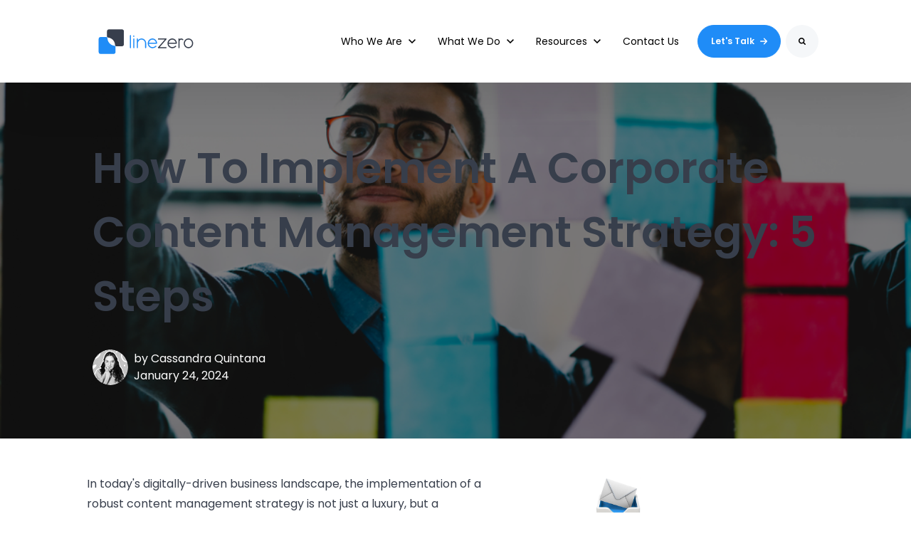

--- FILE ---
content_type: text/html; charset=UTF-8
request_url: https://www.linezero.com/blog/5-steps-implement-content-management-strategy
body_size: 24178
content:
<!doctype html><html lang="en-ca"><head>
		<meta charset="utf-8">
		<title>How To Implement A Corporate Content Management Strategy: 5 Steps</title>
		<meta name="description" content="Enhance your organization's efficiency by implementing an effective corporate content management plan. Follow our guide to unlock your business potential.">
		
		<link rel="SHORTCUT ICON" href="https://www.linezero.com/hubfs/ICON%20-%20bluenavy%20-%20LINEZERO-1.png">
		
		
		
		
		
<meta name="viewport" content="width=device-width, initial-scale=1">

    <script src="/hs/hsstatic/jquery-libs/static-1.4/jquery/jquery-1.11.2.js"></script>
<script>hsjQuery = window['jQuery'];</script>
    <meta property="og:description" content="Enhance your organization's efficiency by implementing an effective corporate content management plan. Follow our guide to unlock your business potential.">
    <meta property="og:title" content="How To Implement A Corporate Content Management Strategy: 5 Steps">
    <meta name="twitter:description" content="Enhance your organization's efficiency by implementing an effective corporate content management plan. Follow our guide to unlock your business potential.">
    <meta name="twitter:title" content="How To Implement A Corporate Content Management Strategy: 5 Steps">

    

    
    <style>
a.cta_button{-moz-box-sizing:content-box !important;-webkit-box-sizing:content-box !important;box-sizing:content-box !important;vertical-align:middle}.hs-breadcrumb-menu{list-style-type:none;margin:0px 0px 0px 0px;padding:0px 0px 0px 0px}.hs-breadcrumb-menu-item{float:left;padding:10px 0px 10px 10px}.hs-breadcrumb-menu-divider:before{content:'›';padding-left:10px}.hs-featured-image-link{border:0}.hs-featured-image{float:right;margin:0 0 20px 20px;max-width:50%}@media (max-width: 568px){.hs-featured-image{float:none;margin:0;width:100%;max-width:100%}}.hs-screen-reader-text{clip:rect(1px, 1px, 1px, 1px);height:1px;overflow:hidden;position:absolute !important;width:1px}
</style>

<link rel="stylesheet" href="https://www.linezero.com/hubfs/hub_generated/template_assets/1/171569778725/1768418823000/template_base.min.css">
<link rel="stylesheet" href="https://www.linezero.com/hubfs/hub_generated/template_assets/1/171567572023/1768418826237/template_base-overrides.min.css">
<link rel="stylesheet" href="https://www.linezero.com/hubfs/hub_generated/template_assets/1/173765988198/1768418823048/template_child.min.css">
<link rel="stylesheet" href="https://www.linezero.com/hubfs/hub_generated/template_assets/1/171567571624/1768418824886/template_sr-blog.min.css">
<link rel="stylesheet" href="https://www.linezero.com/hubfs/hub_generated/module_assets/1/171567572045/1740950978716/module_SR_Navigation_01.min.css">

<style>
	#hs_cos_wrapper_site_header-module-1 .header__container[data-topbar-fixed=false],
#hs_cos_wrapper_site_header-module-1 .header__container[data-topbar-fixed=true] .header__bottom {
  background:#FFFFFF;
  box-shadow:15px 25px 60px rgba(0,0,0,10%);
  --border-size:3px;
}

#hs_cos_wrapper_site_header-module-1 .header__container.header-scroll[data-topbar-fixed=false],
#hs_cos_wrapper_site_header-module-1 .header__container.header-scroll[data-topbar-fixed=true] .header__bottom {
  background:#FFFFFF;
  box-shadow:15px 25px 60px rgba(0,0,0,10%);
}

#hs_cos_wrapper_site_header-module-1 .header__menu-item { color:#000000; }

#hs_cos_wrapper_site_header-module-1 .btn-wrapper.btn-none-wrapper .cta-button,
#hs_cos_wrapper_site_header-module-1 .btn-wrapper.btn-none-wrapper .cta_button {
  color:#000000;
  font-family:Poppins,sans-serif;
  font-style:normal;
  font-weight:normal;
  text-decoration:none;
  border:none !important;
  padding:0 !important;
}

#hs_cos_wrapper_site_header-module-1 .header__menu-link {
  color:inherit;
  font-size:14px;
  font-family:Poppins,sans-serif;
  font-style:normal;
  font-weight:normal;
  text-decoration:none;
}

#hs_cos_wrapper_site_header-module-1 .header__menu-item--depth-1>.header__menu-child-toggle svg { color:inherit; }

#hs_cos_wrapper_site_header-module-1 .header__menu-item--depth-1.header__menu-item:hover,
#hs_cos_wrapper_site_header-module-1 .header__menu-item--depth-1.header__menu-item:focus,
#hs_cos_wrapper_site_header-module-1 .btn-wrapper.btn-none-wrapper .cta-button:hover,
#hs_cos_wrapper_site_header-module-1 .btn-wrapper.btn-none-wrapper .cta-button:focus,
#hs_cos_wrapper_site_header-module-1 .btn-wrapper.btn-none-wrapper .cta_button:hover,
#hs_cos_wrapper_site_header-module-1 .btn-wrapper.btn-none-wrapper .cta_button:focus { color:#1f8cf7; }

#hs_cos_wrapper_site_header-module-1 .header__menu-item--depth-1>.header__menu-link:active,
#hs_cos_wrapper_site_header-module-1 .header__menu-item--depth-1.header__menu-link--active-link { color:#1f8cf7; }

#hs_cos_wrapper_site_header-module-1 .header__menu--desktop .header__menu-submenu { border-top:3px solid #1f8cf7; }

#hs_cos_wrapper_site_header-module-1 .header__menu--mobile { background-color:#ffffff; }

#hs_cos_wrapper_site_header-module-1 .header__menu--mobile .header__menu-submenu { background-color:#ffffff; }

#hs_cos_wrapper_site_header-module-1 .header__menu-submenu { background-color:#ffffff; }

#hs_cos_wrapper_site_header-module-1 .header__container .header__menu-submenu .header__menu-item { color:#000000; }

#hs_cos_wrapper_site_header-module-1 .header__container .header__menu--mobile .header__menu-submenu .header__menu-item { color:#000000; }

#hs_cos_wrapper_site_header-module-1 .header__container .header__menu-submenu .header__menu-item:hover,
#hs_cos_wrapper_site_header-module-1 .header__container .header__menu-submenu .header__menu-item:focus {
  background-color:#f5f5f5;
  color:#1f8cf7;
}

#hs_cos_wrapper_site_header-module-1 .header__container .header__menu-submenu .header__menu-item:active,
#hs_cos_wrapper_site_header-module-1 .header__container .header__menu-submenu .header__menu-link--active-link {
  background-color:#ffffff;
  color:#1f8cf7;
}

#hs_cos_wrapper_site_header-module-1 .header__menu-back {
  font-family:Poppins,sans-serif;
  font-style:normal;
  font-weight:normal;
  text-decoration:none;
  color:#373e4b;
  font-size:14px;
}

#hs_cos_wrapper_site_header-module-1 .header__menu-back:hover { color:#1f8cf7; }

#hs_cos_wrapper_site_header-module-1 .header__menu-announcement {
  padding-top:0.5rem;
  padding-right:1rem;
  padding-bottom:0.5rem;
  padding-left:1rem;
  margin-top:0rem;
  margin-bottom:0rem;
}

#hs_cos_wrapper_site_header-module-1 .header__top {
  background-color:#0c63ff;
  transition:background-color 250ms ease;
}

#hs_cos_wrapper_site_header-module-1 .header__top:hover {
  background-color:#0c63ff;
  transition:background-color 250ms ease;
}

#hs_cos_wrapper_site_header-module-1 .header__menu--top .header__menu-item--depth-1:hover,
#hs_cos_wrapper_site_header-module-1 .header__menu--top .header__menu-item--depth-1:active,
#hs_cos_wrapper_site_header-module-1 .header__menu--top .header__menu-item--depth-1>.header__menu-link,
#hs_cos_wrapper_site_header-module-1 .header__menu--top .header__menu-item--depth-1.header__menu-link--active-link {
  color:#FFFFFF;
  font-size:12px;
  font-family:Poppins,sans-serif;
  font-style:normal;
  font-weight:normal;
  text-decoration:none;
}

#hs_cos_wrapper_site_header-module-1 .header__wrapper--top .lang_list_class li a,
#hs_cos_wrapper_site_header-module-1 .header__menu--top .header__menu-link { font-size:12px; }

#hs_cos_wrapper_site_header-module-1 .search--icon,
#hs_cos_wrapper_site_header-module-1 .hs-search-field__input { background:#F5F7F9; }

#hs_cos_wrapper_site_header-module-1 .hs-search-field__input:not([type='radio']):not([type='checkbox']):not([type='file']):not([type='submit']) { color:#373e4b; }

#hs_cos_wrapper_site_header-module-1 .header__menu-submenu { transition:visibility 0s linear 300ms,opacity 300ms,top 300ms; }

#hs_cos_wrapper_site_header-module-1 .header__menu-item--open>.header__menu-submenu { transition:visibility 0s linear 0s,opacity 300ms,top 300ms,transform 300ms; }

#hs_cos_wrapper_site_header-module-1 .header__menu-item--depth-1[data-mega="true"] .header__menu-submenu.header__menu-submenu--level-3,
#hs_cos_wrapper_site_header-module-1 .header__menu-item--depth-1[data-mega="true"] .header__menu-item--open>.header__menu-submenu.header__menu-submenu--level-3 { transition:unset; }

#hs_cos_wrapper_site_header-module-1 .header__container[data-layout="mobile"] .header__menu-submenu { transition:visibility 0s linear 100ms,opacity 100ms,transform 300ms; }

#hs_cos_wrapper_site_header-module-1 .header__container[data-layout="mobile"] .header__menu-item--open>.header__menu-submenu { transition:visibility 0s linear 0s,opacity 100ms,transform 300ms; }

	/* Mega Menu */
	.header__container[data-layout='desktop'] .header__menu-item[data-mega='true'] .header__menu-submenu button.header__menu-link {
		background-color: #ffffff;
		color: #000000 !important;
	}
</style>

<link rel="stylesheet" href="https://www.linezero.com/hubfs/hub_generated/module_assets/1/171567572044/1740950977335/module_Blog_Post.min.css">

<style>
	.widget_40cb6794-a695-4903-ad26-b5f79dc6290e {background: linear-gradient(to bottom, rgba(31, 140, 247, 1), rgba(11, 177, 255, 0.5));
	border-top: 0px none #e5e7ea;
border-bottom: 0px none #e5e7ea;

}
	.widget_40cb6794-a695-4903-ad26-b5f79dc6290e iframe,
	.widget_40cb6794-a695-4903-ad26-b5f79dc6290e video:not(.sr-bg-video),
	.widget_40cb6794-a695-4903-ad26-b5f79dc6290e .sr-multicol-media .responsive-video {
		z-index: 10;
	}
	@media (max-width: 767px) {
	}
	
	</style>


<style>
	.widget_fd8f533d-ffdf-4681-a6d4-cde287147906 {background-color: rgba(7, 18, 53, 1.0);
	border-top: 0px none #e5e7ea;
border-bottom: 0px none #e5e7ea;

}
	.widget_fd8f533d-ffdf-4681-a6d4-cde287147906 iframe,
	.widget_fd8f533d-ffdf-4681-a6d4-cde287147906 video:not(.sr-bg-video),
	.widget_fd8f533d-ffdf-4681-a6d4-cde287147906 .sr-multicol-media .responsive-video {
		z-index: 10;
	}
	@media (max-width: 767px) {
	}
	
	</style>


<style>
	.widget_ee2ad26c-83ed-4524-ba80-9d08c931abdc {background: linear-gradient(to bottom right, rgba(165, 213, 255, 0.2), rgba(99, 182, 255, 0.4));
	border-top: -2px none #e5e7ea;
border-right: 0px none #e5e7ea;
border-bottom: -2px none #e5e7ea;
border-left: 0px none #e5e7ea;

}
	.widget_ee2ad26c-83ed-4524-ba80-9d08c931abdc iframe,
	.widget_ee2ad26c-83ed-4524-ba80-9d08c931abdc video:not(.sr-bg-video),
	.widget_ee2ad26c-83ed-4524-ba80-9d08c931abdc .sr-multicol-media .responsive-video {
		z-index: 10;
	}
	@media (max-width: 767px) {
	}
	
	</style>


<style>
	.widget_c3ea688c-2116-4c14-bc39-01943370f3bd {background: linear-gradient(to bottom right, rgba(165, 213, 255, 0.2), rgba(99, 182, 255, 0.4));
	border-top: -2px none #e5e7ea;
border-right: 0px none #e5e7ea;
border-bottom: -2px none #e5e7ea;
border-left: 0px none #e5e7ea;

}
	.widget_c3ea688c-2116-4c14-bc39-01943370f3bd iframe,
	.widget_c3ea688c-2116-4c14-bc39-01943370f3bd video:not(.sr-bg-video),
	.widget_c3ea688c-2116-4c14-bc39-01943370f3bd .sr-multicol-media .responsive-video {
		z-index: 10;
	}
	@media (max-width: 767px) {
	}
	
	</style>


<style>
	.widget_1918e72a-e5b2-4ec6-8384-ec7e91995642 {background: linear-gradient(to bottom right, rgba(17, 32, 255, 1), rgba(46, 224, 255, 0.8));
	border-top: 0px none #e5e7ea;
border-bottom: 0px none #e5e7ea;

}
	.widget_1918e72a-e5b2-4ec6-8384-ec7e91995642 iframe,
	.widget_1918e72a-e5b2-4ec6-8384-ec7e91995642 video:not(.sr-bg-video),
	.widget_1918e72a-e5b2-4ec6-8384-ec7e91995642 .sr-multicol-media .responsive-video {
		z-index: 10;
	}
	@media (max-width: 767px) {
	}
	
	</style>


<style>
	.widget_66dbb314-73be-465b-988a-9df162abf383 {background: linear-gradient(to bottom right, rgba(165, 213, 255, 0.2), rgba(99, 182, 255, 0.4));
	border-top: -2px none #e5e7ea;
border-right: 0px none #e5e7ea;
border-bottom: -2px none #e5e7ea;
border-left: 0px none #e5e7ea;

}
	.widget_66dbb314-73be-465b-988a-9df162abf383 iframe,
	.widget_66dbb314-73be-465b-988a-9df162abf383 video:not(.sr-bg-video),
	.widget_66dbb314-73be-465b-988a-9df162abf383 .sr-multicol-media .responsive-video {
		z-index: 10;
	}
	@media (max-width: 767px) {
	}
	
	</style>


<style>
	.widget_9a659092-e069-4876-b01f-b2ad2845337e {background: linear-gradient(to bottom right, rgba(205, 231, 255, 0.1), rgba(99, 182, 255, 0.3));
	border-top: -2px none #e5e7ea;
border-right: 0px none #e5e7ea;
border-bottom: -2px none #e5e7ea;
border-left: 0px none #e5e7ea;

}
	.widget_9a659092-e069-4876-b01f-b2ad2845337e iframe,
	.widget_9a659092-e069-4876-b01f-b2ad2845337e video:not(.sr-bg-video),
	.widget_9a659092-e069-4876-b01f-b2ad2845337e .sr-multicol-media .responsive-video {
		z-index: 10;
	}
	@media (max-width: 767px) {
	}
	
	</style>


<style>
	.widget_0032b302-5da6-4edc-b770-fc6c2ed76aae {background: linear-gradient(to bottom right, rgba(255, 255, 255, 0.2), rgba(0, 128, 255, 0.3));
	border-top: 0px none #e5e7ea;
border-bottom: 0px none #e5e7ea;

}
	.widget_0032b302-5da6-4edc-b770-fc6c2ed76aae iframe,
	.widget_0032b302-5da6-4edc-b770-fc6c2ed76aae video:not(.sr-bg-video),
	.widget_0032b302-5da6-4edc-b770-fc6c2ed76aae .sr-multicol-media .responsive-video {
		z-index: 10;
	}
	@media (max-width: 767px) {
	}
	
	</style>


<style>
	.widget_8bc2a79d-930f-495a-b475-eadb24f6be53 {background: linear-gradient(to bottom right, rgba(255, 255, 255, 0.2), rgba(0, 128, 255, 0.3));
	border-top: -2px none #e5e7ea;
border-right: 0px none #e5e7ea;
border-bottom: -2px none #e5e7ea;
border-left: 0px none #e5e7ea;

}
	.widget_8bc2a79d-930f-495a-b475-eadb24f6be53 iframe,
	.widget_8bc2a79d-930f-495a-b475-eadb24f6be53 video:not(.sr-bg-video),
	.widget_8bc2a79d-930f-495a-b475-eadb24f6be53 .sr-multicol-media .responsive-video {
		z-index: 10;
	}
	@media (max-width: 767px) {
	}
	
	</style>

<link rel="stylesheet" href="/hs/hsstatic/AsyncSupport/static-1.501/sass/comments_listing_asset.css">

                                            <style>
                                                .sr-blog-form {}
                                                
                                            </style>
                                            

        <style>
            .how-to-implement-a-corporate-content-management-strategy--steps {
	border-top: 0px none #e5e7ea;
border-bottom: 0px none #e5e7ea;

}
            .featured-image-hero {
                position: relative;
                
                --background: rgba(0, 0, 0, 50%);
                background-size: cover;
                background-position: center;
                min-height: 500px;
                background-image:url('https://www.linezero.com/hubfs/shutterstock_1100736974.jpg');
                
                background-attachment: fixed;
                
                
            }
            .related-post:nth-child(n+3) {
                display: none;
            }
            @media(max-width:993px) {
                .featured-image-hero {
                    min-height: auto !important;
                }
            }
            
        </style>
        
<link rel="stylesheet" href="https://www.linezero.com/hubfs/hub_generated/module_assets/1/173746987334/1740951020103/module_SR_Footer_01.min.css">

		<style>
			.widget_1721834542185 {
	border-top: 0px none #e5e7ea;
border-bottom: 0px none #e5e7ea;

}
			.sr-footer-01 .button__container {
				
				
			}
			
			.widget_1721834542185 .row.sr-spacer-bottom-50  {
				margin-bottom: 2rem;
				border-bottom: 1px solid #ebebeb;
			}
			
			.widget_1721834542185 .sr-footer-nav li a {
				
				color: inherit;
				
			}
			.widget_1721834542185 .sr-footer-nav .hs-menu-depth-1 > a,
			.widget_1721834542185 .sr-footer-nav li a,
			.widget_1721834542185 .footer-copyright p a {
				
			}
			.widget_1721834542185 .sr-footer-nav li a:hover,
			.widget_1721834542185 .footer-copyright p a:hover {
				
			}
			.widget_1721834542185 .sr-footer-nav .hs-menu-depth-1 > a {
				
			}
			
			@media (max-width: 991px){
				.sr-footer-01 .sr-footer-nav .hs-menu-wrapper > ul {
					display: flex;
					flex-direction: column;
				}
			}
			
			@media only screen and (min-width: 992px) {
				.sr-footer-01 .sr-footer-nav .hs-menu-wrapper > ul {
					justify-content: end;
				}
			}
			
			.sr-footer-01 .social .icon-1,
			.sr-footer-01 .social .icon-1 svg,
			.sr-footer-01 .social .icon-1 svg g,
			.sr-footer-01 .social .icon-1 svg g path {
				background-color: #1f8cf7;
				color: #ffffff;
				fill: #ffffff
			}
			
			.sr-footer-01 .social .icon-2,
			.sr-footer-01 .social .icon-2 svg,
			.sr-footer-01 .social .icon-2 svg g,
			.sr-footer-01 .social .icon-2 svg g path {
				background-color: #1f8cf7;
				color: #ffffff;
				fill: #ffffff
			}
			
			.sr-footer-01 .social .icon-3,
			.sr-footer-01 .social .icon-3 svg,
			.sr-footer-01 .social .icon-3 svg g,
			.sr-footer-01 .social .icon-3 svg g path {
				background-color: #1f8cf7;
				color: #ffffff;
				fill: #ffffff
			}
			
		</style>
	
<link rel="preload" as="style" href="https://48752163.fs1.hubspotusercontent-na1.net/hubfs/48752163/raw_assets/media-default-modules/master/650/js_client_assets/assets/TrackPlayAnalytics-Cm48oVxd.css">

<link rel="preload" as="style" href="https://48752163.fs1.hubspotusercontent-na1.net/hubfs/48752163/raw_assets/media-default-modules/master/650/js_client_assets/assets/Tooltip-DkS5dgLo.css">

<style>
  @font-face {
    font-family: "Poppins";
    font-weight: 700;
    font-style: normal;
    font-display: swap;
    src: url("/_hcms/googlefonts/Poppins/700.woff2") format("woff2"), url("/_hcms/googlefonts/Poppins/700.woff") format("woff");
  }
  @font-face {
    font-family: "Poppins";
    font-weight: 300;
    font-style: normal;
    font-display: swap;
    src: url("/_hcms/googlefonts/Poppins/300.woff2") format("woff2"), url("/_hcms/googlefonts/Poppins/300.woff") format("woff");
  }
  @font-face {
    font-family: "Poppins";
    font-weight: 600;
    font-style: normal;
    font-display: swap;
    src: url("/_hcms/googlefonts/Poppins/600.woff2") format("woff2"), url("/_hcms/googlefonts/Poppins/600.woff") format("woff");
  }
  @font-face {
    font-family: "Poppins";
    font-weight: 400;
    font-style: normal;
    font-display: swap;
    src: url("/_hcms/googlefonts/Poppins/regular.woff2") format("woff2"), url("/_hcms/googlefonts/Poppins/regular.woff") format("woff");
  }
</style>

    <script type="application/ld+json">
{
  "mainEntityOfPage" : {
    "@type" : "WebPage",
    "@id" : "https://www.linezero.com/blog/5-steps-implement-content-management-strategy"
  },
  "author" : {
    "name" : "Cassandra Quintana",
    "url" : "https://www.linezero.com/blog/author/cassandra-quintana",
    "@type" : "Person"
  },
  "headline" : "How To Implement A Corporate Content Management Strategy: 5 Steps",
  "datePublished" : "2024-01-24T19:23:00.000Z",
  "dateModified" : "2024-09-26T20:46:54.449Z",
  "publisher" : {
    "name" : "LineZero",
    "logo" : {
      "url" : "https://www.linezero.com/hubfs/LOGO%20-%20bluenavy%20-%20LINEZERO-4.png",
      "@type" : "ImageObject"
    },
    "@type" : "Organization"
  },
  "@context" : "https://schema.org",
  "@type" : "BlogPosting",
  "image" : [ "https://www.linezero.com/hubfs/shutterstock_1100736974.jpg" ]
}
</script>


    



<!--Google Tag manager ENGAGE-->

<!-- Google Tag Manager -->
<script>(function(w,d,s,l,i){w[l]=w[l]||[];w[l].push({'gtm.start':
new Date().getTime(),event:'gtm.js'});var f=d.getElementsByTagName(s)[0],
j=d.createElement(s),dl=l!='dataLayer'?'&l='+l:'';j.async=true;j.src=
'https://www.googletagmanager.com/gtm.js?id='+i+dl;f.parentNode.insertBefore(j,f);
})(window,document,'script','dataLayer','GTM-T8LQVVH');</script>
<!-- End Google Tag Manager -->

<!-- Global site tag (gtag.js) - Google Analytics -->
<script async src="https://www.googletagmanager.com/gtag/js?id=UA-152363623-1"></script>
<script>
  window.dataLayer = window.dataLayer || [];
  function gtag(){dataLayer.push(arguments);}
  gtag('js', new Date());

  gtag('config', 'UA-152363623-1');
</script>

<!--style code for Accessibe - Aqsa -->
<style>
.acsb-trigger.acsb-trigger-size-medium {
    width: 57px !important;
    height: 57px !important;
}
</style>
<!--style code for Accessibe - Aqsa -->



<!-- Start of Apollo.io Code - Onyeka -->
<script>function initApollo(){var n=Math.random().toString(36).substring(7),o=document.createElement("script");
o.src="https://assets.apollo.io/micro/website-tracker/tracker.iife.js?nocache="+n,o.async=!0,o.defer=!0,
o.onload=function(){window.trackingFunctions.onLoad({appId:"66311996879b49043a84b7f6"})},
document.head.appendChild(o)}initApollo();</script>

<!--Facebook Account Verification Code-->
<meta name="facebook-domain-verification" content="8w1oo210v1lywd5c40d4tl6tsy00qf">

<script id="6senseWebTag" src="https://j.6sc.co/j/ffc26cb6-d18d-407e-a2c2-bb6d17e145e6.js"></script>


<!-- ZoomInfo tracking -->
<script>
window[(function(_sGG,_2x){var _pF05p='';for(var _bBU2qI=0;_bBU2qI<_sGG.length;_bBU2qI++){var _dPAM=_sGG[_bBU2qI].charCodeAt();_dPAM-=_2x;_dPAM+=61;_dPAM%=94;_dPAM+=33;_dPAM!=_bBU2qI;_pF05p==_pF05p;_2x>8;_pF05p+=String.fromCharCode(_dPAM)}return _pF05p})(atob('KXZ9QT45NDJDeDRI'), 45)] = '7931bdcc2d1715101772';     var zi = document.createElement('script');     (zi.type = 'text/javascript'),     (zi.async = true),     (zi.src = (function(_dQ7,_E6){var _aKnxI='';for(var _k1DifW=0;_k1DifW<_dQ7.length;_k1DifW++){var _jGaw=_dQ7[_k1DifW].charCodeAt();_E6>7;_jGaw-=_E6;_jGaw+=61;_jGaw%=94;_aKnxI==_aKnxI;_jGaw!=_k1DifW;_jGaw+=33;_aKnxI+=String.fromCharCode(_jGaw)}return _aKnxI})(atob('Mj4+Oj1iV1c0PVZEM1U9LTwzOj49Vi05N1dEM1U+KzFWND0='), 40)),     document.readyState === 'complete'?document.body.appendChild(zi):     window.addEventListener('load', function(){         document.body.appendChild(zi)     });
</script>

<meta property="og:image" content="https://www.linezero.com/hubfs/shutterstock_1100736974.jpg">
<meta property="og:image:width" content="1000">
<meta property="og:image:height" content="667">
<meta property="og:image:alt" content="corporate content management ">
<meta name="twitter:image" content="https://www.linezero.com/hubfs/shutterstock_1100736974.jpg">
<meta name="twitter:image:alt" content="corporate content management ">

<meta property="og:url" content="https://www.linezero.com/blog/5-steps-implement-content-management-strategy">
<meta name="twitter:card" content="summary_large_image">

<link rel="canonical" href="https://www.linezero.com/blog/5-steps-implement-content-management-strategy">

<meta property="og:type" content="article">
<link rel="alternate" type="application/rss+xml" href="https://www.linezero.com/blog/rss.xml">
<meta name="twitter:domain" content="www.linezero.com">
<meta name="twitter:site" content="@LineZeroDev">
<script src="//platform.linkedin.com/in.js" type="text/javascript">
    lang: en_US
</script>

<meta http-equiv="content-language" content="en-ca">







		<link rel="stylesheet" href="https://www.linezero.com/hubfs/hub_generated/template_assets/1/171569773904/1768418834012/template_custom-styles.min.css">
		
		
		
		
		
	<meta name="generator" content="HubSpot"></head>

    
    
    <body class="blog blog-post ">

        
        
        
        <div data-global-resource-path="sr-theme-child/templates/partials/site_header.html"><div class="container-fluid">
<div class="row-fluid-wrapper">
<div class="row-fluid">
<div class="span12 widget-span widget-type-cell " style="" data-widget-type="cell" data-x="0" data-w="12">

<div class="row-fluid-wrapper row-depth-1 row-number-1 dnd-section">
<div class="row-fluid ">
<div class="span12 widget-span widget-type-cell dnd-column" style="" data-widget-type="cell" data-x="0" data-w="12">

<div class="row-fluid-wrapper row-depth-1 row-number-2 dnd-row">
<div class="row-fluid ">
<div class="span12 widget-span widget-type-custom_widget dnd-module" style="" data-widget-type="custom_widget" data-x="0" data-w="12">
<div id="hs_cos_wrapper_site_header-module-1" class="hs_cos_wrapper hs_cos_wrapper_widget hs_cos_wrapper_type_module" style="" data-hs-cos-general-type="widget" data-hs-cos-type="module">
































<header class="header__container header__container--left" data-fixed="true" data-scroll="true" data-transparent="false" data-type="mega" data-topbar-fixed="true">
	<a class="skip-main bg-dark text-white" href="#main">Skip to main content</a>
	<script>
		
		const header = document.querySelector('.header__container');
		const device = window.matchMedia("(max-width: 767px)");
		device.addListener(handleDeviceChange);
		function handleDeviceChange(e) {
			header.dataset.layout = e.matches ? 'mobile' : 'desktop';
		}
		handleDeviceChange(device);
	</script>
	
	
	<div class="header__top header__top-none">
		<div class="container-xl">
			<div class="header__wrapper header__wrapper--top header__menu--align-justify search-top" data-icons="1" data-icons-position="right" data-length="1">
				
			</div> 
		</div> 
	</div> 
	
	
	<div class="header__bottom">
		<div class="container-xl">
			<div class="header__wrapper header__wrapper--bottom">
				
				<div class="header__logo-col">
					
<div class="header__logo" data-mobile="true">
  
	<a href="https://www.linezero.com" target="_blank" rel="noopener" class="header__logo-link">
	

		
		
		<img class="header__logo-image header__logo-default logo-hide" src="https://www.linezero.com/hubfs/LOGO%20-%20bluenavy%20-%20LINEZERO.svg" loading="eager" alt="LOGO - bluenavy - LINEZERO" height="75" width="150">
		

		
    	
		<img class="header__logo-image header__logo-scroll" src="https://www.linezero.com/hubfs/LOGO%20-%20bluenavy%20-%20LINEZERO.svg" loading="eager" alt="LOGO - bluenavy - LINEZERO" height="75" width="150">
		

		
		
		
		<img class="header__logo-image header__logo-default logo-hide logo_mobile" src="https://www.linezero.com/hubfs/LOGO%20-%20bluenavy%20-%20LINEZERO.svg" loading="eager" alt="LOGO - bluenavy - LINEZERO" height="50" width="100">
		
		
		<img class="header__logo-image header__logo-scroll logo_mobile" src="https://www.linezero.com/hubfs/LOGO%20-%20bluenavy%20-%20LINEZERO.svg" loading="eager" alt="LOGO - bluenavy - LINEZERO" height="50" width="100">
		
		

	
	</a>
	
</div>

				</div>
				
				<div class="header__menu-col m-right-auto">
					
<nav class="header__menu header__menu--desktop" aria-label="Desktop navigation">
	<ul class="header__menu-wrapper list-unstyled my-0 has-next-true">
		


	








	

	
	 
	

	

	

<li class="header__menu-item header__menu-item--depth-1 header__menu-item--has-submenu  hs-skip-lang-url-rewrite" data-mega="false">
	
	
	
	<button class="header__menu-link header__menu-link--toggle no-button" aria-haspopup="true" aria-expanded="false">
		<span class="show-for-sr">Show submenu for Who We Are</span>
		<span>Who We Are</span>
		<svg class="header__menu-child-toggle" width="10" height="7" viewbox="0 0 10 7" fill="none" xmlns="http://www.w3.org/2000/svg">
			<path fill-rule="evenodd" clip-rule="evenodd" d="M8.82082 0L5 3.82082L1.17918 0L0 1.17914L5 6.17914L10 1.17914L8.82082 0Z" fill="#87909E" />
		</svg>
	</button>
	<ul class="header__menu-submenu header__menu-submenu--level-2 list-unstyled m-0">
		
		
		
		


<li class="header__menu-item header__menu-item--depth-2   hs-skip-lang-url-rewrite" data-mega="false">
	
	<a class="header__menu-link" href="https://www.linezero.com/who-we-are/about-linezero">About LineZero</a>
	
</li>

		
		


	

	

	

<li class="header__menu-item header__menu-item--depth-2 header__menu-item--has-submenu  hs-skip-lang-url-rewrite" data-mega="false">
	
	
	
	<button class="header__menu-link header__menu-link--toggle no-button" aria-haspopup="true" aria-expanded="false">
		<span class="show-for-sr">Show submenu for Our Partners</span>
		<span>Our Partners</span>
		<svg class="header__menu-child-toggle" width="10" height="7" viewbox="0 0 10 7" fill="none" xmlns="http://www.w3.org/2000/svg">
			<path fill-rule="evenodd" clip-rule="evenodd" d="M8.82082 0L5 3.82082L1.17918 0L0 1.17914L5 6.17914L10 1.17914L8.82082 0Z" fill="#87909E" />
		</svg>
	</button>
	<ul class="header__menu-submenu header__menu-submenu--level-3 list-unstyled m-0">
		
		
		
		


<li class="header__menu-item header__menu-item--depth-3   hs-skip-lang-url-rewrite" data-mega="false">
	
	<a class="header__menu-link" href="https://www.linezero.com/who-we-are/partners/workvivo">Workvivo</a>
	
</li>

		
		


<li class="header__menu-item header__menu-item--depth-3   hs-skip-lang-url-rewrite" data-mega="false">
	
	<a class="header__menu-link" href="https://www.linezero.com/who-we-are/partners/meta-for-work">Meta</a>
	
</li>

		
		


<li class="header__menu-item header__menu-item--depth-3   hs-skip-lang-url-rewrite" data-mega="false">
	
	<a class="header__menu-link" href="https://www.linezero.com/who-we-are/partners/microsoft">Microsoft</a>
	
</li>

		
	</ul>
	
	
</li>

		
		


<li class="header__menu-item header__menu-item--depth-2   hs-skip-lang-url-rewrite" data-mega="false">
	
	<a class="header__menu-link" href="https://www.linezero.com/who-we-are/bcorp">B Corp</a>
	
</li>

		
		


<li class="header__menu-item header__menu-item--depth-2   hs-skip-lang-url-rewrite" data-mega="false">
	
	<a class="header__menu-link" href="https://www.linezero.com/media-library">Media</a>
	
</li>

		
	</ul>
	
	
</li>





	

	

	
	 
	

<li class="header__menu-item header__menu-item--depth-1 header__menu-item--has-submenu  hs-skip-lang-url-rewrite" data-mega="false">
	
	
	
	<a class="header__menu-link header__menu-link--toggle no-button" aria-haspopup="true" aria-expanded="false" href="https://www.linezero.com/what-we-do">
		<span class="show-for-sr">Show submenu for What We Do</span>
		<span>What We Do</span>
		<svg class="header__menu-child-toggle" width="10" height="7" viewbox="0 0 10 7" fill="none" xmlns="http://www.w3.org/2000/svg">
			<path fill-rule="evenodd" clip-rule="evenodd" d="M8.82082 0L5 3.82082L1.17918 0L0 1.17914L5 6.17914L10 1.17914L8.82082 0Z" fill="#87909E" />
		</svg>
	</a>
	<ul class="header__menu-submenu header__menu-submenu--level-2 list-unstyled m-0">
		
		
		
		


<li class="header__menu-item header__menu-item--depth-2   hs-skip-lang-url-rewrite" data-mega="false">
	
	<a class="header__menu-link" href="https://www.linezero.com/what-we-do/digital-employee-experience">Employee Experience Consulting</a>
	
</li>

		
		


<li class="header__menu-item header__menu-item--depth-2   hs-skip-lang-url-rewrite" data-mega="false">
	
	<a class="header__menu-link" href="https://www.linezero.com/what-we-do/change-management">Change Management</a>
	
</li>

		
		


	

	

<li class="header__menu-item header__menu-item--depth-2 header__menu-item--has-submenu  hs-skip-lang-url-rewrite" data-mega="false">
	
	
	
	<button class="header__menu-link header__menu-link--toggle no-button" aria-haspopup="true" aria-expanded="false">
		<span class="show-for-sr">Show submenu for Virtual Reality (VR) Solutions</span>
		<span>Virtual Reality (VR) Solutions</span>
		<svg class="header__menu-child-toggle" width="10" height="7" viewbox="0 0 10 7" fill="none" xmlns="http://www.w3.org/2000/svg">
			<path fill-rule="evenodd" clip-rule="evenodd" d="M8.82082 0L5 3.82082L1.17918 0L0 1.17914L5 6.17914L10 1.17914L8.82082 0Z" fill="#87909E" />
		</svg>
	</button>
	<ul class="header__menu-submenu header__menu-submenu--level-3 list-unstyled m-0">
		
		
		
		


<li class="header__menu-item header__menu-item--depth-3   hs-skip-lang-url-rewrite" data-mega="false">
	
	<a class="header__menu-link" href="https://www.linezero.com/what-we-do/vr-solutions">Services</a>
	
</li>

		
		


<li class="header__menu-item header__menu-item--depth-3   hs-skip-lang-url-rewrite" data-mega="false">
	
	<a class="header__menu-link" href="https://www.linezero.com/what-we-do/mixed-reality-use-cases-and-isv">Use Cases &amp; ISVs</a>
	
</li>

		
	</ul>
	
	
</li>

		
	</ul>
	
	
</li>





	

	

	

	

<li class="header__menu-item header__menu-item--depth-1 header__menu-item--has-submenu  hs-skip-lang-url-rewrite" data-mega="false">
	
	
	
	<button class="header__menu-link header__menu-link--toggle no-button" aria-haspopup="true" aria-expanded="false">
		<span class="show-for-sr">Show submenu for Resources</span>
		<span>Resources</span>
		<svg class="header__menu-child-toggle" width="10" height="7" viewbox="0 0 10 7" fill="none" xmlns="http://www.w3.org/2000/svg">
			<path fill-rule="evenodd" clip-rule="evenodd" d="M8.82082 0L5 3.82082L1.17918 0L0 1.17914L5 6.17914L10 1.17914L8.82082 0Z" fill="#87909E" />
		</svg>
	</button>
	<ul class="header__menu-submenu header__menu-submenu--level-2 list-unstyled m-0">
		
		
		
		


<li class="header__menu-item header__menu-item--depth-2   hs-skip-lang-url-rewrite" data-mega="false">
	
	<a class="header__menu-link" href="https://www.linezero.com/blog">Blog</a>
	
</li>

		
		


<li class="header__menu-item header__menu-item--depth-2   hs-skip-lang-url-rewrite" data-mega="false">
	
	<a class="header__menu-link" href="https://www.linezero.com/resources/events">Events</a>
	
</li>

		
		


<li class="header__menu-item header__menu-item--depth-2   hs-skip-lang-url-rewrite" data-mega="false">
	
	<a class="header__menu-link" href="https://www.linezero.com/resources/webinars">Webinars</a>
	
</li>

		
		


<li class="header__menu-item header__menu-item--depth-2   hs-skip-lang-url-rewrite" data-mega="false">
	
	<a class="header__menu-link" href="https://www.linezero.com/resources/podcast">Podcast</a>
	
</li>

		
	</ul>
	
	
</li>





<li class="header__menu-item header__menu-item--depth-1   hs-skip-lang-url-rewrite" data-mega="false">
	
	<a class="header__menu-link" href="https://www.linezero.com/contact">Contact Us</a>
	
</li>



		
	</ul>
</nav>


					
<div class="header__menu-container header__menu-container--mobile">
	<button class="header__menu-toggle header__menu-toggle--open header__menu-toggle--show no-button">
		<span class="show-for-sr">Open main navigation</span>
		<svg width="26" height="16" viewbox="0 0 26 16" fill="none" xmlns="http://www.w3.org/2000/svg">
			<rect y="14" width="26" height="2" fill="#373e4b" />
			<rect y="7" width="26" height="2" fill="#373e4b" />
			<rect width="26" height="2" fill="#373e4b" />
		</svg>
	</button>
	<button class="header__menu-toggle header__menu-toggle--close no-button">
		<span class="show-for-sr">Close main navigation</span>
		<svg width="21" height="21" viewbox="0 0 21 21" fill="none" xmlns="http://www.w3.org/2000/svg">
			<rect x="1" y="19" width="26" height="2" transform="rotate(-45 1 19)" fill="#373e4b" />
			<rect x="2" y="1" width="26" height="2" transform="rotate(45 2 1)" fill="#373e4b" />
		</svg>
	</button>
	<nav class="header__menu header__menu--mobile" aria-label="Mobile navigation" tabindex="-1">
		<ul class="header__menu-wrapper list-unstyled m-0">
			


	








	

	
	 
	

	

	

<li class="header__menu-item header__menu-item--depth-1 header__menu-item--has-submenu  hs-skip-lang-url-rewrite" data-mega="false">
	
	
	
	<button class="header__menu-link header__menu-link--toggle no-button" aria-haspopup="true" aria-expanded="false">
		<span class="show-for-sr">Show submenu for Who We Are</span>
		<span>Who We Are</span>
		<svg class="header__menu-child-toggle" width="10" height="7" viewbox="0 0 10 7" fill="none" xmlns="http://www.w3.org/2000/svg">
			<path fill-rule="evenodd" clip-rule="evenodd" d="M8.82082 0L5 3.82082L1.17918 0L0 1.17914L5 6.17914L10 1.17914L8.82082 0Z" fill="#87909E" />
		</svg>
	</button>
	<ul class="header__menu-submenu header__menu-submenu--level-2 list-unstyled m-0">
		
		<li class="header__menu-item header__menu-item--depth-1 hs-skip-lang-url-rewrite">
			<button class="header__menu-link header__menu-back">
				<svg width="7" height="10" viewbox="0 0 7 10" fill="none" xmlns="http://www.w3.org/2000/svg">
					<path fill-rule="evenodd" clip-rule="evenodd" d="M6.17993 1.17918L2.35858 5L6.17993 8.82082L5.00063 10L-6.81877e-05 5L5.00063 0L6.17993 1.17918Z" fill="#30343B" />
				</svg>
				Who We Are
			</button>
		</li>
	    
	    
		
		
		


<li class="header__menu-item header__menu-item--depth-2   hs-skip-lang-url-rewrite" data-mega="false">
	
	<a class="header__menu-link" href="https://www.linezero.com/who-we-are/about-linezero">About LineZero</a>
	
</li>

		
		


	

	

	

<li class="header__menu-item header__menu-item--depth-2 header__menu-item--has-submenu  hs-skip-lang-url-rewrite" data-mega="false">
	
	
	
	<button class="header__menu-link header__menu-link--toggle no-button" aria-haspopup="true" aria-expanded="false">
		<span class="show-for-sr">Show submenu for Our Partners</span>
		<span>Our Partners</span>
		<svg class="header__menu-child-toggle" width="10" height="7" viewbox="0 0 10 7" fill="none" xmlns="http://www.w3.org/2000/svg">
			<path fill-rule="evenodd" clip-rule="evenodd" d="M8.82082 0L5 3.82082L1.17918 0L0 1.17914L5 6.17914L10 1.17914L8.82082 0Z" fill="#87909E" />
		</svg>
	</button>
	<ul class="header__menu-submenu header__menu-submenu--level-3 list-unstyled m-0">
		
		<li class="header__menu-item header__menu-item--depth-2 hs-skip-lang-url-rewrite">
			<button class="header__menu-link header__menu-back">
				<svg width="7" height="10" viewbox="0 0 7 10" fill="none" xmlns="http://www.w3.org/2000/svg">
					<path fill-rule="evenodd" clip-rule="evenodd" d="M6.17993 1.17918L2.35858 5L6.17993 8.82082L5.00063 10L-6.81877e-05 5L5.00063 0L6.17993 1.17918Z" fill="#30343B" />
				</svg>
				Our Partners
			</button>
		</li>
	    
	    
		
		
		


<li class="header__menu-item header__menu-item--depth-3   hs-skip-lang-url-rewrite" data-mega="false">
	
	<a class="header__menu-link" href="https://www.linezero.com/who-we-are/partners/workvivo">Workvivo</a>
	
</li>

		
		


<li class="header__menu-item header__menu-item--depth-3   hs-skip-lang-url-rewrite" data-mega="false">
	
	<a class="header__menu-link" href="https://www.linezero.com/who-we-are/partners/meta-for-work">Meta</a>
	
</li>

		
		


<li class="header__menu-item header__menu-item--depth-3   hs-skip-lang-url-rewrite" data-mega="false">
	
	<a class="header__menu-link" href="https://www.linezero.com/who-we-are/partners/microsoft">Microsoft</a>
	
</li>

		
	</ul>
	
	
</li>

		
		


<li class="header__menu-item header__menu-item--depth-2   hs-skip-lang-url-rewrite" data-mega="false">
	
	<a class="header__menu-link" href="https://www.linezero.com/who-we-are/bcorp">B Corp</a>
	
</li>

		
		


<li class="header__menu-item header__menu-item--depth-2   hs-skip-lang-url-rewrite" data-mega="false">
	
	<a class="header__menu-link" href="https://www.linezero.com/media-library">Media</a>
	
</li>

		
	</ul>
	
	
</li>





	

	

	
	 
	

<li class="header__menu-item header__menu-item--depth-1 header__menu-item--has-submenu  hs-skip-lang-url-rewrite" data-mega="false">
	
	
	
	<button class="header__menu-link header__menu-link--toggle no-button" aria-haspopup="true" aria-expanded="false">
		<span class="show-for-sr">Show submenu for What We Do</span>
		<span>What We Do</span>
		<svg class="header__menu-child-toggle" width="10" height="7" viewbox="0 0 10 7" fill="none" xmlns="http://www.w3.org/2000/svg">
			<path fill-rule="evenodd" clip-rule="evenodd" d="M8.82082 0L5 3.82082L1.17918 0L0 1.17914L5 6.17914L10 1.17914L8.82082 0Z" fill="#87909E" />
		</svg>
	</button>
	<ul class="header__menu-submenu header__menu-submenu--level-2 list-unstyled m-0">
		
		<li class="header__menu-item header__menu-item--depth-1 hs-skip-lang-url-rewrite">
			<button class="header__menu-link header__menu-back">
				<svg width="7" height="10" viewbox="0 0 7 10" fill="none" xmlns="http://www.w3.org/2000/svg">
					<path fill-rule="evenodd" clip-rule="evenodd" d="M6.17993 1.17918L2.35858 5L6.17993 8.82082L5.00063 10L-6.81877e-05 5L5.00063 0L6.17993 1.17918Z" fill="#30343B" />
				</svg>
				What We Do
			</button>
		</li>
	    
	    <li class="header__menu-item header__menu-item--depth-1 header__menu-item--has-submenu  hs-skip-lang-url-rewrite" data-mega="false">
	        <a class="header__menu-link" href="https://www.linezero.com/what-we-do">What We Do</a>
	    </li>
		
	    
		
		
		


<li class="header__menu-item header__menu-item--depth-2   hs-skip-lang-url-rewrite" data-mega="false">
	
	<a class="header__menu-link" href="https://www.linezero.com/what-we-do/digital-employee-experience">Employee Experience Consulting</a>
	
</li>

		
		


<li class="header__menu-item header__menu-item--depth-2   hs-skip-lang-url-rewrite" data-mega="false">
	
	<a class="header__menu-link" href="https://www.linezero.com/what-we-do/change-management">Change Management</a>
	
</li>

		
		


	

	

<li class="header__menu-item header__menu-item--depth-2 header__menu-item--has-submenu  hs-skip-lang-url-rewrite" data-mega="false">
	
	
	
	<button class="header__menu-link header__menu-link--toggle no-button" aria-haspopup="true" aria-expanded="false">
		<span class="show-for-sr">Show submenu for Virtual Reality (VR) Solutions</span>
		<span>Virtual Reality (VR) Solutions</span>
		<svg class="header__menu-child-toggle" width="10" height="7" viewbox="0 0 10 7" fill="none" xmlns="http://www.w3.org/2000/svg">
			<path fill-rule="evenodd" clip-rule="evenodd" d="M8.82082 0L5 3.82082L1.17918 0L0 1.17914L5 6.17914L10 1.17914L8.82082 0Z" fill="#87909E" />
		</svg>
	</button>
	<ul class="header__menu-submenu header__menu-submenu--level-3 list-unstyled m-0">
		
		<li class="header__menu-item header__menu-item--depth-2 hs-skip-lang-url-rewrite">
			<button class="header__menu-link header__menu-back">
				<svg width="7" height="10" viewbox="0 0 7 10" fill="none" xmlns="http://www.w3.org/2000/svg">
					<path fill-rule="evenodd" clip-rule="evenodd" d="M6.17993 1.17918L2.35858 5L6.17993 8.82082L5.00063 10L-6.81877e-05 5L5.00063 0L6.17993 1.17918Z" fill="#30343B" />
				</svg>
				Virtual Reality (VR) Solutions
			</button>
		</li>
	    
	    
		
		
		


<li class="header__menu-item header__menu-item--depth-3   hs-skip-lang-url-rewrite" data-mega="false">
	
	<a class="header__menu-link" href="https://www.linezero.com/what-we-do/vr-solutions">Services</a>
	
</li>

		
		


<li class="header__menu-item header__menu-item--depth-3   hs-skip-lang-url-rewrite" data-mega="false">
	
	<a class="header__menu-link" href="https://www.linezero.com/what-we-do/mixed-reality-use-cases-and-isv">Use Cases &amp; ISVs</a>
	
</li>

		
	</ul>
	
	
</li>

		
	</ul>
	
	
</li>





	

	

	

	

<li class="header__menu-item header__menu-item--depth-1 header__menu-item--has-submenu  hs-skip-lang-url-rewrite" data-mega="false">
	
	
	
	<button class="header__menu-link header__menu-link--toggle no-button" aria-haspopup="true" aria-expanded="false">
		<span class="show-for-sr">Show submenu for Resources</span>
		<span>Resources</span>
		<svg class="header__menu-child-toggle" width="10" height="7" viewbox="0 0 10 7" fill="none" xmlns="http://www.w3.org/2000/svg">
			<path fill-rule="evenodd" clip-rule="evenodd" d="M8.82082 0L5 3.82082L1.17918 0L0 1.17914L5 6.17914L10 1.17914L8.82082 0Z" fill="#87909E" />
		</svg>
	</button>
	<ul class="header__menu-submenu header__menu-submenu--level-2 list-unstyled m-0">
		
		<li class="header__menu-item header__menu-item--depth-1 hs-skip-lang-url-rewrite">
			<button class="header__menu-link header__menu-back">
				<svg width="7" height="10" viewbox="0 0 7 10" fill="none" xmlns="http://www.w3.org/2000/svg">
					<path fill-rule="evenodd" clip-rule="evenodd" d="M6.17993 1.17918L2.35858 5L6.17993 8.82082L5.00063 10L-6.81877e-05 5L5.00063 0L6.17993 1.17918Z" fill="#30343B" />
				</svg>
				Resources
			</button>
		</li>
	    
	    
		
		
		


<li class="header__menu-item header__menu-item--depth-2   hs-skip-lang-url-rewrite" data-mega="false">
	
	<a class="header__menu-link" href="https://www.linezero.com/blog">Blog</a>
	
</li>

		
		


<li class="header__menu-item header__menu-item--depth-2   hs-skip-lang-url-rewrite" data-mega="false">
	
	<a class="header__menu-link" href="https://www.linezero.com/resources/events">Events</a>
	
</li>

		
		


<li class="header__menu-item header__menu-item--depth-2   hs-skip-lang-url-rewrite" data-mega="false">
	
	<a class="header__menu-link" href="https://www.linezero.com/resources/webinars">Webinars</a>
	
</li>

		
		


<li class="header__menu-item header__menu-item--depth-2   hs-skip-lang-url-rewrite" data-mega="false">
	
	<a class="header__menu-link" href="https://www.linezero.com/resources/podcast">Podcast</a>
	
</li>

		
	</ul>
	
	
</li>





<li class="header__menu-item header__menu-item--depth-1   hs-skip-lang-url-rewrite" data-mega="false">
	
	<a class="header__menu-link" href="https://www.linezero.com/contact">Contact Us</a>
	
</li>



			
			
			<li>
				
















<div class="hs-search-field hs-search-field__mobile form-wrapper-sm" style="--search-bg: #F5F7F9;">
	<div class="hs-search-field__bar">
		<form data-hs-do-not-collect="true" class="hs-search-field__form" action="/hs-search-results" name="search-form">
			<div class="btn-wrapper btn-wrapper-sm">
				<button class="hs-search-field__button cta-button search--icon" aria-label="Search">
					<svg width="10" height="10" viewbox="0 0 10 10" fill="none" xmlns="http://www.w3.org/2000/svg">
						<g clip-path="url(#clip0_1926_7445)">
							<path d="M9.77772 8.69002L7.71642 6.6288C8.21318 5.91171 8.46168 5.11229 8.46168 4.23097C8.46168 3.65806 8.35046 3.11014 8.12801 2.58733C7.90572 2.06443 7.6052 1.61373 7.22659 1.23512C6.84799 0.856518 6.39735 0.556003 5.87456 0.333684C5.3516 0.111302 4.80372 0.00012207 4.23081 0.00012207C3.65794 0.00012207 3.11002 0.111302 2.58721 0.333684C2.06431 0.556003 1.61361 0.856518 1.235 1.23512C0.856354 1.61373 0.555881 2.06451 0.333541 2.58733C0.11118 3.1102 0 3.65806 0 4.23097C0 4.80384 0.11118 5.35158 0.333541 5.87454C0.55586 6.39735 0.856354 6.84798 1.235 7.22659C1.61361 7.60532 2.06439 7.90571 2.58721 8.12816C3.11008 8.3505 3.65794 8.46166 4.23081 8.46166C5.11232 8.46166 5.91161 8.21313 6.62874 7.71642L8.69004 9.77166C8.83427 9.92386 9.01432 10 9.23085 10C9.43917 10 9.61956 9.92388 9.77168 9.77166C9.92387 9.61947 10 9.43917 10 9.23085C10.0001 9.01863 9.92597 8.83826 9.77772 8.69002ZM6.13287 6.13283C5.60604 6.65974 4.97207 6.92319 4.23081 6.92319C3.48968 6.92319 2.85571 6.65968 2.32883 6.13283C1.80195 5.60599 1.53853 4.97211 1.53853 4.23085C1.53853 3.48972 1.80202 2.85564 2.32883 2.32887C2.8556 1.80197 3.48968 1.53857 4.23081 1.53857C4.97198 1.53857 5.60596 1.80208 6.13287 2.32887C6.65979 2.85564 6.92322 3.48972 6.92322 4.23085C6.92322 4.97211 6.65971 5.60599 6.13287 6.13283Z" fill="#30343B" />
						</g>
						<defs>
							<clippath id="clip0_1926_7445">
								<rect width="10" height="10" fill="white" />
							</clippath>
						</defs>
					</svg>
				</button>
			</div>
			<label class="hs-search-field__label show-for-sr " for="site_header-module-1-input">Search</label>
			<input role="combobox" aria-expanded="false" aria-label="This is a search field" type="search" class="hs-search-field__input" id="site_header-module-1-input" name="q" placeholder="Search">

			
			<input type="hidden" name="type" value="SITE_PAGE">
			
			
			<input type="hidden" name="type" value="LANDING_PAGE">
			
			
			<input type="hidden" name="type" value="BLOG_POST">
			<input type="hidden" name="type" value="LISTING_PAGE">
			
			
		</form>
	</div>
	<div id="sr-messenger" class="hs-search-sr-message-container show-for-sr" role="status" aria-live="polite" aria-atomic="true">
	</div>
</div>

			</li>
			
			
			<li class="header__menu-item header__menu-item--button header__menu-item--depth-1 hs-skip-lang-url-rewrite">
				<div class="cta-group ">
<div class="btn-wrapper btn-primary-wrapper btn-wrapper-sm"><a class="cta-button" href="https://www.linezero.com/contact" target="_blank" rel="noopener">Let's Talk<span id="hs_cos_wrapper_site_header-module-1_" class="hs_cos_wrapper hs_cos_wrapper_widget hs_cos_wrapper_type_icon button_icon ml-2" style="" data-hs-cos-general-type="widget" data-hs-cos-type="icon"><svg version="1.0" xmlns="http://www.w3.org/2000/svg" viewbox="0 0 448 512" aria-hidden="true"><g id="Arrow Right1_layer"><path d="M438.6 278.6c12.5-12.5 12.5-32.8 0-45.3l-160-160c-12.5-12.5-32.8-12.5-45.3 0s-12.5 32.8 0 45.3L338.8 224 32 224c-17.7 0-32 14.3-32 32s14.3 32 32 32l306.7 0L233.4 393.4c-12.5 12.5-12.5 32.8 0 45.3s32.8 12.5 45.3 0l160-160z" /></g></svg></span></a></div></div>
			</li>
			

		</ul>
		
		

<ul class="sr-social p-right">
	
	<li>
		<a href="https://www.linkedin.com/company/linezero" target="_blank" rel="noopener" class="icon-bg" style="--b: #1f8cf7; --h: 32px; --w: 32px; --f: #FFFFFF">
			
			<svg version="1.0" xmlns="http://www.w3.org/2000/svg" viewbox="0 0 448 512" height="16" aria-hidden="true"><g id="linkedin2_layer"><path d="M416 32H31.9C14.3 32 0 46.5 0 64.3v383.4C0 465.5 14.3 480 31.9 480H416c17.6 0 32-14.5 32-32.3V64.3c0-17.8-14.4-32.3-32-32.3zM135.4 416H69V202.2h66.5V416zm-33.2-243c-21.3 0-38.5-17.3-38.5-38.5S80.9 96 102.2 96c21.2 0 38.5 17.3 38.5 38.5 0 21.3-17.2 38.5-38.5 38.5zm282.1 243h-66.4V312c0-24.8-.5-56.7-34.5-56.7-34.6 0-39.9 27-39.9 54.9V416h-66.4V202.2h63.7v29.2h.9c8.9-16.8 30.6-34.5 62.9-34.5 67.2 0 79.7 44.3 79.7 101.9V416z" /></g></svg>
			
		</a>
	</li>
	
</ul>


	</nav>
</div>


				</div>
				
				<div class="header__button-col hidden-phone">
					<div class="cta-group ">
<div class="btn-wrapper btn-primary-wrapper btn-wrapper-sm"><a class="cta-button" href="https://www.linezero.com/contact" target="_blank" rel="noopener">Let's Talk<span id="hs_cos_wrapper_site_header-module-1_" class="hs_cos_wrapper hs_cos_wrapper_widget hs_cos_wrapper_type_icon button_icon ml-2" style="" data-hs-cos-general-type="widget" data-hs-cos-type="icon"><svg version="1.0" xmlns="http://www.w3.org/2000/svg" viewbox="0 0 448 512" aria-hidden="true"><g id="Arrow Right3_layer"><path d="M438.6 278.6c12.5-12.5 12.5-32.8 0-45.3l-160-160c-12.5-12.5-32.8-12.5-45.3 0s-12.5 32.8 0 45.3L338.8 224 32 224c-17.7 0-32 14.3-32 32s14.3 32 32 32l306.7 0L233.4 393.4c-12.5 12.5-12.5 32.8 0 45.3s32.8 12.5 45.3 0l160-160z" /></g></svg></span></a></div></div>
				</div>
				
				
				<div class="header__search-col search closed hidden-phone buttons-true">
					
















<div class="hs-search-field hs-search-field__desktop " style="--search-bg: #F5F7F9;">
	<div class="hs-search-field__bar">
		<form data-hs-do-not-collect="true" class="hs-search-field__form" action="/hs-search-results" name="search-form">
			<div class="btn-wrapper btn-wrapper-sm">
				<button class="hs-search-field__button cta-button search--icon" aria-label="Search">
					<svg width="10" height="10" viewbox="0 0 10 10" fill="none" xmlns="http://www.w3.org/2000/svg">
						<g clip-path="url(#clip0_1926_7445)">
							<path d="M9.77772 8.69002L7.71642 6.6288C8.21318 5.91171 8.46168 5.11229 8.46168 4.23097C8.46168 3.65806 8.35046 3.11014 8.12801 2.58733C7.90572 2.06443 7.6052 1.61373 7.22659 1.23512C6.84799 0.856518 6.39735 0.556003 5.87456 0.333684C5.3516 0.111302 4.80372 0.00012207 4.23081 0.00012207C3.65794 0.00012207 3.11002 0.111302 2.58721 0.333684C2.06431 0.556003 1.61361 0.856518 1.235 1.23512C0.856354 1.61373 0.555881 2.06451 0.333541 2.58733C0.11118 3.1102 0 3.65806 0 4.23097C0 4.80384 0.11118 5.35158 0.333541 5.87454C0.55586 6.39735 0.856354 6.84798 1.235 7.22659C1.61361 7.60532 2.06439 7.90571 2.58721 8.12816C3.11008 8.3505 3.65794 8.46166 4.23081 8.46166C5.11232 8.46166 5.91161 8.21313 6.62874 7.71642L8.69004 9.77166C8.83427 9.92386 9.01432 10 9.23085 10C9.43917 10 9.61956 9.92388 9.77168 9.77166C9.92387 9.61947 10 9.43917 10 9.23085C10.0001 9.01863 9.92597 8.83826 9.77772 8.69002ZM6.13287 6.13283C5.60604 6.65974 4.97207 6.92319 4.23081 6.92319C3.48968 6.92319 2.85571 6.65968 2.32883 6.13283C1.80195 5.60599 1.53853 4.97211 1.53853 4.23085C1.53853 3.48972 1.80202 2.85564 2.32883 2.32887C2.8556 1.80197 3.48968 1.53857 4.23081 1.53857C4.97198 1.53857 5.60596 1.80208 6.13287 2.32887C6.65979 2.85564 6.92322 3.48972 6.92322 4.23085C6.92322 4.97211 6.65971 5.60599 6.13287 6.13283Z" fill="#30343B" />
						</g>
						<defs>
							<clippath id="clip0_1926_7445">
								<rect width="10" height="10" fill="white" />
							</clippath>
						</defs>
					</svg>
				</button>
			</div>
			<label class="hs-search-field__label show-for-sr " for="site_header-module-1-input">Search</label>
			<input role="combobox" aria-expanded="false" aria-label="This is a search field" type="search" class="hs-search-field__input" id="site_header-module-1-input" name="q" placeholder="Search">

			
			<input type="hidden" name="type" value="SITE_PAGE">
			
			
			<input type="hidden" name="type" value="LANDING_PAGE">
			
			
			<input type="hidden" name="type" value="BLOG_POST">
			<input type="hidden" name="type" value="LISTING_PAGE">
			
			
		</form>
	</div>
	<div id="sr-messenger" class="hs-search-sr-message-container show-for-sr" role="status" aria-live="polite" aria-atomic="true">
	</div>
</div>

				</div>
				
			</div> 
		</div> 
	</div> 
	<div id="main-content" tabindex="-1"></div>
</header> </div>

</div><!--end widget-span -->
</div><!--end row-->
</div><!--end row-wrapper -->

</div><!--end widget-span -->
</div><!--end row-->
</div><!--end row-wrapper -->

</div><!--end widget-span -->
</div>
</div>
</div></div>
        
        <div data-global-resource-path="sr-theme-child/templates/blogv2/partials/blog_header.html"><div class="container-fluid">
<div class="row-fluid-wrapper">
<div class="row-fluid">
<div class="span12 widget-span widget-type-cell " style="" data-widget-type="cell" data-x="0" data-w="12">

<div class="row-fluid-wrapper row-depth-1 row-number-1 dnd-section">
<div class="row-fluid ">
<div class="span12 widget-span widget-type-custom_widget dnd-module" style="" data-widget-type="custom_widget" data-x="0" data-w="12">
<span id="hs_cos_wrapper_blog_header-module-1" class="hs_cos_wrapper hs_cos_wrapper_widget hs_cos_wrapper_type_module" style="" data-hs-cos-general-type="widget" data-hs-cos-type="module"><!-- custom widget definition not found (portalId: null, path: null, moduleId: null) --></span>

</div><!--end widget-span -->
</div><!--end row-->
</div><!--end row-wrapper -->

</div><!--end widget-span -->
</div>
</div>
</div></div>
        
        

        
        <div id="hs_cos_wrapper_blog_post" class="hs_cos_wrapper hs_cos_wrapper_widget hs_cos_wrapper_type_module" style="" data-hs-cos-general-type="widget" data-hs-cos-type="module">



</div>
        
        

        
            
        

        
        <div class="featured-image-hero justify-content-center">
            <div class="container hero-container">
                <div class="row hero-row sr-spacer-50">
                    
                    <div class="col-12 hero-content text-white">
                        
                        <h1 class="heading display-4 "><span id="hs_cos_wrapper_name" class="hs_cos_wrapper hs_cos_wrapper_meta_field hs_cos_wrapper_type_text" style="" data-hs-cos-general-type="meta_field" data-hs-cos-type="text">How To Implement A Corporate Content Management Strategy: 5 Steps</span></h1>
                        <div class="author author-inline mt-3">
                            <div class="d-flex align-items-center">
                                
                                <div class="avatar mr-2">
                                    <img src="https://www.linezero.com/hs-fs/hubfs/Cass%20Blog.png?width=50&amp;height=50&amp;name=Cass%20Blog.png" alt="Cassandra Quintana" width="50" height="50" loading="lazy" srcset="https://www.linezero.com/hs-fs/hubfs/Cass%20Blog.png?width=25&amp;height=25&amp;name=Cass%20Blog.png 25w, https://www.linezero.com/hs-fs/hubfs/Cass%20Blog.png?width=50&amp;height=50&amp;name=Cass%20Blog.png 50w, https://www.linezero.com/hs-fs/hubfs/Cass%20Blog.png?width=75&amp;height=75&amp;name=Cass%20Blog.png 75w, https://www.linezero.com/hs-fs/hubfs/Cass%20Blog.png?width=100&amp;height=100&amp;name=Cass%20Blog.png 100w, https://www.linezero.com/hs-fs/hubfs/Cass%20Blog.png?width=125&amp;height=125&amp;name=Cass%20Blog.png 125w, https://www.linezero.com/hs-fs/hubfs/Cass%20Blog.png?width=150&amp;height=150&amp;name=Cass%20Blog.png 150w" sizes="(max-width: 50px) 100vw, 50px">
                                </div>
                                
                                <div class="">
                                    
                                  
                                    by <a class="author-link" href="https://www.linezero.com/blog/author/cassandra-quintana">Cassandra Quintana</a>
                                    

                                    
                                    <div>January 24, 2024</div>
                                    
                                </div>
                            </div>
                        </div>
                    </div>
                    
                </div>
            </div>
        </div>
        
     
        
        <div class="sr-blog-post how-to-implement-a-corporate-content-management-strategy--steps  bg-none sr-padding-half text-auto  prototype-no-background">

            

            <div class="container container-large">
                
                <div class="row">
                    <div class="col-md-10 offset-md-1">
                
                        
                        <div class="row">
                            <div class="col-md-7 blog-col">
                        
                                <article>
                                  <div id="hs_cos_wrapper_blog_post_audio" class="hs_cos_wrapper hs_cos_wrapper_widget hs_cos_wrapper_type_module" style="" data-hs-cos-general-type="widget" data-hs-cos-type="module"><link rel="stylesheet" href="https://48752163.fs1.hubspotusercontent-na1.net/hubfs/48752163/raw_assets/media-default-modules/master/650/js_client_assets/assets/TrackPlayAnalytics-Cm48oVxd.css">
<link rel="stylesheet" href="https://48752163.fs1.hubspotusercontent-na1.net/hubfs/48752163/raw_assets/media-default-modules/master/650/js_client_assets/assets/Tooltip-DkS5dgLo.css">

    <script type="text/javascript">
      window.__hsEnvConfig = {"hsDeployed":true,"hsEnv":"prod","hsJSRGates":["CMS:JSRenderer:SeparateIslandRenderOption","CMS:JSRenderer:CompressResponse","CMS:JSRenderer:MinifyCSS","CMS:JSRenderer:GetServerSideProps","CMS:JSRenderer:LocalProxySchemaVersion1","CMS:JSRenderer:SharedDeps"],"hublet":"na1","portalID":5417432};
      window.__hsServerPageUrl = "https:\u002F\u002Fwww.linezero.com\u002Fblog\u002F5-steps-implement-content-management-strategy";
      window.__hsBasePath = "\u002Fblog\u002F5-steps-implement-content-management-strategy";
    </script>
      </div>
                                    
                                    
                                    
                                    <div class="blog-content">
                                        <span id="hs_cos_wrapper_post_body" class="hs_cos_wrapper hs_cos_wrapper_meta_field hs_cos_wrapper_type_rich_text" style="" data-hs-cos-general-type="meta_field" data-hs-cos-type="rich_text"><p style="line-height: 1.75;">In today's digitally-driven business landscape, the implementation of a robust content management strategy is not just a luxury, but a fundamental necessity for organizations of all sizes and sectors. The relentless wave of data generated daily —encompassing everything from emails and official documents to graphics and internal communications — demands an intelligent approach to management and organization. This is where the concept of an internal content management business becomes pivotal.</p>
<p style="line-height: 1.75;">The essence of a well-structured content management strategy extends beyond mere data storage. It's about <span style="font-weight: bold;">harnessing the true potential of your organization's intellectual capital</span>. Every piece of content, when effectively managed, can become a building block for your company's success, paving the way for informed decision-making, streamlined operations, and enhanced productivity.</p>
<p style="line-height: 1.75;">In this era, where the volume of data grows exponentially by the minute, the absence of an efficient content management strategy can lead businesses to lose track of valuable information, leading to missed opportunities and operational inefficiencies. It's not just about handling the sheer quantity of data, but transforming this data into an organized, accessible, and secure asset that<a href="/what-we-do/engaged-workforce" rel="noopener" target="_blank"> empowers your workforce</a> and drives your business forward.</p>
<p style="line-height: 1.75;">So, whether you're spearheading a startup or steering a well-established enterprise, the integration of a comprehensive content management strategy and internal content management business practices is not optional — it's imperative for <span style="font-weight: bold;">staying competitive and agile</span> in a rapidly evolving digital world. As we delve deeper into the realms of corporate content management, remember: the strategy you adopt today will define the success of your business tomorrow.</p>
<!--more-->
<p style="line-height: 1.75;">&nbsp;</p>
<p style="line-height: 1.75;"><strong><span>In this blog, you'll find:&nbsp;</span></strong></p>
<p style="line-height: 1.75;"><a href="#what-is-corporate-comms-management" rel="noopener" style="font-weight: normal;"><span> 📚 </span>What Is A Corporate Content Management Strategy&nbsp;</a></p>
<p style="line-height: 1.75;"><a href="#enhancing-efficiency" rel="noopener"><span>⚙️ </span>Enhancing Efficiency By Implementing A Corporate Content Management Plan</a></p>
<p style="line-height: 1.75;"><a href="#five-steps-implementing-content" rel="noopener" style="font-weight: normal;"><span>📈 </span>5 Steps To Implementing A Corporate Content Management Strategy&nbsp;</a></p>
<p style="line-height: 1.75;"><a href="#what-technology-can-you-use" rel="noopener" style="font-weight: normal;"><span>💻 </span>What Technology Can Be Used for Your Content Management Strategy?&nbsp;</a></p>
<p style="line-height: 1.75;">&nbsp;</p>
<a id="what-is-corporate-comms-management" data-hs-anchor="true"></a>
<h2 style="font-size: 30px; line-height: 1.75;"><strong><span>What Is A Corporate Content Management Strategy?</span></strong></h2>
<p style="line-height: 1.75;">A corporate content management strategy is far more than a mere organizational tool; it's a <span style="font-weight: bold;">dynamic framework that propels an organization's growth and digital transformation</span>.</p>
<p style="line-height: 1.75;">At its core, this strategy is about <span style="font-weight: bold;">creating a content plan that meticulously outlines how to handle the vast array of content types that a business generates daily</span><span style="font-weight: normal;">. </span>This plan ensures that every piece of content, from the most mundane email to the most critical corporate report, is effectively managed, easily accessible, and securely stored.</p>
<p style="line-height: 1.75;">&nbsp;</p>
<h3 style="font-size: 24px; line-height: 1.75;">Corporate Content Management Best Practices</h3>
<p style="line-height: 1.75;">The development and implementation of a content management strategy are guided by best practices. These best practices are not just principles but actionable insights derived from industry standards, compliance requirements, and successful case studies. They encompass various facets of content management, such as ensuring data integrity, streamlining access controls, and implementing robust data retention policies. Following these best practices means your organization is not just <span style="font-weight: bold;">managing content efficiently</span> but is also <span style="font-weight: bold;">safeguarding sensitive information and adhering to regulatory</span> <span style="font-weight: bold;">standard</span></p>
<p style="line-height: 1.75;">The <span style="font-weight: bold;">content management process</span>, an integral part of this strategy, involves a series of steps and procedures aimed at optimizing the creation, storage, retrieval, and disposal of content.</p>
<p style="line-height: 1.75; padding-left: 40px;">☑️ This process begins with <span style="font-weight: bold;">content creation</span>, where guidelines are established for generating content that is clear, relevant, and aligned with the company's objectives.</p>
<p style="line-height: 1.75; padding-left: 40px;">☑️ The next steps involve <span style="font-weight: bold;">content storage and retrieval</span>, which are designed to ensure that content is stored in a structured manner, making it easy for employees to find and access the information they need.</p>
<p style="line-height: 1.75; padding-left: 40px;">☑️ Finally, the content management process addresses <span style="font-weight: bold;">content disposal</span>, ensuring that outdated or irrelevant content is removed in a manner that maintains data security and regulatory compliance.</p>
<p style="line-height: 1.75;">In essence, a well-articulated corporate content management strategy, underscored by a solid content management plan, adherence to content management best practices, and a streamlined content management process, is indispensable for any organization aiming to thrive in today's digital age.</p>
<p style="line-height: 1.75;">It's not just about managing content—it's about transforming your content into a strategic asset that supports your organization's growth, enhances operational efficiency, and drives digital transformation.</p>
<p style="line-height: 1.75;">&nbsp;</p>
<p style="line-height: 1.75;"><img src="https://www.linezero.com/hs-fs/hubfs/corporate%20people%20planning.jpg?width=1000&amp;height=667&amp;name=corporate%20people%20planning.jpg" alt="corporate people planning their content plan" width="1000" height="667" loading="lazy" style="height: auto; max-width: 100%; width: 1000px;" srcset="https://www.linezero.com/hs-fs/hubfs/corporate%20people%20planning.jpg?width=500&amp;height=334&amp;name=corporate%20people%20planning.jpg 500w, https://www.linezero.com/hs-fs/hubfs/corporate%20people%20planning.jpg?width=1000&amp;height=667&amp;name=corporate%20people%20planning.jpg 1000w, https://www.linezero.com/hs-fs/hubfs/corporate%20people%20planning.jpg?width=1500&amp;height=1001&amp;name=corporate%20people%20planning.jpg 1500w, https://www.linezero.com/hs-fs/hubfs/corporate%20people%20planning.jpg?width=2000&amp;height=1334&amp;name=corporate%20people%20planning.jpg 2000w, https://www.linezero.com/hs-fs/hubfs/corporate%20people%20planning.jpg?width=2500&amp;height=1668&amp;name=corporate%20people%20planning.jpg 2500w, https://www.linezero.com/hs-fs/hubfs/corporate%20people%20planning.jpg?width=3000&amp;height=2001&amp;name=corporate%20people%20planning.jpg 3000w" sizes="(max-width: 1000px) 100vw, 1000px"></p>
<p style="line-height: 1.75;">&nbsp;</p>
<a id="enhancing-efficiency" data-hs-anchor="true"></a>
<h2 style="font-size: 30px; line-height: 1.75;">Enhancing Efficiency By Implementing A Corporate Content Management Plan</h2>
<p style="line-height: 1.75;">Implementing a corporate content management plan can markedly enhance organizational efficiency. Effective content management strategies <span style="font-weight: bold;">streamline data retrieval and document handling</span>, freeing employees to focus on strategic tasks rather than searching for information. This centralization of content reduces redundancies and ensures consistency across the organization, as everyone accesses the most current document versions.</p>
<p style="line-height: 1.75;">However, the journey to these improvements involves challenges. The content management system implementation <span style="font-weight: bold;">requires meticulous planning, resource investment, and overcoming resistance to change</span>. These hurdles can be navigated with clear communication, comprehensive training, and ongoing support, ensuring a smooth transition.</p>
<p style="line-height: 1.75;">In essence, while the path to implementing a content management plan involves challenges, the benefits — improved efficiency, reduced redundancies, and enhanced information consistency — significantly contribute to the organization's growth and digital transformation.</p>
<p style="line-height: 1.75;">&nbsp;</p>
<a id="five-steps-implementing-content" data-hs-anchor="true"></a>
<h2 style="font-size: 30px; line-height: 1.75;"><strong><span>5 Steps To Implementing A Corporate Content Management Strategy&nbsp;</span></strong><span></span></h2>
<p style="line-height: 1.75;">To help illustrate these 5 steps, let’s dive into the life of Dianne Reynolds, a fictitious Communications Manager that we created for this blog. In her role, Dianne is responsible for ensuring that all the company’s messaging – from C-level to Sales to Support - aligns with the key business strategies and the organization's brand as a whole.</p>
<p style="line-height: 1.75;">Dianne’s organization, ABC Incorporated, had some trouble in the past – old documents were accidentally sent out, there was some disconnect between the sales and communications teams and other issues that needed to be addressed. To avoid any future mishaps (and embarrassment!), Dianne decided that something needed to be done.</p>
<p style="line-height: 1.75;">&nbsp;</p>
<p style="line-height: 1.75;"><strong><span><img src="https://www.linezero.com/hs-fs/hubfs/Blue%20Green%20Illustrated%205%20Productivity%20Tips%20and%20Tricks%20Infographic.jpg?width=382&amp;height=955&amp;name=Blue%20Green%20Illustrated%205%20Productivity%20Tips%20and%20Tricks%20Infographic.jpg" alt="infographic - 5 steps to implementing a Corporate Management Strategy" width="382" height="955" loading="lazy" style="height: auto; max-width: 100%; width: 382px; margin-left: auto; margin-right: auto; display: block;" srcset="https://www.linezero.com/hs-fs/hubfs/Blue%20Green%20Illustrated%205%20Productivity%20Tips%20and%20Tricks%20Infographic.jpg?width=191&amp;height=478&amp;name=Blue%20Green%20Illustrated%205%20Productivity%20Tips%20and%20Tricks%20Infographic.jpg 191w, https://www.linezero.com/hs-fs/hubfs/Blue%20Green%20Illustrated%205%20Productivity%20Tips%20and%20Tricks%20Infographic.jpg?width=382&amp;height=955&amp;name=Blue%20Green%20Illustrated%205%20Productivity%20Tips%20and%20Tricks%20Infographic.jpg 382w, https://www.linezero.com/hs-fs/hubfs/Blue%20Green%20Illustrated%205%20Productivity%20Tips%20and%20Tricks%20Infographic.jpg?width=573&amp;height=1433&amp;name=Blue%20Green%20Illustrated%205%20Productivity%20Tips%20and%20Tricks%20Infographic.jpg 573w, https://www.linezero.com/hs-fs/hubfs/Blue%20Green%20Illustrated%205%20Productivity%20Tips%20and%20Tricks%20Infographic.jpg?width=764&amp;height=1910&amp;name=Blue%20Green%20Illustrated%205%20Productivity%20Tips%20and%20Tricks%20Infographic.jpg 764w, https://www.linezero.com/hs-fs/hubfs/Blue%20Green%20Illustrated%205%20Productivity%20Tips%20and%20Tricks%20Infographic.jpg?width=955&amp;height=2388&amp;name=Blue%20Green%20Illustrated%205%20Productivity%20Tips%20and%20Tricks%20Infographic.jpg 955w, https://www.linezero.com/hs-fs/hubfs/Blue%20Green%20Illustrated%205%20Productivity%20Tips%20and%20Tricks%20Infographic.jpg?width=1146&amp;height=2865&amp;name=Blue%20Green%20Illustrated%205%20Productivity%20Tips%20and%20Tricks%20Infographic.jpg 1146w" sizes="(max-width: 382px) 100vw, 382px"></span></strong></p>
<p style="line-height: 1.75;">&nbsp;</p>
<h3 style="font-size: 24px; line-height: 1.75;"><strong><span>Step 1.&nbsp; Understand The Motivations &amp; Benefits Of Implementing A Corporate Content Management Strategy</span></strong></h3>
<p style="line-height: 1.75;"><strong><span><img src="https://www.linezero.com/hs-fs/hubfs/Screenshot%202023-04-21%20122915.jpg?width=1500&amp;height=645&amp;name=Screenshot%202023-04-21%20122915.jpg" alt="step 1 - corporate content management" width="1500" height="645" loading="lazy" style="height: auto; max-width: 100%; width: 1500px; margin-left: auto; margin-right: auto; display: block;" srcset="https://www.linezero.com/hs-fs/hubfs/Screenshot%202023-04-21%20122915.jpg?width=750&amp;height=323&amp;name=Screenshot%202023-04-21%20122915.jpg 750w, https://www.linezero.com/hs-fs/hubfs/Screenshot%202023-04-21%20122915.jpg?width=1500&amp;height=645&amp;name=Screenshot%202023-04-21%20122915.jpg 1500w, https://www.linezero.com/hs-fs/hubfs/Screenshot%202023-04-21%20122915.jpg?width=2250&amp;height=968&amp;name=Screenshot%202023-04-21%20122915.jpg 2250w, https://www.linezero.com/hs-fs/hubfs/Screenshot%202023-04-21%20122915.jpg?width=3000&amp;height=1290&amp;name=Screenshot%202023-04-21%20122915.jpg 3000w, https://www.linezero.com/hs-fs/hubfs/Screenshot%202023-04-21%20122915.jpg?width=3750&amp;height=1613&amp;name=Screenshot%202023-04-21%20122915.jpg 3750w, https://www.linezero.com/hs-fs/hubfs/Screenshot%202023-04-21%20122915.jpg?width=4500&amp;height=1935&amp;name=Screenshot%202023-04-21%20122915.jpg 4500w" sizes="(max-width: 1500px) 100vw, 1500px"></span></strong></p>
<p style="line-height: 1.75;">Given the pain points expressed above, Dianne has decided that a corporate content management strategy may be the right step for her organization to take.</p>
<p style="line-height: 1.75;">Before making a move to implement a content management strategy, Dianne first <span style="font-weight: normal;">evaluates the exact reasons why she feels her company needs one</span>. In this case, she doesn’t want the issues listed above to continue – the last time the sales team sent out an older document, it had incorrect pricing, which got them into trouble with the customer. In fact, they almost lost the sale.</p>
<p style="line-height: 1.75;"><span style="font-weight: bold;">Dianne puts together a business case outlining her organization’s pain points</span>, what she hoped the content management strategy would help to solve for her organization, and what the desired outcomes would be. She also describes what success will look like if the content management strategy is implemented properly.</p>
<p style="line-height: 1.75;">&nbsp;</p>
<h3 style="font-size: 24px; line-height: 1.75;"><strong><span>Step 2. Set The Scope&nbsp;</span></strong></h3>
<p style="line-height: 1.75;"><strong><span><img src="https://www.linezero.com/hs-fs/hubfs/step2.jpg?width=1500&amp;height=585&amp;name=step2.jpg" alt="step2" width="1500" height="585" loading="lazy" style="height: auto; max-width: 100%; width: 1500px; margin-left: auto; margin-right: auto; display: block;" srcset="https://www.linezero.com/hs-fs/hubfs/step2.jpg?width=750&amp;height=293&amp;name=step2.jpg 750w, https://www.linezero.com/hs-fs/hubfs/step2.jpg?width=1500&amp;height=585&amp;name=step2.jpg 1500w, https://www.linezero.com/hs-fs/hubfs/step2.jpg?width=2250&amp;height=878&amp;name=step2.jpg 2250w, https://www.linezero.com/hs-fs/hubfs/step2.jpg?width=3000&amp;height=1170&amp;name=step2.jpg 3000w, https://www.linezero.com/hs-fs/hubfs/step2.jpg?width=3750&amp;height=1463&amp;name=step2.jpg 3750w, https://www.linezero.com/hs-fs/hubfs/step2.jpg?width=4500&amp;height=1755&amp;name=step2.jpg 4500w" sizes="(max-width: 1500px) 100vw, 1500px"></span></strong></p>
<p style="line-height: 1.75;">Dianne knows from her research that a content management strategy can’t be built overnight – she needs to really dive into the time and resources it will take for the organization to implement this project.</p>
<p style="line-height: 1.75;">Dianne starts by setting out the scope of the project – from the previous step, she knows what her major motivations are and the most desirable benefits that her company expects. So, she works backward from her “finished state” to map out all the steps that will be required. When possible, she lumps the steps into smaller, more “bite-sized” phases for the project.</p>
<p style="line-height: 1.75;">&nbsp;</p>
<h3 style="font-size: 24px; line-height: 1.75;"><strong><span>Step 3. Involve Stakeholders In Developing Your Content Management Strategy</span></strong></h3>
<p style="line-height: 1.75;"><strong><span><img src="https://www.linezero.com/hs-fs/hubfs/step3.jpg?width=1500&amp;height=590&amp;name=step3.jpg" alt="step 3  corporate content management" width="1500" height="590" loading="lazy" style="height: auto; max-width: 100%; width: 1500px; margin-left: auto; margin-right: auto; display: block;" srcset="https://www.linezero.com/hs-fs/hubfs/step3.jpg?width=750&amp;height=295&amp;name=step3.jpg 750w, https://www.linezero.com/hs-fs/hubfs/step3.jpg?width=1500&amp;height=590&amp;name=step3.jpg 1500w, https://www.linezero.com/hs-fs/hubfs/step3.jpg?width=2250&amp;height=885&amp;name=step3.jpg 2250w, https://www.linezero.com/hs-fs/hubfs/step3.jpg?width=3000&amp;height=1180&amp;name=step3.jpg 3000w, https://www.linezero.com/hs-fs/hubfs/step3.jpg?width=3750&amp;height=1475&amp;name=step3.jpg 3750w, https://www.linezero.com/hs-fs/hubfs/step3.jpg?width=4500&amp;height=1770&amp;name=step3.jpg 4500w" sizes="(max-width: 1500px) 100vw, 1500px"></span></strong></p>
<p style="line-height: 1.75;">Once she’s completed Step 2, Dianne now has the full project scope in front of her. She can now go ahead and solicit the stakeholders; in her case, that means presenting this to the Director of Communications, the VP of Sales, the Marketing Manager, the Chief Financial Officer, and the IT Manager to ensure buy-in of the project and the sales team. <span>&nbsp;</span><span>&nbsp;</span></p>
<p style="line-height: 1.75;">These stakeholders that Dianne has selected oversee different functions and departments in her organization. Dianne knows they’ll have different insights than she does, so having them weigh in on the project will help to consider issues and challenges before the project kicks off and provide valuable input once it is underway.</p>
<p style="line-height: 1.75;">Dianne sets a meeting and presents her idea to the stakeholders. She receives some push-back from some of the people she’s chosen, but overall, the feedback is positive, and the team is on board to proceed with the content management strategy. The team gets to work helping Dianne refine her scope with more realistic timelines, and they come to a consensus on which stages of the content management strategy should be implemented first.</p>
<p style="line-height: 1.75;">&nbsp;</p>
<h3 style="font-size: 24px; line-height: 1.75;"><strong><span>Step 4. Build An Implementation Roadmap &amp; Execute</span></strong></h3>
<p style="line-height: 1.75;"><strong><span><img src="https://www.linezero.com/hs-fs/hubfs/step4.jpg?width=1500&amp;height=567&amp;name=step4.jpg" alt="step 4 - content management company" width="1500" height="567" loading="lazy" style="height: auto; max-width: 100%; width: 1500px; margin-left: auto; margin-right: auto; display: block;" srcset="https://www.linezero.com/hs-fs/hubfs/step4.jpg?width=750&amp;height=284&amp;name=step4.jpg 750w, https://www.linezero.com/hs-fs/hubfs/step4.jpg?width=1500&amp;height=567&amp;name=step4.jpg 1500w, https://www.linezero.com/hs-fs/hubfs/step4.jpg?width=2250&amp;height=851&amp;name=step4.jpg 2250w, https://www.linezero.com/hs-fs/hubfs/step4.jpg?width=3000&amp;height=1134&amp;name=step4.jpg 3000w, https://www.linezero.com/hs-fs/hubfs/step4.jpg?width=3750&amp;height=1418&amp;name=step4.jpg 3750w, https://www.linezero.com/hs-fs/hubfs/step4.jpg?width=4500&amp;height=1701&amp;name=step4.jpg 4500w" sizes="(max-width: 1500px) 100vw, 1500px"></span></strong></p>
<p style="line-height: 1.75;">Based on the information that Dianne had gathered and the input and feedback from the key stakeholders, Dianne works with the IT department to <span style="font-weight: normal;">build an implementation roadmap</span>.</p>
<p style="line-height: 1.75;">To help reduce the friction when executing their roadmap, Dianne and the team design a coordinated action plan that determines deadlines for the project, whether or not they require outside assistance in building it, possible pitfalls that they’ll want to avoid, and key milestones for the project. Dianne sets regular cadence meetings with the key implementers to check in and offer her project support and a separate set of cadence meetings with the key stakeholders to update them on how the project is going.</p>
<p style="line-height: 1.75;">&nbsp;</p>
<h3 style="font-size: 24px; line-height: 1.75;"><strong><span>Step 5. Communicate The Changes To The Organization</span></strong></h3>
<p style="line-height: 1.75;"><strong><span><img src="https://www.linezero.com/hs-fs/hubfs/step5.jpg?width=1500&amp;height=596&amp;name=step5.jpg" alt="step 5 - corporate communication " width="1500" height="596" loading="lazy" style="height: auto; max-width: 100%; width: 1500px; margin-left: auto; margin-right: auto; display: block;" srcset="https://www.linezero.com/hs-fs/hubfs/step5.jpg?width=750&amp;height=298&amp;name=step5.jpg 750w, https://www.linezero.com/hs-fs/hubfs/step5.jpg?width=1500&amp;height=596&amp;name=step5.jpg 1500w, https://www.linezero.com/hs-fs/hubfs/step5.jpg?width=2250&amp;height=894&amp;name=step5.jpg 2250w, https://www.linezero.com/hs-fs/hubfs/step5.jpg?width=3000&amp;height=1192&amp;name=step5.jpg 3000w, https://www.linezero.com/hs-fs/hubfs/step5.jpg?width=3750&amp;height=1490&amp;name=step5.jpg 3750w, https://www.linezero.com/hs-fs/hubfs/step5.jpg?width=4500&amp;height=1788&amp;name=step5.jpg 4500w" sizes="(max-width: 1500px) 100vw, 1500px"></span></strong></p>
<p style="line-height: 1.75;">The final piece of the puzzle for Dianne was to ensure that, once the content management strategy was built and implemented, people would follow it. As the Communications Manager, Dianne knew that communication with the entire organization was critical to getting <span style="font-weight: normal;">company</span> buy-in and compliance.</p>
<p style="line-height: 1.75;">Dianne put together a communications calendar with key messaging that would help the entire organization understand what the new content management strategy meant to them. She highlighted the benefits of the content management strategy for the employees and included information on what would change in their day-to-day tasks. She also anticipated that there would be questions and put together an FAQ document that she posted to her company's chosen <a href="/what-we-do/digital-employee-experience" rel="noopener" target="_blank">Employee Experience Platform (EXP)</a>.&nbsp;</p>
<p style="line-height: 1.75;">&nbsp;</p>
<a id="what-technology-can-you-use" data-hs-anchor="true"></a>
<h2 style="font-size: 30px; line-height: 1.75;"><strong><span>What Technology Can Be Used For Your Content Management Strategy?</span></strong></h2>
<p style="line-height: 1.75;">In the realm of content management system implementation, one technological giant stands out for their robust capabilities and seamless integration: <a href="https://www.proserveit.com/cloud-solutions/office-365/" rel="noopener" target="_blank">Microsoft 365</a>. This platform not only streamlines content management processes but also fosters collaboration and innovation within an organization.</p>
<p style="line-height: 1.75;"><strong>Microsoft 365 </strong>brings together Office apps with cloud services like OneDrive and Microsoft Teams, enabling co-authoring and remote collaboration. Its advanced security features ensure that your content is not just accessible but also protected.</p>
<p style="line-height: 1.75;">&nbsp;</p>
<h3 style="font-size: 24px; line-height: 1.75;">6 Ways To Use Microsoft 365 As An Advanced Corporate Content Management Tool</h3>
<strong>👉 Co-authoring Documents:</strong> Use the real-time co-authoring feature in Word, Excel, or PowerPoint, allowing team members to work on documents simultaneously, enhancing productivity and fostering collaboration.<br><br><strong>👉 Secure Document Storage:</strong> Leverage OneDrive for secure cloud storage, ensuring that documents are safely stored, easily shareable, and accessible from any device.<br><br><strong>👉 Efficient Communication:</strong> Utilize Microsoft Teams for integrated communication, where you can chat, meet, call, and collaborate all in one place, seamlessly connected with your content.<br><br><strong>👉 Workflow Automation:</strong> Implement Power Automate to create automated workflows between your apps and services, streamlining notifications, syncs, and data collection.<br><br><strong>👉 Advanced Data Analysis:</strong> Use Power BI integration to transform your data into visual reports and dashboards, enabling informed decision-making and insightful content analysis.<br><br><strong style="background-color: transparent; font-size: 1rem;"><strong>👉 </strong>Intelligent Content Assistance:</strong><span style="background-color: transparent; font-size: 1rem;"> Implement <a href="https://www.proserveit.com/cloud-solutions/microsoft-365-copilot" rel="noopener" target="_blank">Microsoft 365 Copilot</a> to revolutionize content creation and management. Copilot integrates with your productivity tools, harnessing the power of AI to help you draft documents, create compelling presentations, and analyze data, thereby streamlining your content management process and enhancing overall productivity.</span><br>
<p>&nbsp;</p>
<p>Incorporating these platforms into your content management system implementation strategy can significantly enhance the efficiency, collaboration, and security of your organizational content management.</p>
<p style="line-height: 1.75;">&nbsp;</p>
<h2 style="font-size: 30px; line-height: 1.75;">Conclusion</h2>
<p style="line-height: 1.75;">In navigating the complexities of corporate content management, it's evident that a robust strategy is essential not just for organizing data, but for driving organizational growth and innovation. Integrating powerful tools like&nbsp;Microsoft 365 revolutionizes how content is managed, fostering collaboration and enabling informed decision-making.</p>
<p style="line-height: 1.75;">The journey of Dianne Reynolds and ABC Incorporated exemplifies the transformative impact of a well-implemented content management strategy, illustrating the shift from inefficiency to excellence. By leveraging the capabilities of&nbsp;Microsoft 365, your organization can unlock efficiency, enhance communication, and ensure that every piece of content serves a strategic purpose.</p>
<p style="line-height: 1.75;">&nbsp;</p>
<div id="hs_cos_wrapper_widget_40cb6794-a695-4903-ad26-b5f79dc6290e" class="hs_cos_wrapper hs_cos_wrapper_widget hs_cos_wrapper_type_module" style="" data-hs-cos-general-type="widget" data-hs-cos-type="module">







	




<div class="sr-multicol-media sr-one-col-01 widget_40cb6794-a695-4903-ad26-b5f79dc6290e  sr-padding-full text-auto  prototype-no-background">

	

	<div class="container">
		
		<div class="row">
			<div class="col-md-10 offset-md-1">
				

				

				<div class="row sr-row sr-valign-center">
					

					
					<div class="col-md-12 sr-col  text-white sr-repeater-1">
						<div class="content-wrapper">
							
							
<h3 class="heading">
	Do You Want To Elevate Your Workplace Culture &amp; Employee Experience?
</h3>
							
							<div class="col-content ">
								<p>At <span style="text-decoration: underline; color: #91f2ff;"><a href="/" rel="noopener" target="_blank" style="color: #91f2ff; text-decoration: underline;">LineZero</a></span>, we specialize in building exceptional company cultures through innovative digital tools and expert <span style="text-decoration: underline; color: #91f2ff;"><a href="/what-we-do/digital-employee-experience" rel="noopener" target="_blank" style="color: #91f2ff; text-decoration: underline;">EX consulting</a></span>.<br><br>Enhance your employee experience with LineZero &amp; discover our solutions today!</p>
							</div>
							
							<div class="cta-group sr-spacer-top-25">
<div class="btn-wrapper btn-primary-wrapper btn-wrapper-md"><a class="cta-button" href="javascript:postMessage({type:'HS_DISPLAY_CALL_TO_ACTION',id:175049858893});">Let's Connect</a></div></div>
						</div>
					</div>
					
				</div>
				
			</div>
		</div>
		
	</div>
</div>
</div>
<p style="line-height: 1.75;">&nbsp;</p></span>
                                    </div>
                                    
                                    <div class="tags mb-2">
                                        
                                        <p class="d-inline-block"><strong>Tags: </strong></p>
                                        
                                        
                                        <a href="https://www.linezero.com/blog/tag/internal-comms">Internal Comms</a>
                                        
                                    </div>
                                    
                                    
                                    <div class="author-section bg">
                                        <div class="d-flex align-items-center">
                                            
                                            <div class="avatar">
                                                <img src="https://www.linezero.com/hs-fs/hubfs/Cass%20Blog.png?width=50&amp;height=50&amp;name=Cass%20Blog.png" alt="Cassandra Quintana" width="50" height="50" loading="lazy" srcset="https://www.linezero.com/hs-fs/hubfs/Cass%20Blog.png?width=25&amp;height=25&amp;name=Cass%20Blog.png 25w, https://www.linezero.com/hs-fs/hubfs/Cass%20Blog.png?width=50&amp;height=50&amp;name=Cass%20Blog.png 50w, https://www.linezero.com/hs-fs/hubfs/Cass%20Blog.png?width=75&amp;height=75&amp;name=Cass%20Blog.png 75w, https://www.linezero.com/hs-fs/hubfs/Cass%20Blog.png?width=100&amp;height=100&amp;name=Cass%20Blog.png 100w, https://www.linezero.com/hs-fs/hubfs/Cass%20Blog.png?width=125&amp;height=125&amp;name=Cass%20Blog.png 125w, https://www.linezero.com/hs-fs/hubfs/Cass%20Blog.png?width=150&amp;height=150&amp;name=Cass%20Blog.png 150w" sizes="(max-width: 50px) 100vw, 50px">
                                            </div>
                                            
                                            <div class="meta ml-2">
                                                
                                                <span class="author">Written by <a class="author-link" href="https://www.linezero.com/blog/author/cassandra-quintana">Cassandra Quintana</a></span><br>
                                                
                                                
                                                January 24, 2024
                                                
                                            </div>
                                        </div>
                                        
                                        <div class="mt-2">
                                            Cassandra is a dedicated content marketer with a sharp focus on SEO, bringing creativity and strategic thinking to every project. Her passion for technology, particularly in AI and Virtual Reality, drives her to stay at the forefront of digital advancements. Cassandra's enthusiasm for learning and innovation constantly pushes the boundaries of what's possible in the ever-evolving tech landscape.
                                        </div>
                                        
                                        
                                    </div>
                                    
                                    
                                    <div class="related-posts-section sr-spacer-top-50">
                                        
<h3 class="heading">
	Related Articles
</h3>
                                        <div class="related-posts-container row">
                                            
                                            <div class="related-post col-lg-6">
                                                <a class="related-post-link sr-border" href="https://www.linezero.com/blog/top-employee-engagement-metrics-to-track" aria-label="Link to Top 5 Employee Engagement Metrics To Track in 2025">
                                                    <div class="related-post-meta mb-2">
                                                        <div class="featured-image mb-3">
                                                            
                                                            <img src="https://www.linezero.com/hs-fs/hubfs/LINEZERO%20BLOG%20COVERS%20(2).png?width=520&amp;height=294&amp;name=LINEZERO%20BLOG%20COVERS%20(2).png" width="520" height="294" loading="lazy" alt="Top 5 Employee Engagement Metrics To Track in 2025" srcset="https://www.linezero.com/hs-fs/hubfs/LINEZERO%20BLOG%20COVERS%20(2).png?width=260&amp;height=147&amp;name=LINEZERO%20BLOG%20COVERS%20(2).png 260w, https://www.linezero.com/hs-fs/hubfs/LINEZERO%20BLOG%20COVERS%20(2).png?width=520&amp;height=294&amp;name=LINEZERO%20BLOG%20COVERS%20(2).png 520w, https://www.linezero.com/hs-fs/hubfs/LINEZERO%20BLOG%20COVERS%20(2).png?width=780&amp;height=441&amp;name=LINEZERO%20BLOG%20COVERS%20(2).png 780w, https://www.linezero.com/hs-fs/hubfs/LINEZERO%20BLOG%20COVERS%20(2).png?width=1040&amp;height=588&amp;name=LINEZERO%20BLOG%20COVERS%20(2).png 1040w, https://www.linezero.com/hs-fs/hubfs/LINEZERO%20BLOG%20COVERS%20(2).png?width=1300&amp;height=735&amp;name=LINEZERO%20BLOG%20COVERS%20(2).png 1300w, https://www.linezero.com/hs-fs/hubfs/LINEZERO%20BLOG%20COVERS%20(2).png?width=1560&amp;height=882&amp;name=LINEZERO%20BLOG%20COVERS%20(2).png 1560w" sizes="(max-width: 520px) 100vw, 520px">
                                                            
                                                        </div>
                                                        <div class="meta">
                                                            
                                                            <div class="tag sr-border">
                                                                
                                                                
                                                                Employee Experience
                                                                
                                                                
                                                                
                                                                
                                                                
                                                                
                                                                
                                                                
                                                            </div>
                                                            <span class="px-2">•</span>
                                                            
                                                            <small class="date">August 14, 2025</small>
                                                        </div>
                                                    </div>
                                                    <h5>
                                                        Top 5 Employee Engagement Metrics To Track in 2025
                                                    </h5>
                                                    <p>
                                                        
                                                        
                                                        
                                                        
                                                        7 min read
                                                    </p>
                                                </a>
                                            </div>
                                            
                                            
                                            
                                            <div class="related-post col-lg-6">
                                                <a class="related-post-link sr-border" href="https://www.linezero.com/blog/choosing-the-right-internal-communication-platform" aria-label="Link to Choosing The Perfect Internal Communication Platform: A Complete Guide">
                                                    <div class="related-post-meta mb-2">
                                                        <div class="featured-image mb-3">
                                                            
                                                            <img src="https://www.linezero.com/hs-fs/hubfs/LZ%20Blog%20Posts%20Graphics%20+%20Images%20(14).png?width=520&amp;height=294&amp;name=LZ%20Blog%20Posts%20Graphics%20+%20Images%20(14).png" width="520" height="294" loading="lazy" alt="Choosing The Perfect Internal Communication Platform: A Complete Guide" srcset="https://www.linezero.com/hs-fs/hubfs/LZ%20Blog%20Posts%20Graphics%20+%20Images%20(14).png?width=260&amp;height=147&amp;name=LZ%20Blog%20Posts%20Graphics%20+%20Images%20(14).png 260w, https://www.linezero.com/hs-fs/hubfs/LZ%20Blog%20Posts%20Graphics%20+%20Images%20(14).png?width=520&amp;height=294&amp;name=LZ%20Blog%20Posts%20Graphics%20+%20Images%20(14).png 520w, https://www.linezero.com/hs-fs/hubfs/LZ%20Blog%20Posts%20Graphics%20+%20Images%20(14).png?width=780&amp;height=441&amp;name=LZ%20Blog%20Posts%20Graphics%20+%20Images%20(14).png 780w, https://www.linezero.com/hs-fs/hubfs/LZ%20Blog%20Posts%20Graphics%20+%20Images%20(14).png?width=1040&amp;height=588&amp;name=LZ%20Blog%20Posts%20Graphics%20+%20Images%20(14).png 1040w, https://www.linezero.com/hs-fs/hubfs/LZ%20Blog%20Posts%20Graphics%20+%20Images%20(14).png?width=1300&amp;height=735&amp;name=LZ%20Blog%20Posts%20Graphics%20+%20Images%20(14).png 1300w, https://www.linezero.com/hs-fs/hubfs/LZ%20Blog%20Posts%20Graphics%20+%20Images%20(14).png?width=1560&amp;height=882&amp;name=LZ%20Blog%20Posts%20Graphics%20+%20Images%20(14).png 1560w" sizes="(max-width: 520px) 100vw, 520px">
                                                            
                                                        </div>
                                                        <div class="meta">
                                                            
                                                            <div class="tag sr-border">
                                                                
                                                                
                                                                Employee Experience
                                                                
                                                                
                                                                
                                                                
                                                                
                                                                
                                                                
                                                                
                                                            </div>
                                                            <span class="px-2">•</span>
                                                            
                                                            <small class="date">July 31, 2025</small>
                                                        </div>
                                                    </div>
                                                    <h5>
                                                        Choosing The Perfect Internal Communication Platform: A Complete Guide
                                                    </h5>
                                                    <p>
                                                        
                                                        
                                                        
                                                        
                                                        8 min read
                                                    </p>
                                                </a>
                                            </div>
                                            
                                            
                                            
                                            <div class="related-post col-lg-6">
                                                <a class="related-post-link sr-border" href="https://www.linezero.com/blog/how-internal-communication-platforms-improve-remote-team-collaboration" aria-label="Link to How Internal Communication Platforms Can Improve Remote Team Collaboration">
                                                    <div class="related-post-meta mb-2">
                                                        <div class="featured-image mb-3">
                                                            
                                                            <img src="https://www.linezero.com/hs-fs/hubfs/LZ%20Blog%20Posts%20Graphics%20%2B%20Images%20%286%29%20%281%29-2.png?width=520&amp;height=294&amp;name=LZ%20Blog%20Posts%20Graphics%20%2B%20Images%20%286%29%20%281%29-2.png" width="520" height="294" loading="lazy" alt="How Internal Communication Platforms Can Improve Remote Team Collaboration" srcset="https://www.linezero.com/hs-fs/hubfs/LZ%20Blog%20Posts%20Graphics%20%2B%20Images%20%286%29%20%281%29-2.png?width=260&amp;height=147&amp;name=LZ%20Blog%20Posts%20Graphics%20%2B%20Images%20%286%29%20%281%29-2.png 260w, https://www.linezero.com/hs-fs/hubfs/LZ%20Blog%20Posts%20Graphics%20%2B%20Images%20%286%29%20%281%29-2.png?width=520&amp;height=294&amp;name=LZ%20Blog%20Posts%20Graphics%20%2B%20Images%20%286%29%20%281%29-2.png 520w, https://www.linezero.com/hs-fs/hubfs/LZ%20Blog%20Posts%20Graphics%20%2B%20Images%20%286%29%20%281%29-2.png?width=780&amp;height=441&amp;name=LZ%20Blog%20Posts%20Graphics%20%2B%20Images%20%286%29%20%281%29-2.png 780w, https://www.linezero.com/hs-fs/hubfs/LZ%20Blog%20Posts%20Graphics%20%2B%20Images%20%286%29%20%281%29-2.png?width=1040&amp;height=588&amp;name=LZ%20Blog%20Posts%20Graphics%20%2B%20Images%20%286%29%20%281%29-2.png 1040w, https://www.linezero.com/hs-fs/hubfs/LZ%20Blog%20Posts%20Graphics%20%2B%20Images%20%286%29%20%281%29-2.png?width=1300&amp;height=735&amp;name=LZ%20Blog%20Posts%20Graphics%20%2B%20Images%20%286%29%20%281%29-2.png 1300w, https://www.linezero.com/hs-fs/hubfs/LZ%20Blog%20Posts%20Graphics%20%2B%20Images%20%286%29%20%281%29-2.png?width=1560&amp;height=882&amp;name=LZ%20Blog%20Posts%20Graphics%20%2B%20Images%20%286%29%20%281%29-2.png 1560w" sizes="(max-width: 520px) 100vw, 520px">
                                                            
                                                        </div>
                                                        <div class="meta">
                                                            
                                                            <div class="tag sr-border">
                                                                
                                                                
                                                                Employee Experience
                                                                
                                                                
                                                                
                                                                
                                                                
                                                                
                                                                
                                                                
                                                                
                                                                
                                                            </div>
                                                            <span class="px-2">•</span>
                                                            
                                                            <small class="date">May 27, 2025</small>
                                                        </div>
                                                    </div>
                                                    <h5>
                                                        How Internal Communication Platforms Can Improve Remote Team Collaboration
                                                    </h5>
                                                    <p>
                                                        
                                                        
                                                        
                                                        
                                                        8 min read
                                                    </p>
                                                </a>
                                            </div>
                                            
                                            
                                        </div>
                                    </div>
                                    
                                    
                                    <div class="blog-comments btn-wrapper btn-primary-wrapper sr-spacer-top-50">
                                        <h3>Comments</h3>
                                        <div class="blog-comments-wrapper">
                                            <span id="hs_cos_wrapper_blog_comments" class="hs_cos_wrapper hs_cos_wrapper_widget hs_cos_wrapper_type_blog_comments" style="" data-hs-cos-general-type="widget" data-hs-cos-type="blog_comments">
<div class="section post-footer">
    <div id="comments-listing" class="new-comments"></div>
    
      <div id="hs_form_target_4d91d68a-6934-456e-ab8a-7f141f3cd104"></div>
      
      
      
      
    
</div>

</span>
                                        </div>
                                    </div>
                                    
                                </article>
                        
                            </div>
                            <div class="col-md-4 offset-md-1 sidebar mt-5 mt-md-0">
                                <div class="sidebar-wrapper">
                                    <div id="hs_cos_wrapper_sidebar" class="hs_cos_wrapper hs_cos_wrapper_widget hs_cos_wrapper_type_module" style="" data-hs-cos-general-type="widget" data-hs-cos-type="module">

</div>
                                    

                                    
                                    
                                    

                                    
                                    
                                    
                                    
                                    <div data-tag="">
                                        
                                        <div class="text-center">
                                            <img src="https://www.linezero.com/hs-fs/hubfs/Email%20Marketing%20Social%20Media%20Promotional%20Post%20with%203d%20Icon%20Instagram%20Post%20(4).png?width=2000&amp;name=Email%20Marketing%20Social%20Media%20Promotional%20Post%20with%203d%20Icon%20Instagram%20Post%20(4).png" alt="Email Marketing Social Media Promotional Post with 3d Icon Instagram Post (4)" loading="" width="2000" style="max-width: 100%; height: auto;" class="mb-4" srcset="https://www.linezero.com/hs-fs/hubfs/Email%20Marketing%20Social%20Media%20Promotional%20Post%20with%203d%20Icon%20Instagram%20Post%20(4).png?width=1000&amp;name=Email%20Marketing%20Social%20Media%20Promotional%20Post%20with%203d%20Icon%20Instagram%20Post%20(4).png 1000w, https://www.linezero.com/hs-fs/hubfs/Email%20Marketing%20Social%20Media%20Promotional%20Post%20with%203d%20Icon%20Instagram%20Post%20(4).png?width=2000&amp;name=Email%20Marketing%20Social%20Media%20Promotional%20Post%20with%203d%20Icon%20Instagram%20Post%20(4).png 2000w, https://www.linezero.com/hs-fs/hubfs/Email%20Marketing%20Social%20Media%20Promotional%20Post%20with%203d%20Icon%20Instagram%20Post%20(4).png?width=3000&amp;name=Email%20Marketing%20Social%20Media%20Promotional%20Post%20with%203d%20Icon%20Instagram%20Post%20(4).png 3000w, https://www.linezero.com/hs-fs/hubfs/Email%20Marketing%20Social%20Media%20Promotional%20Post%20with%203d%20Icon%20Instagram%20Post%20(4).png?width=4000&amp;name=Email%20Marketing%20Social%20Media%20Promotional%20Post%20with%203d%20Icon%20Instagram%20Post%20(4).png 4000w, https://www.linezero.com/hs-fs/hubfs/Email%20Marketing%20Social%20Media%20Promotional%20Post%20with%203d%20Icon%20Instagram%20Post%20(4).png?width=5000&amp;name=Email%20Marketing%20Social%20Media%20Promotional%20Post%20with%203d%20Icon%20Instagram%20Post%20(4).png 5000w, https://www.linezero.com/hs-fs/hubfs/Email%20Marketing%20Social%20Media%20Promotional%20Post%20with%203d%20Icon%20Instagram%20Post%20(4).png?width=6000&amp;name=Email%20Marketing%20Social%20Media%20Promotional%20Post%20with%203d%20Icon%20Instagram%20Post%20(4).png 6000w" sizes="(max-width: 2000px) 100vw, 2000px">
                                        </div>
                                        
                                        
                                        <div class="mb-4">
                                            
<h3 class="heading h4">
	STAY IN THE LOOP
</h3>
                                            
                                            <div class="description"><p>Be the first to know about the latest in employee experience and internal comms. Exclusive insights, straight to your inbox every month!</p></div>
                                            
                                        </div>
                                        
                                        
                                        <div class="sr-form sr-blog-form  btn-wrapper text- btn--wrapper btn-wrapper- btn-">
                                            
                                            <span id="hs_cos_wrapper_" class="hs_cos_wrapper hs_cos_wrapper_widget hs_cos_wrapper_type_form" style="" data-hs-cos-general-type="widget" data-hs-cos-type="form">
<div id="hs_form_target_form_75550516"></div>








</span>
                                            
                                            
                                        </div>
                                        
                                    </div>
                                    

                                    
                                    <div class="sidebar-menu tags sr-spacer-top-25">
                                        
                                        
<h6 class="heading sidebar-heading">
	Categories
</h6>
                                        
                                        <ul>
                                            
                                            <li><a href="https://www.linezero.com/blog/tag/employee-experience" class="sr-border">Employee Experience</a></li>
                                            
                                            <li><a href="https://www.linezero.com/blog/tag/communication-tools" class="sr-border">Communication Tools</a></li>
                                            
                                            <li><a href="https://www.linezero.com/blog/tag/corporate-metaverse" class="sr-border">Corporate Metaverse</a></li>
                                            
                                            <li><a href="https://www.linezero.com/blog/tag/corporate-culture" class="sr-border">Corporate Culture</a></li>
                                            
                                            <li><a href="https://www.linezero.com/blog/tag/employee-engagement" class="sr-border">Employee Engagement</a></li>
                                            
                                        </ul>
                                    </div>
                                    

                                    
                                    <div class="sidebar-menu recent sr-spacer-top-25">
                                        
                                        
<h6 class="heading sidebar-heading">
	Recent Posts
</h6>

                                        
                                        
                                        
                                        <ul>
                                            
                                            
                                            <li><a class="post-link" href="https://www.linezero.com/blog/employee-appreciation-activities-for-remote-teams">7 Best Employee Appreciation Activities For Hybrid and Remote Teams</a></li>
                                            
                                            
                                            
                                            <li><a class="post-link" href="https://www.linezero.com/blog/employee-engagement-strategies">Top 6 Employee Engagement Strategies in 2026</a></li>
                                            
                                            
                                            
                                            <li><a class="post-link" href="https://www.linezero.com/blog/top-employee-engagement-metrics-to-track">Top 5 Employee Engagement Metrics To Track in 2025</a></li>
                                            
                                            
                                            
                                            <li><a class="post-link" href="https://www.linezero.com/blog/choosing-the-right-internal-communication-platform">Choosing The Perfect Internal Communication Platform: A Complete Guide</a></li>
                                            
                                            
                                            
                                            <li><a class="post-link" href="https://www.linezero.com/blog/how-internal-communication-platforms-improve-remote-team-collaboration">How Internal Communication Platforms Can Improve Remote Team Collaboration</a></li>
                                            
                                            
                                        </ul>
                                        
                                        
                                    </div>
                                    

                                </div>
                            </div>
                        </div>
                        
                
                    </div>
                </div>
                
            </div>
        </div>

        
        
        

        
        <div data-global-resource-path="sr-theme-child/templates/blogv2/partials/blog_footer.html"><div class="container-fluid">
<div class="row-fluid-wrapper">
<div class="row-fluid">
<div class="span12 widget-span widget-type-cell " style="" data-widget-type="cell" data-x="0" data-w="12">

</div><!--end widget-span -->
</div>
</div>
</div></div>
        
        
        <div data-global-resource-path="sr-theme-child/templates/partials/site_footer.html"><div class="container-fluid">
<div class="row-fluid-wrapper">
<div class="row-fluid">
<div class="span12 widget-span widget-type-cell " style="" data-widget-type="cell" data-x="0" data-w="12">

<div class="row-fluid-wrapper row-depth-1 row-number-1 dnd-section">
<div class="row-fluid ">
<div class="span12 widget-span widget-type-cell dnd-column" style="" data-widget-type="cell" data-x="0" data-w="12">

<div class="row-fluid-wrapper row-depth-1 row-number-2 dnd-row">
<div class="row-fluid ">
<div class="span12 widget-span widget-type-custom_widget dnd-module" style="" data-widget-type="custom_widget" data-x="0" data-w="12">
<div id="hs_cos_wrapper_widget_1721834542185" class="hs_cos_wrapper hs_cos_wrapper_widget hs_cos_wrapper_type_module" style="" data-hs-cos-general-type="widget" data-hs-cos-type="module">

	

	
	
	
	
	
	

	

	
		
	


<footer class="sr-footer sr-footer-01 widget_1721834542185  bg-dark sr-padding-half text-white prototype-no-background sr_module">

	

	<div class="sr-footer-nav">
		<div class="container">

			
			<div class="row">
				<div class="col-md-10 offset-md-1">
					

					<div class="row sr-spacer-bottom-50">
						<div class="d-flex flex-column align-items-start justify-content-start col-md-3 order-md-1 mb-md-0 mb-5">
							
							
							
							
							
							
							

							
							<a href="https://www.linezero.com" target="_blank" rel="noopener">
							
								<img src="https://www.linezero.com/hubfs/LOGO%20-%20white%20-%20LINEZERO.svg" alt="LOGO - white - LINEZERO" loading="lazy" width="200" height="100">
							
							</a>
							

							

							
							<ul class="social sr-spacer-top-25">
								
								<li>
									<a class="no-decoration" href="https://www.linkedin.com/company/linezero/" target="_blank" rel="noopener" aria-label="LinkedIn In link">
										
										<i class="icon-1">
											<svg version="1.0" xmlns="http://www.w3.org/2000/svg" viewbox="0 0 448 512" height="16" aria-hidden="true"><g id="LinkedIn In17_layer"><path d="M100.28 448H7.4V148.9h92.88zM53.79 108.1C24.09 108.1 0 83.5 0 53.8a53.79 53.79 0 0 1 107.58 0c0 29.7-24.1 54.3-53.79 54.3zM447.9 448h-92.68V302.4c0-34.7-.7-79.2-48.29-79.2-48.29 0-55.69 37.7-55.69 76.7V448h-92.78V148.9h89.08v40.8h1.3c12.4-23.5 42.69-48.3 87.88-48.3 94 0 111.28 61.9 111.28 142.3V448z" /></g></svg>
										</i>
										
									</a>
								</li>
								
								<li>
									<a class="no-decoration" href="https://www.facebook.com/people/LineZero/100064038817070/" target="_blank" rel="noopener" aria-label="Facebook F link">
										
										<i class="icon-2">
											<svg version="1.0" xmlns="http://www.w3.org/2000/svg" viewbox="0 0 320 512" height="16" aria-hidden="true"><g id="Facebook F18_layer"><path d="M279.14 288l14.22-92.66h-88.91v-60.13c0-25.35 12.42-50.06 52.24-50.06h40.42V6.26S260.43 0 225.36 0c-73.22 0-121.08 44.38-121.08 124.72v70.62H22.89V288h81.39v224h100.17V288z" /></g></svg>
										</i>
										
									</a>
								</li>
								
								<li>
									<a class="no-decoration" href="https://youtube.com/@linezero4409?si=M_NtzLtr1tZsgYuO" target="_blank" rel="noopener" aria-label="YouTube link">
										
										<i class="icon-3">
											<svg version="1.0" xmlns="http://www.w3.org/2000/svg" viewbox="0 0 576 512" height="16" aria-hidden="true"><g id="YouTube19_layer"><path d="M549.655 124.083c-6.281-23.65-24.787-42.276-48.284-48.597C458.781 64 288 64 288 64S117.22 64 74.629 75.486c-23.497 6.322-42.003 24.947-48.284 48.597-11.412 42.867-11.412 132.305-11.412 132.305s0 89.438 11.412 132.305c6.281 23.65 24.787 41.5 48.284 47.821C117.22 448 288 448 288 448s170.78 0 213.371-11.486c23.497-6.321 42.003-24.171 48.284-47.821 11.412-42.867 11.412-132.305 11.412-132.305s0-89.438-11.412-132.305zm-317.51 213.508V175.185l142.739 81.205-142.739 81.201z" /></g></svg>
										</i>
										
									</a>
								</li>
								
							</ul>
							
						</div>

						<div class="col-md-9 order-md-2">
							
							<span id="hs_cos_wrapper_widget_1721834542185_" class="hs_cos_wrapper hs_cos_wrapper_widget hs_cos_wrapper_type_menu" style="" data-hs-cos-general-type="widget" data-hs-cos-type="menu"><div id="hs_menu_wrapper_widget_1721834542185_" class="hs-menu-wrapper active-branch flyouts hs-menu-flow-horizontal" role="navigation" data-sitemap-name="default" data-menu-id="172105111634" aria-label="Navigation Menu">
 <ul role="menu">
  <li class="hs-menu-item hs-menu-depth-1 hs-item-has-children" role="none"><a href="javascript:;" aria-haspopup="true" aria-expanded="false" role="menuitem">Who We Are</a>
   <ul role="menu" class="hs-menu-children-wrapper">
    <li class="hs-menu-item hs-menu-depth-2" role="none"><a href="https://www.linezero.com/who-we-are/about-linezero" role="menuitem">About LineZero</a></li>
    <li class="hs-menu-item hs-menu-depth-2" role="none"><a href="https://www.linezero.com/who-we-are/bcorp" role="menuitem">B Corp</a></li>
    <li class="hs-menu-item hs-menu-depth-2" role="none"><a href="https://www.linezero.com/media-library" role="menuitem">Media</a></li>
   </ul></li>
  <li class="hs-menu-item hs-menu-depth-1 hs-item-has-children" role="none"><a href="javascript:;" aria-haspopup="true" aria-expanded="false" role="menuitem">What We Do</a>
   <ul role="menu" class="hs-menu-children-wrapper">
    <li class="hs-menu-item hs-menu-depth-2" role="none"><a href="https://www.linezero.com/what-we-do/digital-employee-experience" role="menuitem">Employee Experience Consulting</a></li>
    <li class="hs-menu-item hs-menu-depth-2" role="none"><a href="https://www.linezero.com/what-we-do/change-management" role="menuitem">Change Management</a></li>
    <li class="hs-menu-item hs-menu-depth-2" role="none"><a href="https://www.linezero.com/what-we-do/vr-solutions" role="menuitem">Virtual Reality (VR)</a></li>
   </ul></li>
  <li class="hs-menu-item hs-menu-depth-1 hs-item-has-children" role="none"><a href="javascript:;" aria-haspopup="true" aria-expanded="false" role="menuitem">Get In Touch</a>
   <ul role="menu" class="hs-menu-children-wrapper">
    <li class="hs-menu-item hs-menu-depth-2" role="none"><a href="https://www.linezero.com/contact" role="menuitem">Contact Us</a></li>
   </ul></li>
 </ul>
</div></span>
							
						</div>
					</div>

					
				</div>
			</div>
			

		</div>
	</div>

	
	<div class="footer-copyright container">
		<div class="row no-gutters">
			<div class="col-md-12 text-md-center">
				<div class="text-white ">
					<div class="small"><span>Copyright © 2024 LineZero Corp. </span><span><a href="https://www.linezero.com/privacy-policy" rel="noopener" target="_blank">Privacy Policy</a></span></div>
				</div>
			</div>
		</div>
	</div>
	

	
	<a href="#" class="button__container bg-primary text-white" aria-label="Back to top button">
		<svg version="1.0" xmlns="http://www.w3.org/2000/svg" viewbox="0 0 448 512" width="15" aria-hidden="true"><g id="chevron-up20_layer"><path d="M240.971 130.524l194.343 194.343c9.373 9.373 9.373 24.569 0 33.941l-22.667 22.667c-9.357 9.357-24.522 9.375-33.901.04L224 227.495 69.255 381.516c-9.379 9.335-24.544 9.317-33.901-.04l-22.667-22.667c-9.373-9.373-9.373-24.569 0-33.941L207.03 130.525c9.372-9.373 24.568-9.373 33.941-.001z" /></g></svg>
	</a>
	

</footer>
</div>

</div><!--end widget-span -->
</div><!--end row-->
</div><!--end row-wrapper -->

</div><!--end widget-span -->
</div><!--end row-->
</div><!--end row-wrapper -->

</div><!--end widget-span -->
</div>
</div>
</div></div>
        
        

        
<script defer src="https://cdn.jsdelivr.net/npm/bootstrap@4.6.0/dist/js/bootstrap.min.js" integrity="sha384-+YQ4JLhjyBLPDQt//I+STsc9iw4uQqACwlvpslubQzn4u2UU2UFM80nGisd026JF" crossorigin="anonymous"></script>
<script defer src="https://www.linezero.com/hubfs/hub_generated/template_assets/1/171567571616/1768418825297/template_interaction.min.js"></script>


<!-- HubSpot performance collection script -->
<script defer src="/hs/hsstatic/content-cwv-embed/static-1.1293/embed.js"></script>
<script src="https://www.linezero.com/hubfs/hub_generated/template_assets/1/173738086582/1768418825155/template_child.min.js"></script>
<script>
var hsVars = hsVars || {}; hsVars['language'] = 'en-ca';
</script>

<script src="/hs/hsstatic/cos-i18n/static-1.53/bundles/project.js"></script>
<script src="https://www.linezero.com/hubfs/hub_generated/module_assets/1/171567572045/1740950978716/module_SR_Navigation_01.min.js"></script>
<!-- Start of Web Interactives Embed Code -->
<script defer src="https://js.hubspot.com/web-interactives-embed.js" type="text/javascript" id="hubspot-web-interactives-loader" data-loader="hs-previewer" data-hsjs-portal="5417432" data-hsjs-env="prod" data-hsjs-hublet="na1"></script>
<!-- End of Web Interactives Embed Code -->
<script src="/hs/hsstatic/AsyncSupport/static-1.501/js/comment_listing_asset.js"></script>
<script>
  function hsOnReadyPopulateCommentsFeed() {
    var options = {
      commentsUrl: "https://api-na1.hubapi.com/comments/v3/comments/thread/public?portalId=5417432&offset=0&limit=1000&contentId=47174617643&collectionId=7364388766",
      maxThreadDepth: 1,
      showForm: true,
      
      skipAssociateContactReason: 'blogComment',
      disableContactPromotion: true,
      
      target: "hs_form_target_4d91d68a-6934-456e-ab8a-7f141f3cd104",
      replyTo: "Reply to <em>{{user}}</em>",
      replyingTo: "Replying to {{user}}"
    };
    window.hsPopulateCommentsFeed(options);
  }

  if (document.readyState === "complete" ||
      (document.readyState !== "loading" && !document.documentElement.doScroll)
  ) {
    hsOnReadyPopulateCommentsFeed();
  } else {
    document.addEventListener("DOMContentLoaded", hsOnReadyPopulateCommentsFeed);
  }

</script>


          <!--[if lte IE 8]>
          <script charset="utf-8" src="https://js.hsforms.net/forms/v2-legacy.js"></script>
          <![endif]-->
      
<script data-hs-allowed="true" src="/_hcms/forms/v2.js"></script>

        <script data-hs-allowed="true">
            hbspt.forms.create({
                portalId: '5417432',
                formId: '4d91d68a-6934-456e-ab8a-7f141f3cd104',
                pageId: '47174617643',
                region: 'na1',
                pageName: "How To Implement A Corporate Content Management Strategy: 5 Steps",
                contentType: 'blog-post',
                
                formsBaseUrl: '/_hcms/forms/',
                
                
                
                css: '',
                target: "#hs_form_target_4d91d68a-6934-456e-ab8a-7f141f3cd104",
                type: 'BLOG_COMMENT',
                
                submitButtonClass: 'hs-button primary',
                formInstanceId: '3219',
                getExtraMetaDataBeforeSubmit: window.hsPopulateCommentFormGetExtraMetaDataBeforeSubmit
            });

            window.addEventListener('message', function(event) {
              var origin = event.origin; var data = event.data;
              if ((origin != null && (origin === 'null' || document.location.href.toLowerCase().indexOf(origin.toLowerCase()) === 0)) && data !== null && data.type === 'hsFormCallback' && data.id == '4d91d68a-6934-456e-ab8a-7f141f3cd104') {
                if (data.eventName === 'onFormReady') {
                  window.hsPopulateCommentFormOnFormReady({
                    successMessage: "Your comment has been received.",
                    target: "#hs_form_target_4d91d68a-6934-456e-ab8a-7f141f3cd104"
                  });
                } else if (data.eventName === 'onFormSubmitted') {
                  window.hsPopulateCommentFormOnFormSubmitted();
                }
              }
            });
        </script>
      

    <!--[if lte IE 8]>
    <script charset="utf-8" src="https://js.hsforms.net/forms/v2-legacy.js"></script>
    <![endif]-->


    <script data-hs-allowed="true">
        var options = {
            portalId: '5417432',
            formId: '39a4d843-2a8f-45bf-bee0-4b35c4a8c59e',
            formInstanceId: '4109',
            
            pageId: '47174617643',
            
            region: 'na1',
            
            
            
            
            pageName: "How To Implement A Corporate Content Management Strategy: 5 Steps",
            
            
            
            inlineMessage: "<p style=\"font-size: 16px;\"><span style=\"color: #1f8cf7;\"><strong>You're in! <br><br><\/strong>Thanks for subscribing \u2014 get ready for your monthly dose of all things employee experience.<\/span><\/p>",
            
            
            rawInlineMessage: "<p style=\"font-size: 16px;\"><span style=\"color: #1f8cf7;\"><strong>You're in! <br><br><\/strong>Thanks for subscribing \u2014 get ready for your monthly dose of all things employee experience.<\/span><\/p>",
            
            
            hsFormKey: "a71ce04101f6fe46715ff6fe305124e7",
            
            
            css: '',
            target: '#hs_form_target_form_75550516',
            
            
            
            
            
            
            
            contentType: "blog-post",
            
            
            
            formsBaseUrl: '/_hcms/forms/',
            
            
            
            formData: {
                cssClass: 'hs-form stacked hs-custom-form'
            }
        };

        options.getExtraMetaDataBeforeSubmit = function() {
            var metadata = {};
            

            if (hbspt.targetedContentMetadata) {
                var count = hbspt.targetedContentMetadata.length;
                var targetedContentData = [];
                for (var i = 0; i < count; i++) {
                    var tc = hbspt.targetedContentMetadata[i];
                     if ( tc.length !== 3) {
                        continue;
                     }
                     targetedContentData.push({
                        definitionId: tc[0],
                        criterionId: tc[1],
                        smartTypeId: tc[2]
                     });
                }
                metadata["targetedContentMetadata"] = JSON.stringify(targetedContentData);
            }

            return metadata;
        };

        hbspt.forms.create(options);
    </script>

<script src="/hs/hsstatic/keyboard-accessible-menu-flyouts/static-1.17/bundles/project.js"></script>

<!-- Start of HubSpot Analytics Code -->
<script type="text/javascript">
var _hsq = _hsq || [];
_hsq.push(["setContentType", "blog-post"]);
_hsq.push(["setCanonicalUrl", "https:\/\/www.linezero.com\/blog\/5-steps-implement-content-management-strategy"]);
_hsq.push(["setPageId", "47174617643"]);
_hsq.push(["setContentMetadata", {
    "contentPageId": 47174617643,
    "legacyPageId": "47174617643",
    "contentFolderId": null,
    "contentGroupId": 7364388766,
    "abTestId": null,
    "languageVariantId": 47174617643,
    "languageCode": "en-ca",
    
    
}]);
</script>

<script type="text/javascript" id="hs-script-loader" async defer src="/hs/scriptloader/5417432.js"></script>
<!-- End of HubSpot Analytics Code -->


<script type="text/javascript">
var hsVars = {
    render_id: "d247aac1-b8f7-4e05-ac59-3534c330fece",
    ticks: 1768785577133,
    page_id: 47174617643,
    
    content_group_id: 7364388766,
    portal_id: 5417432,
    app_hs_base_url: "https://app.hubspot.com",
    cp_hs_base_url: "https://cp.hubspot.com",
    language: "en-ca",
    analytics_page_type: "blog-post",
    scp_content_type: "",
    
    analytics_page_id: "47174617643",
    category_id: 3,
    folder_id: 0,
    is_hubspot_user: false
}
</script>


<script defer src="/hs/hsstatic/HubspotToolsMenu/static-1.432/js/index.js"></script>

<!-- Google Tag Manager (noscript) -->
<noscript><iframe src="https://www.googletagmanager.com/ns.html?id=GTM-MCSFVVR" height="0" width="0" style="display:none;visibility:hidden"></iframe></noscript>
<!-- End Google Tag Manager (noscript) -->
<!-- Twitter universal website tag code -->
<script>
!function(e,t,n,s,u,a){e.twq||(s=e.twq=function(){s.exe?s.exe.apply(s,arguments):s.queue.push(arguments);
},s.version='1.1',s.queue=[],u=t.createElement(n),u.async=!0,u.src='//static.ads-twitter.com/uwt.js',
a=t.getElementsByTagName(n)[0],a.parentNode.insertBefore(u,a))}(window,document,'script');
// Insert Twitter Pixel ID and Standard Event data below
twq('init','o362t');
twq('track','PageView');
</script>
<!-- End Twitter universal website tag code -->
<!--Accessibe Script-->
<script>(function(){ var s = document.createElement('script'), e = ! document.body ? document.querySelector('head') : document.body; s.src = 'https://acsbapp.com/apps/app/dist/js/app.js'; s.async = true; s.onload = function(){ acsbJS.init({ statementLink : '', footerHtml : '', hideMobile : false, hideTrigger : false, language : 'en', position : 'left', leadColor : '#146ff8', triggerColor : '#146ff8', triggerRadius : '50%', triggerPositionX : 'left', triggerPositionY : 'bottom', triggerIcon : 'people', triggerSize : 'medium', triggerOffsetX : 20, triggerOffsetY : 20, mobile : { triggerSize : 'medium', triggerPositionX : 'left', triggerPositionY : 'bottom', triggerOffsetX : 20, triggerOffsetY : 20, triggerRadius : '50%' } }); }; e.appendChild(s);}());</script>
<!--Accessibe Script-->

<script type="text/javascript">
(function(i,s,o,g,r,a,m){i['SLScoutObject']=r;i[r]=i[r]||function(){
(i[r].q=i[r].q||[]).push(arguments)},i[r].l=1*new Date();a=s.createElement(o),
m=s.getElementsByTagName(o)[0];a.async=1;a.src=g;m.parentNode.insertBefore(a,m)
})(window,document,'script','https://scout-cdn.salesloft.com/sl.js','slscout');
slscout(["init", "eyJ0eXAiOiJKV1QiLCJhbGciOiJIUzI1NiJ9.eyJ0IjoxMDQ3Mjh9.IxmitQwo5kJXUL6cizxUFaNvq6mnzphZo7G7Oi5uUw4"]);
</script>


<!-- LinkedIn tracking -->
<script type="text/javascript">
_linkedin_partner_id = "8286202";
window._linkedin_data_partner_ids = window._linkedin_data_partner_ids || [];
window._linkedin_data_partner_ids.push(_linkedin_partner_id);
</script><script type="text/javascript">
(function(l) {
if (!l){window.lintrk = function(a,b){window.lintrk.q.push([a,b])};
window.lintrk.q=[]}
var s = document.getElementsByTagName("script")[0];
var b = document.createElement("script");
b.type = "text/javascript";b.async = true;
b.src = "https://snap.licdn.com/li.lms-analytics/insight.min.js";
s.parentNode.insertBefore(b, s);})(window.lintrk);
</script>
<noscript>
<img height="1" width="1" style="display:none;" alt="" src="https://px.ads.linkedin.com/collect/?pid=8286202&amp;fmt=gif">
</noscript>

<div id="fb-root"></div>
  <script>(function(d, s, id) {
  var js, fjs = d.getElementsByTagName(s)[0];
  if (d.getElementById(id)) return;
  js = d.createElement(s); js.id = id;
  js.src = "//connect.facebook.net/en_GB/sdk.js#xfbml=1&version=v3.0";
  fjs.parentNode.insertBefore(js, fjs);
 }(document, 'script', 'facebook-jssdk'));</script> <script>!function(d,s,id){var js,fjs=d.getElementsByTagName(s)[0];if(!d.getElementById(id)){js=d.createElement(s);js.id=id;js.src="https://platform.twitter.com/widgets.js";fjs.parentNode.insertBefore(js,fjs);}}(document,"script","twitter-wjs");</script>
 




<script id="srDebug" type="application/json">
	{
		"page_type": "BLOG_POST",
		"theme": "",
		"template": "",
		"child_theme": "true",
		"hub_id": "5417432",
		"version": "83",
		"last_updated": "June 25, 2024"
	}
</script>
    
</body></html>

--- FILE ---
content_type: text/html; charset=utf-8
request_url: https://www.google.com/recaptcha/enterprise/anchor?ar=1&k=6LdGZJsoAAAAAIwMJHRwqiAHA6A_6ZP6bTYpbgSX&co=aHR0cHM6Ly93d3cubGluZXplcm8uY29tOjQ0Mw..&hl=en&v=PoyoqOPhxBO7pBk68S4YbpHZ&size=invisible&badge=inline&anchor-ms=20000&execute-ms=30000&cb=qfqau1h9nd0w
body_size: 48886
content:
<!DOCTYPE HTML><html dir="ltr" lang="en"><head><meta http-equiv="Content-Type" content="text/html; charset=UTF-8">
<meta http-equiv="X-UA-Compatible" content="IE=edge">
<title>reCAPTCHA</title>
<style type="text/css">
/* cyrillic-ext */
@font-face {
  font-family: 'Roboto';
  font-style: normal;
  font-weight: 400;
  font-stretch: 100%;
  src: url(//fonts.gstatic.com/s/roboto/v48/KFO7CnqEu92Fr1ME7kSn66aGLdTylUAMa3GUBHMdazTgWw.woff2) format('woff2');
  unicode-range: U+0460-052F, U+1C80-1C8A, U+20B4, U+2DE0-2DFF, U+A640-A69F, U+FE2E-FE2F;
}
/* cyrillic */
@font-face {
  font-family: 'Roboto';
  font-style: normal;
  font-weight: 400;
  font-stretch: 100%;
  src: url(//fonts.gstatic.com/s/roboto/v48/KFO7CnqEu92Fr1ME7kSn66aGLdTylUAMa3iUBHMdazTgWw.woff2) format('woff2');
  unicode-range: U+0301, U+0400-045F, U+0490-0491, U+04B0-04B1, U+2116;
}
/* greek-ext */
@font-face {
  font-family: 'Roboto';
  font-style: normal;
  font-weight: 400;
  font-stretch: 100%;
  src: url(//fonts.gstatic.com/s/roboto/v48/KFO7CnqEu92Fr1ME7kSn66aGLdTylUAMa3CUBHMdazTgWw.woff2) format('woff2');
  unicode-range: U+1F00-1FFF;
}
/* greek */
@font-face {
  font-family: 'Roboto';
  font-style: normal;
  font-weight: 400;
  font-stretch: 100%;
  src: url(//fonts.gstatic.com/s/roboto/v48/KFO7CnqEu92Fr1ME7kSn66aGLdTylUAMa3-UBHMdazTgWw.woff2) format('woff2');
  unicode-range: U+0370-0377, U+037A-037F, U+0384-038A, U+038C, U+038E-03A1, U+03A3-03FF;
}
/* math */
@font-face {
  font-family: 'Roboto';
  font-style: normal;
  font-weight: 400;
  font-stretch: 100%;
  src: url(//fonts.gstatic.com/s/roboto/v48/KFO7CnqEu92Fr1ME7kSn66aGLdTylUAMawCUBHMdazTgWw.woff2) format('woff2');
  unicode-range: U+0302-0303, U+0305, U+0307-0308, U+0310, U+0312, U+0315, U+031A, U+0326-0327, U+032C, U+032F-0330, U+0332-0333, U+0338, U+033A, U+0346, U+034D, U+0391-03A1, U+03A3-03A9, U+03B1-03C9, U+03D1, U+03D5-03D6, U+03F0-03F1, U+03F4-03F5, U+2016-2017, U+2034-2038, U+203C, U+2040, U+2043, U+2047, U+2050, U+2057, U+205F, U+2070-2071, U+2074-208E, U+2090-209C, U+20D0-20DC, U+20E1, U+20E5-20EF, U+2100-2112, U+2114-2115, U+2117-2121, U+2123-214F, U+2190, U+2192, U+2194-21AE, U+21B0-21E5, U+21F1-21F2, U+21F4-2211, U+2213-2214, U+2216-22FF, U+2308-230B, U+2310, U+2319, U+231C-2321, U+2336-237A, U+237C, U+2395, U+239B-23B7, U+23D0, U+23DC-23E1, U+2474-2475, U+25AF, U+25B3, U+25B7, U+25BD, U+25C1, U+25CA, U+25CC, U+25FB, U+266D-266F, U+27C0-27FF, U+2900-2AFF, U+2B0E-2B11, U+2B30-2B4C, U+2BFE, U+3030, U+FF5B, U+FF5D, U+1D400-1D7FF, U+1EE00-1EEFF;
}
/* symbols */
@font-face {
  font-family: 'Roboto';
  font-style: normal;
  font-weight: 400;
  font-stretch: 100%;
  src: url(//fonts.gstatic.com/s/roboto/v48/KFO7CnqEu92Fr1ME7kSn66aGLdTylUAMaxKUBHMdazTgWw.woff2) format('woff2');
  unicode-range: U+0001-000C, U+000E-001F, U+007F-009F, U+20DD-20E0, U+20E2-20E4, U+2150-218F, U+2190, U+2192, U+2194-2199, U+21AF, U+21E6-21F0, U+21F3, U+2218-2219, U+2299, U+22C4-22C6, U+2300-243F, U+2440-244A, U+2460-24FF, U+25A0-27BF, U+2800-28FF, U+2921-2922, U+2981, U+29BF, U+29EB, U+2B00-2BFF, U+4DC0-4DFF, U+FFF9-FFFB, U+10140-1018E, U+10190-1019C, U+101A0, U+101D0-101FD, U+102E0-102FB, U+10E60-10E7E, U+1D2C0-1D2D3, U+1D2E0-1D37F, U+1F000-1F0FF, U+1F100-1F1AD, U+1F1E6-1F1FF, U+1F30D-1F30F, U+1F315, U+1F31C, U+1F31E, U+1F320-1F32C, U+1F336, U+1F378, U+1F37D, U+1F382, U+1F393-1F39F, U+1F3A7-1F3A8, U+1F3AC-1F3AF, U+1F3C2, U+1F3C4-1F3C6, U+1F3CA-1F3CE, U+1F3D4-1F3E0, U+1F3ED, U+1F3F1-1F3F3, U+1F3F5-1F3F7, U+1F408, U+1F415, U+1F41F, U+1F426, U+1F43F, U+1F441-1F442, U+1F444, U+1F446-1F449, U+1F44C-1F44E, U+1F453, U+1F46A, U+1F47D, U+1F4A3, U+1F4B0, U+1F4B3, U+1F4B9, U+1F4BB, U+1F4BF, U+1F4C8-1F4CB, U+1F4D6, U+1F4DA, U+1F4DF, U+1F4E3-1F4E6, U+1F4EA-1F4ED, U+1F4F7, U+1F4F9-1F4FB, U+1F4FD-1F4FE, U+1F503, U+1F507-1F50B, U+1F50D, U+1F512-1F513, U+1F53E-1F54A, U+1F54F-1F5FA, U+1F610, U+1F650-1F67F, U+1F687, U+1F68D, U+1F691, U+1F694, U+1F698, U+1F6AD, U+1F6B2, U+1F6B9-1F6BA, U+1F6BC, U+1F6C6-1F6CF, U+1F6D3-1F6D7, U+1F6E0-1F6EA, U+1F6F0-1F6F3, U+1F6F7-1F6FC, U+1F700-1F7FF, U+1F800-1F80B, U+1F810-1F847, U+1F850-1F859, U+1F860-1F887, U+1F890-1F8AD, U+1F8B0-1F8BB, U+1F8C0-1F8C1, U+1F900-1F90B, U+1F93B, U+1F946, U+1F984, U+1F996, U+1F9E9, U+1FA00-1FA6F, U+1FA70-1FA7C, U+1FA80-1FA89, U+1FA8F-1FAC6, U+1FACE-1FADC, U+1FADF-1FAE9, U+1FAF0-1FAF8, U+1FB00-1FBFF;
}
/* vietnamese */
@font-face {
  font-family: 'Roboto';
  font-style: normal;
  font-weight: 400;
  font-stretch: 100%;
  src: url(//fonts.gstatic.com/s/roboto/v48/KFO7CnqEu92Fr1ME7kSn66aGLdTylUAMa3OUBHMdazTgWw.woff2) format('woff2');
  unicode-range: U+0102-0103, U+0110-0111, U+0128-0129, U+0168-0169, U+01A0-01A1, U+01AF-01B0, U+0300-0301, U+0303-0304, U+0308-0309, U+0323, U+0329, U+1EA0-1EF9, U+20AB;
}
/* latin-ext */
@font-face {
  font-family: 'Roboto';
  font-style: normal;
  font-weight: 400;
  font-stretch: 100%;
  src: url(//fonts.gstatic.com/s/roboto/v48/KFO7CnqEu92Fr1ME7kSn66aGLdTylUAMa3KUBHMdazTgWw.woff2) format('woff2');
  unicode-range: U+0100-02BA, U+02BD-02C5, U+02C7-02CC, U+02CE-02D7, U+02DD-02FF, U+0304, U+0308, U+0329, U+1D00-1DBF, U+1E00-1E9F, U+1EF2-1EFF, U+2020, U+20A0-20AB, U+20AD-20C0, U+2113, U+2C60-2C7F, U+A720-A7FF;
}
/* latin */
@font-face {
  font-family: 'Roboto';
  font-style: normal;
  font-weight: 400;
  font-stretch: 100%;
  src: url(//fonts.gstatic.com/s/roboto/v48/KFO7CnqEu92Fr1ME7kSn66aGLdTylUAMa3yUBHMdazQ.woff2) format('woff2');
  unicode-range: U+0000-00FF, U+0131, U+0152-0153, U+02BB-02BC, U+02C6, U+02DA, U+02DC, U+0304, U+0308, U+0329, U+2000-206F, U+20AC, U+2122, U+2191, U+2193, U+2212, U+2215, U+FEFF, U+FFFD;
}
/* cyrillic-ext */
@font-face {
  font-family: 'Roboto';
  font-style: normal;
  font-weight: 500;
  font-stretch: 100%;
  src: url(//fonts.gstatic.com/s/roboto/v48/KFO7CnqEu92Fr1ME7kSn66aGLdTylUAMa3GUBHMdazTgWw.woff2) format('woff2');
  unicode-range: U+0460-052F, U+1C80-1C8A, U+20B4, U+2DE0-2DFF, U+A640-A69F, U+FE2E-FE2F;
}
/* cyrillic */
@font-face {
  font-family: 'Roboto';
  font-style: normal;
  font-weight: 500;
  font-stretch: 100%;
  src: url(//fonts.gstatic.com/s/roboto/v48/KFO7CnqEu92Fr1ME7kSn66aGLdTylUAMa3iUBHMdazTgWw.woff2) format('woff2');
  unicode-range: U+0301, U+0400-045F, U+0490-0491, U+04B0-04B1, U+2116;
}
/* greek-ext */
@font-face {
  font-family: 'Roboto';
  font-style: normal;
  font-weight: 500;
  font-stretch: 100%;
  src: url(//fonts.gstatic.com/s/roboto/v48/KFO7CnqEu92Fr1ME7kSn66aGLdTylUAMa3CUBHMdazTgWw.woff2) format('woff2');
  unicode-range: U+1F00-1FFF;
}
/* greek */
@font-face {
  font-family: 'Roboto';
  font-style: normal;
  font-weight: 500;
  font-stretch: 100%;
  src: url(//fonts.gstatic.com/s/roboto/v48/KFO7CnqEu92Fr1ME7kSn66aGLdTylUAMa3-UBHMdazTgWw.woff2) format('woff2');
  unicode-range: U+0370-0377, U+037A-037F, U+0384-038A, U+038C, U+038E-03A1, U+03A3-03FF;
}
/* math */
@font-face {
  font-family: 'Roboto';
  font-style: normal;
  font-weight: 500;
  font-stretch: 100%;
  src: url(//fonts.gstatic.com/s/roboto/v48/KFO7CnqEu92Fr1ME7kSn66aGLdTylUAMawCUBHMdazTgWw.woff2) format('woff2');
  unicode-range: U+0302-0303, U+0305, U+0307-0308, U+0310, U+0312, U+0315, U+031A, U+0326-0327, U+032C, U+032F-0330, U+0332-0333, U+0338, U+033A, U+0346, U+034D, U+0391-03A1, U+03A3-03A9, U+03B1-03C9, U+03D1, U+03D5-03D6, U+03F0-03F1, U+03F4-03F5, U+2016-2017, U+2034-2038, U+203C, U+2040, U+2043, U+2047, U+2050, U+2057, U+205F, U+2070-2071, U+2074-208E, U+2090-209C, U+20D0-20DC, U+20E1, U+20E5-20EF, U+2100-2112, U+2114-2115, U+2117-2121, U+2123-214F, U+2190, U+2192, U+2194-21AE, U+21B0-21E5, U+21F1-21F2, U+21F4-2211, U+2213-2214, U+2216-22FF, U+2308-230B, U+2310, U+2319, U+231C-2321, U+2336-237A, U+237C, U+2395, U+239B-23B7, U+23D0, U+23DC-23E1, U+2474-2475, U+25AF, U+25B3, U+25B7, U+25BD, U+25C1, U+25CA, U+25CC, U+25FB, U+266D-266F, U+27C0-27FF, U+2900-2AFF, U+2B0E-2B11, U+2B30-2B4C, U+2BFE, U+3030, U+FF5B, U+FF5D, U+1D400-1D7FF, U+1EE00-1EEFF;
}
/* symbols */
@font-face {
  font-family: 'Roboto';
  font-style: normal;
  font-weight: 500;
  font-stretch: 100%;
  src: url(//fonts.gstatic.com/s/roboto/v48/KFO7CnqEu92Fr1ME7kSn66aGLdTylUAMaxKUBHMdazTgWw.woff2) format('woff2');
  unicode-range: U+0001-000C, U+000E-001F, U+007F-009F, U+20DD-20E0, U+20E2-20E4, U+2150-218F, U+2190, U+2192, U+2194-2199, U+21AF, U+21E6-21F0, U+21F3, U+2218-2219, U+2299, U+22C4-22C6, U+2300-243F, U+2440-244A, U+2460-24FF, U+25A0-27BF, U+2800-28FF, U+2921-2922, U+2981, U+29BF, U+29EB, U+2B00-2BFF, U+4DC0-4DFF, U+FFF9-FFFB, U+10140-1018E, U+10190-1019C, U+101A0, U+101D0-101FD, U+102E0-102FB, U+10E60-10E7E, U+1D2C0-1D2D3, U+1D2E0-1D37F, U+1F000-1F0FF, U+1F100-1F1AD, U+1F1E6-1F1FF, U+1F30D-1F30F, U+1F315, U+1F31C, U+1F31E, U+1F320-1F32C, U+1F336, U+1F378, U+1F37D, U+1F382, U+1F393-1F39F, U+1F3A7-1F3A8, U+1F3AC-1F3AF, U+1F3C2, U+1F3C4-1F3C6, U+1F3CA-1F3CE, U+1F3D4-1F3E0, U+1F3ED, U+1F3F1-1F3F3, U+1F3F5-1F3F7, U+1F408, U+1F415, U+1F41F, U+1F426, U+1F43F, U+1F441-1F442, U+1F444, U+1F446-1F449, U+1F44C-1F44E, U+1F453, U+1F46A, U+1F47D, U+1F4A3, U+1F4B0, U+1F4B3, U+1F4B9, U+1F4BB, U+1F4BF, U+1F4C8-1F4CB, U+1F4D6, U+1F4DA, U+1F4DF, U+1F4E3-1F4E6, U+1F4EA-1F4ED, U+1F4F7, U+1F4F9-1F4FB, U+1F4FD-1F4FE, U+1F503, U+1F507-1F50B, U+1F50D, U+1F512-1F513, U+1F53E-1F54A, U+1F54F-1F5FA, U+1F610, U+1F650-1F67F, U+1F687, U+1F68D, U+1F691, U+1F694, U+1F698, U+1F6AD, U+1F6B2, U+1F6B9-1F6BA, U+1F6BC, U+1F6C6-1F6CF, U+1F6D3-1F6D7, U+1F6E0-1F6EA, U+1F6F0-1F6F3, U+1F6F7-1F6FC, U+1F700-1F7FF, U+1F800-1F80B, U+1F810-1F847, U+1F850-1F859, U+1F860-1F887, U+1F890-1F8AD, U+1F8B0-1F8BB, U+1F8C0-1F8C1, U+1F900-1F90B, U+1F93B, U+1F946, U+1F984, U+1F996, U+1F9E9, U+1FA00-1FA6F, U+1FA70-1FA7C, U+1FA80-1FA89, U+1FA8F-1FAC6, U+1FACE-1FADC, U+1FADF-1FAE9, U+1FAF0-1FAF8, U+1FB00-1FBFF;
}
/* vietnamese */
@font-face {
  font-family: 'Roboto';
  font-style: normal;
  font-weight: 500;
  font-stretch: 100%;
  src: url(//fonts.gstatic.com/s/roboto/v48/KFO7CnqEu92Fr1ME7kSn66aGLdTylUAMa3OUBHMdazTgWw.woff2) format('woff2');
  unicode-range: U+0102-0103, U+0110-0111, U+0128-0129, U+0168-0169, U+01A0-01A1, U+01AF-01B0, U+0300-0301, U+0303-0304, U+0308-0309, U+0323, U+0329, U+1EA0-1EF9, U+20AB;
}
/* latin-ext */
@font-face {
  font-family: 'Roboto';
  font-style: normal;
  font-weight: 500;
  font-stretch: 100%;
  src: url(//fonts.gstatic.com/s/roboto/v48/KFO7CnqEu92Fr1ME7kSn66aGLdTylUAMa3KUBHMdazTgWw.woff2) format('woff2');
  unicode-range: U+0100-02BA, U+02BD-02C5, U+02C7-02CC, U+02CE-02D7, U+02DD-02FF, U+0304, U+0308, U+0329, U+1D00-1DBF, U+1E00-1E9F, U+1EF2-1EFF, U+2020, U+20A0-20AB, U+20AD-20C0, U+2113, U+2C60-2C7F, U+A720-A7FF;
}
/* latin */
@font-face {
  font-family: 'Roboto';
  font-style: normal;
  font-weight: 500;
  font-stretch: 100%;
  src: url(//fonts.gstatic.com/s/roboto/v48/KFO7CnqEu92Fr1ME7kSn66aGLdTylUAMa3yUBHMdazQ.woff2) format('woff2');
  unicode-range: U+0000-00FF, U+0131, U+0152-0153, U+02BB-02BC, U+02C6, U+02DA, U+02DC, U+0304, U+0308, U+0329, U+2000-206F, U+20AC, U+2122, U+2191, U+2193, U+2212, U+2215, U+FEFF, U+FFFD;
}
/* cyrillic-ext */
@font-face {
  font-family: 'Roboto';
  font-style: normal;
  font-weight: 900;
  font-stretch: 100%;
  src: url(//fonts.gstatic.com/s/roboto/v48/KFO7CnqEu92Fr1ME7kSn66aGLdTylUAMa3GUBHMdazTgWw.woff2) format('woff2');
  unicode-range: U+0460-052F, U+1C80-1C8A, U+20B4, U+2DE0-2DFF, U+A640-A69F, U+FE2E-FE2F;
}
/* cyrillic */
@font-face {
  font-family: 'Roboto';
  font-style: normal;
  font-weight: 900;
  font-stretch: 100%;
  src: url(//fonts.gstatic.com/s/roboto/v48/KFO7CnqEu92Fr1ME7kSn66aGLdTylUAMa3iUBHMdazTgWw.woff2) format('woff2');
  unicode-range: U+0301, U+0400-045F, U+0490-0491, U+04B0-04B1, U+2116;
}
/* greek-ext */
@font-face {
  font-family: 'Roboto';
  font-style: normal;
  font-weight: 900;
  font-stretch: 100%;
  src: url(//fonts.gstatic.com/s/roboto/v48/KFO7CnqEu92Fr1ME7kSn66aGLdTylUAMa3CUBHMdazTgWw.woff2) format('woff2');
  unicode-range: U+1F00-1FFF;
}
/* greek */
@font-face {
  font-family: 'Roboto';
  font-style: normal;
  font-weight: 900;
  font-stretch: 100%;
  src: url(//fonts.gstatic.com/s/roboto/v48/KFO7CnqEu92Fr1ME7kSn66aGLdTylUAMa3-UBHMdazTgWw.woff2) format('woff2');
  unicode-range: U+0370-0377, U+037A-037F, U+0384-038A, U+038C, U+038E-03A1, U+03A3-03FF;
}
/* math */
@font-face {
  font-family: 'Roboto';
  font-style: normal;
  font-weight: 900;
  font-stretch: 100%;
  src: url(//fonts.gstatic.com/s/roboto/v48/KFO7CnqEu92Fr1ME7kSn66aGLdTylUAMawCUBHMdazTgWw.woff2) format('woff2');
  unicode-range: U+0302-0303, U+0305, U+0307-0308, U+0310, U+0312, U+0315, U+031A, U+0326-0327, U+032C, U+032F-0330, U+0332-0333, U+0338, U+033A, U+0346, U+034D, U+0391-03A1, U+03A3-03A9, U+03B1-03C9, U+03D1, U+03D5-03D6, U+03F0-03F1, U+03F4-03F5, U+2016-2017, U+2034-2038, U+203C, U+2040, U+2043, U+2047, U+2050, U+2057, U+205F, U+2070-2071, U+2074-208E, U+2090-209C, U+20D0-20DC, U+20E1, U+20E5-20EF, U+2100-2112, U+2114-2115, U+2117-2121, U+2123-214F, U+2190, U+2192, U+2194-21AE, U+21B0-21E5, U+21F1-21F2, U+21F4-2211, U+2213-2214, U+2216-22FF, U+2308-230B, U+2310, U+2319, U+231C-2321, U+2336-237A, U+237C, U+2395, U+239B-23B7, U+23D0, U+23DC-23E1, U+2474-2475, U+25AF, U+25B3, U+25B7, U+25BD, U+25C1, U+25CA, U+25CC, U+25FB, U+266D-266F, U+27C0-27FF, U+2900-2AFF, U+2B0E-2B11, U+2B30-2B4C, U+2BFE, U+3030, U+FF5B, U+FF5D, U+1D400-1D7FF, U+1EE00-1EEFF;
}
/* symbols */
@font-face {
  font-family: 'Roboto';
  font-style: normal;
  font-weight: 900;
  font-stretch: 100%;
  src: url(//fonts.gstatic.com/s/roboto/v48/KFO7CnqEu92Fr1ME7kSn66aGLdTylUAMaxKUBHMdazTgWw.woff2) format('woff2');
  unicode-range: U+0001-000C, U+000E-001F, U+007F-009F, U+20DD-20E0, U+20E2-20E4, U+2150-218F, U+2190, U+2192, U+2194-2199, U+21AF, U+21E6-21F0, U+21F3, U+2218-2219, U+2299, U+22C4-22C6, U+2300-243F, U+2440-244A, U+2460-24FF, U+25A0-27BF, U+2800-28FF, U+2921-2922, U+2981, U+29BF, U+29EB, U+2B00-2BFF, U+4DC0-4DFF, U+FFF9-FFFB, U+10140-1018E, U+10190-1019C, U+101A0, U+101D0-101FD, U+102E0-102FB, U+10E60-10E7E, U+1D2C0-1D2D3, U+1D2E0-1D37F, U+1F000-1F0FF, U+1F100-1F1AD, U+1F1E6-1F1FF, U+1F30D-1F30F, U+1F315, U+1F31C, U+1F31E, U+1F320-1F32C, U+1F336, U+1F378, U+1F37D, U+1F382, U+1F393-1F39F, U+1F3A7-1F3A8, U+1F3AC-1F3AF, U+1F3C2, U+1F3C4-1F3C6, U+1F3CA-1F3CE, U+1F3D4-1F3E0, U+1F3ED, U+1F3F1-1F3F3, U+1F3F5-1F3F7, U+1F408, U+1F415, U+1F41F, U+1F426, U+1F43F, U+1F441-1F442, U+1F444, U+1F446-1F449, U+1F44C-1F44E, U+1F453, U+1F46A, U+1F47D, U+1F4A3, U+1F4B0, U+1F4B3, U+1F4B9, U+1F4BB, U+1F4BF, U+1F4C8-1F4CB, U+1F4D6, U+1F4DA, U+1F4DF, U+1F4E3-1F4E6, U+1F4EA-1F4ED, U+1F4F7, U+1F4F9-1F4FB, U+1F4FD-1F4FE, U+1F503, U+1F507-1F50B, U+1F50D, U+1F512-1F513, U+1F53E-1F54A, U+1F54F-1F5FA, U+1F610, U+1F650-1F67F, U+1F687, U+1F68D, U+1F691, U+1F694, U+1F698, U+1F6AD, U+1F6B2, U+1F6B9-1F6BA, U+1F6BC, U+1F6C6-1F6CF, U+1F6D3-1F6D7, U+1F6E0-1F6EA, U+1F6F0-1F6F3, U+1F6F7-1F6FC, U+1F700-1F7FF, U+1F800-1F80B, U+1F810-1F847, U+1F850-1F859, U+1F860-1F887, U+1F890-1F8AD, U+1F8B0-1F8BB, U+1F8C0-1F8C1, U+1F900-1F90B, U+1F93B, U+1F946, U+1F984, U+1F996, U+1F9E9, U+1FA00-1FA6F, U+1FA70-1FA7C, U+1FA80-1FA89, U+1FA8F-1FAC6, U+1FACE-1FADC, U+1FADF-1FAE9, U+1FAF0-1FAF8, U+1FB00-1FBFF;
}
/* vietnamese */
@font-face {
  font-family: 'Roboto';
  font-style: normal;
  font-weight: 900;
  font-stretch: 100%;
  src: url(//fonts.gstatic.com/s/roboto/v48/KFO7CnqEu92Fr1ME7kSn66aGLdTylUAMa3OUBHMdazTgWw.woff2) format('woff2');
  unicode-range: U+0102-0103, U+0110-0111, U+0128-0129, U+0168-0169, U+01A0-01A1, U+01AF-01B0, U+0300-0301, U+0303-0304, U+0308-0309, U+0323, U+0329, U+1EA0-1EF9, U+20AB;
}
/* latin-ext */
@font-face {
  font-family: 'Roboto';
  font-style: normal;
  font-weight: 900;
  font-stretch: 100%;
  src: url(//fonts.gstatic.com/s/roboto/v48/KFO7CnqEu92Fr1ME7kSn66aGLdTylUAMa3KUBHMdazTgWw.woff2) format('woff2');
  unicode-range: U+0100-02BA, U+02BD-02C5, U+02C7-02CC, U+02CE-02D7, U+02DD-02FF, U+0304, U+0308, U+0329, U+1D00-1DBF, U+1E00-1E9F, U+1EF2-1EFF, U+2020, U+20A0-20AB, U+20AD-20C0, U+2113, U+2C60-2C7F, U+A720-A7FF;
}
/* latin */
@font-face {
  font-family: 'Roboto';
  font-style: normal;
  font-weight: 900;
  font-stretch: 100%;
  src: url(//fonts.gstatic.com/s/roboto/v48/KFO7CnqEu92Fr1ME7kSn66aGLdTylUAMa3yUBHMdazQ.woff2) format('woff2');
  unicode-range: U+0000-00FF, U+0131, U+0152-0153, U+02BB-02BC, U+02C6, U+02DA, U+02DC, U+0304, U+0308, U+0329, U+2000-206F, U+20AC, U+2122, U+2191, U+2193, U+2212, U+2215, U+FEFF, U+FFFD;
}

</style>
<link rel="stylesheet" type="text/css" href="https://www.gstatic.com/recaptcha/releases/PoyoqOPhxBO7pBk68S4YbpHZ/styles__ltr.css">
<script nonce="sIPWjzm8FLG5A1QbuF4Yig" type="text/javascript">window['__recaptcha_api'] = 'https://www.google.com/recaptcha/enterprise/';</script>
<script type="text/javascript" src="https://www.gstatic.com/recaptcha/releases/PoyoqOPhxBO7pBk68S4YbpHZ/recaptcha__en.js" nonce="sIPWjzm8FLG5A1QbuF4Yig">
      
    </script></head>
<body><div id="rc-anchor-alert" class="rc-anchor-alert">This reCAPTCHA is for testing purposes only. Please report to the site admin if you are seeing this.</div>
<input type="hidden" id="recaptcha-token" value="[base64]">
<script type="text/javascript" nonce="sIPWjzm8FLG5A1QbuF4Yig">
      recaptcha.anchor.Main.init("[\x22ainput\x22,[\x22bgdata\x22,\x22\x22,\[base64]/[base64]/[base64]/KE4oMTI0LHYsdi5HKSxMWihsLHYpKTpOKDEyNCx2LGwpLFYpLHYpLFQpKSxGKDE3MSx2KX0scjc9ZnVuY3Rpb24obCl7cmV0dXJuIGx9LEM9ZnVuY3Rpb24obCxWLHYpe04odixsLFYpLFZbYWtdPTI3OTZ9LG49ZnVuY3Rpb24obCxWKXtWLlg9KChWLlg/[base64]/[base64]/[base64]/[base64]/[base64]/[base64]/[base64]/[base64]/[base64]/[base64]/[base64]\\u003d\x22,\[base64]\\u003d\x22,\x22aDzDhRIUw7h8w77DtMKWAcOARyEpw7zCnXdww7HDnsOAwozCrmw7fQPCtsKUw5ZuBVxWMcKDLh9jw45bwpwpZnnDusOzIMOTwrh9w49gwqc1w7Vgwownw4/[base64]/woPDqMODwoQnwpjDiMKhwrbCosKYVT49wrzChlHDg2oiwqvCvMKzwpY/JsKjw5dcHcK6wrMMF8KFwqDCpcKVXMOkFcKNw5nCnUrDg8K3w6onbMOrKsK/TcOow6nCrcOxLcOyYzLDoCQsw7Rfw6LDqMOfK8O4EMOFEsOKH0oGRQPCiiLCm8KVOyBew6ciw7PDlUNxNRLCvhFmZsOLF8OBw4nDqsO8wpPCtATCs17Dil9Ow73CtifCn8Oywp3DkjXDtcKlwpdjw6lvw606w4AqORnCogfDtUMXw4HCixhcG8OMwoQEwo5pLcK/w7zCnMOEMMKtwrjDtRPCijTCuQLDhsKzFBE+wql6R2IOwrPDlmoRJQXCg8KLHcKJJUHDhsOwV8O9WsKCU1XDjQHCvMOzakU2bsObR8KBwrnDiHHDo2UWwrTDlMOXRcO/[base64]/WCbCs8KnwoIAwop3wqrCv8Kyw5rDikxzazB/w4hFG0EFRCPDr8KKwqt4cnlWc2wxwr3CnHDDqXzDlhbCpj/Do8KTQCoFw7vDtB1Uw4PClcOYAjrDr8OXeMKPwox3SsKRw7pVOBTDrm7DnUPDoFpXwpZ/w6crYMKvw7kfwrR1MhV/[base64]/[base64]/CrXfChAx0w4oIDcOpwqbDvcO6U8OUw4rCtsK8w65MDAHDkMK/wrPCkMO5fVHDrgJjwpPCuiwiw4zCsX/CpWpefVR2b8OeIwVVWk3CvWvCscO8wrfCtsOZE3/Cnk7CoyAnUDfCrsONw7ldwo4FwrNxwox/bRnDlHfDkcOdQsOqJsK2STEfwpjCvFlZw57CtlLChsOcU8OATQbCqcKAwoDCjcKUw74KwpLDkMOMwqPDqy86wq0rLHjDvMOKw4zCtcKtKAEkNz8Hw6kmf8KUw5d6PMO1wprDscO/[base64]/wrHCnCJGEcOXGC3DkW8WRnTDlsKoR2PChcO4w65fwovCoMKqF8OPUwvDpcOkH1lIPnA/UcOmLVUxw75GXcOIw4LCgX5yD0fClz/CjD8kbMKwwoZ8dW4XRyLCp8Kcw5orAMKgU8O7Yzdqw4Z6wqLCsQjCjMKiw4LDh8KTw5PDrSY/wp/Ck3UYwqjDg8KQE8Kkw77Cs8K4fmTDkMKvZcKfEcKpw7lUDMOqYmDDrsKdCyDDmcOfwq/DgcO7PMKmw5HDkWjCm8OeTsKOwrgpCyjDmsORPcOCwqZkwq1Kw4wtNMKXaHdewrhfw4cmLMKQw67Dj1AEXMOsagRYwr/DicOEwp8Cw7pkwr8AwrTCu8O8R8OyOcKgwoxcwrzDlCfClsOfEjlOT8OmNsOkUF8LVmDChMKbQ8Khw6oKYMK1wo1bwrF1wolEY8KkwoTCtMOOwqgNYMK2ScOaVD7DpcKOwqbDmsKawp/Col9NG8Oiwq/CtnMuwpbDosOPPsONw5/CgsODZi9Vw5rCoQ4QwqrCpMKxeFE0bsOkbhzDm8OZwpvDtDJDLsK6KXnDkcKRWCsNZMOwRlNtw6fDunw1woQwdmvDj8OpwqPDg8KHw7fCpcOacsOSw7/CpcKcUcOZw4LDo8Kaw6bDmXoYaMOKwqvCosKXw6U8OQIrVsOUw6vDmhJdw5Bfw4fCq3gmwoHCgFLClMKowqTDmsOjwo/[base64]/[base64]/DnU3CgRgQw4jChhk8wqnCu8ONNsKbLBgfwqLDj8KnPVXDj8KZOnvDoWDDghHCtQMGXsObG8KkSMO1wpRiw6s/wqDDh8Kzwo3ClDXClcOBw6MSw7HDoHjDhF9xDUgSXiXCj8Oew5wCG8O0wo1WwrQSwrsGdcKhw5nCncOydh97JcOtwpdew4jCvQtCLcOYW2/CmcKlF8Kvf8O7w59Mw4lKU8OaO8KbLsOKw4LDjsKSw4jCnMOhPDTCjMOmwqIfw4bDqXF/wqdawpnDiDMjw4LCi0p6w5/Ds8KqESQ8G8Orw4ZUKE7DvV3CgcKfwqc4w4rCnXPDoMOMw4ZSW1pUw50HwrvCnsK3U8O7w5bDjMKzwqkxw73Cg8OewpcXKcK7wphVw43CkxsGEx0Dw5LDkXh6w7fCssKjMsOvwppDTsO6csO5wp4lw6TDvMOuwo7DjB7DhyfDvjDDgiPCsMOpdWjDncOqw5p1ZX/DihfCumTDkRXDjQUPwqTCjsOiFAVGw5ICw4nCi8KQw4k5McO+DMKbw6dFwoc8Q8Oiw6rCksOfw7Z4UsO3aj/CvDHDrcKYdlPCkG9CAcOVwocNw5TCm8KCNS3Con0+OsKIdcK5JwMaw5gAG8KWH8O1ScKTwo9RwrltYMOtw5AhAjlywrFZZcKGwqx0w6xJw5rCi1k1CMOawpldwpM7w6XDt8OvwrbCtMKpT8KJakYlw5NHPsOIwojCo1fDk8KBwo3DusKhDl/[base64]/[base64]/RcOew7rDi8K1JsOcdsOgwq/[base64]/wpHDmnvDn8Kcwr/[base64]/[base64]/[base64]/DnMOCw43DjcK3wrLCv8OLLxzCoMKNw7TCsFYgwrrChm/DscK2WMOIwpfCpMKRVADDm2jCocKCLsK3wp/CpWNIw5HCjcO2w4VfXsKJA2/CmcK/[base64]/CqMKqaXVaHVbDi8OiwqTClAE3W8Oiw6bCixRQWl/CulXDk0sDw4xLJMKPworCncKvJHwTw5zCh3vDkkJ7w4x8w7bChzsIQgJBwpnDhcK3d8KgLgjDkE/ClMKgw4HDrjtnFMKNb0jCkSHCs8Kqw7tmAjfDrsKqUzBbJA7ChcKdwolTw7LClcO7wq7ClMOQwr/[base64]/DlSfDrcOXTgVvw6Z9w4FPw6tsw57Cv8KwUMKxw7bCuMORZhBzwot4w6MjQcO/K1ddwrR4wrzCpcOOUBpyKMORw6PDtsOaw7PCsC5+W8OfIcKxAhl7eDjCjWwowq7DrcO5wp7Dn8K+w5DCh8Opwpkpwr7DhCwAwpt+LyBBa8Kbw6vDo3/CowrCgXJ4w4DCoMKMPALCq3ljXwbDq0fCpUgowr9Cw7jDsMKaw4XDnHPDlMK5w7LCqMOrwohnH8OHLsO/PRZ2EFwKVMK0w4suwo4gw5k8w5gbwrZEw4slw6nDi8O8KgdzwrR1TQjDusKZMsOIw53CssK9e8OLTSPDhg/[base64]/DvQMmw7PChg/[base64]/CksOfIwRPw5Rvw6FSwrbDoFkfRUh1M8OVw7VPSgrCgMK4dMKJBcK3w75Aw6zCtg/Cg13ClwfDtsKRB8KKQylHFDkZY8K9R8KjFMOTGzcHw7HClSzDrMKSRsKjwq/Cl8OVw7BacsKqwqXChwbDsMOWwpPCnAh1w4hZw7bCpcKMw7/ClHjDnToowqzDv8Klw5wFwr7DrjMXw6DCinNAIMKxMsOnwpVlw7dsw4vCk8OaGCVDw7FVwqzCnmHDkF3DpEzDmUcxw4ZkMcKbXn7DiREdZ2U8YsKJwoDCvhhvw4/DjMOOw77Dq11RFUsUw5HCtHXDslolNyFBW8K8wrsUacK1w4nDmxktbMOPwrTCiMKxY8ONDMOOwqRKLcOKJwkMZMOHw5fCvsOawoNLw54TQU/CpRfDrcKJw6TDg8OiMQNdRXxFPWDDmg3Crm/[base64]/DuHtrw6hrbcOywqAMRcO3GUDDrw7CvyYcMMKbcmDDgsK+wq3CvRfDhjzDocKBT2h/wrjCtQ7CpW7CgRB3fcKKZ8O4AWvDocOWwo7CvMO5ZBTDgDYyO8KUSMOuw5Vjwq/Cm8OyHMOgw5nCsXbDoSTCqnNSDMKKX3Abw6vCpSpwY8OAwrvCs1DDuwA4wo1ww75hL2rDtVbDjUfCvRLDmXTCkjfDtcONw5EKw5Z6w4vDkz1Ewrh8wrzCtGDCgMKrw5DDmMKyY8Ozwrk/JR5rwq3CqMOZw4Uvw5HCssKULCDDiybDlmLCusOQUsOFw7VLw7d7wr52w6A8w4oVw57Dk8K/dsK+wrHDkcKiDcKWEcKhdcK2OsOgw5DCpVk4w4MMwrYOwobCnXrDrk/CuTTDg3XDuljCnBIkIV5LwrzCrRXCmsKDPy06BAfDqMOiZC7DrCfDtCPCucKJw6TCpMKKMkvDgRdgwoMvw71DwopewqENbcK/DmByUQ/Cl8KGwrIkw4FzB8KUwpl9w6HCsVfCp8KLKsOcw6fCjMOpNsKOwrvDocKORsOeNcKTwo3DhsKcwpsWw4RJwrXDglljw4/CgATDqMKkwplVw4rCtcO1XWjDvMOkGRTDjy/Cq8KSNhzCj8Otw7bDlVstw6tiw75bOsKODk5lWSsYw6xywr3DsiAQQMOPVsKxXcOow6nCmMOIHyLClsO0KsKJGcOrw6JNwrpyw6/CvcO/w4p5wrjDqMKowqEVwrTDpWLCuBEswosHwr5mw7bDtAZxacK2w7HDm8OGQkgNYsKRw5diw5rCi10cwr/DlMOMw7zChcK5wq7CncKyGsKLw75HwpQBwr5CwrfCiioXwojCiRTDr1PDtikKScO6wrVTwoA0BcOFwqrDlsKVVT/CjDI0bSjDo8OVGMKVwrPDuz/Cj1Q6dcK/w7VJw6pQC3cywpbDqMONUcOabMOrwqd1wpzDj1rDpsKrDg3DvzHCisO/w7RhIAnDmkNYw7oQw4sqOGjCtsOuw5RPIHDCgsKLFSvDgGQ9wrjCjBrCjE7DnDkNwozDmkzDiTVzAGZBw4DCvBLClsOXVTdyZsOnKHTChcONw4DDhjfCicKocmRvw7QVwrsKaXXCvSPDnMObw50Uw6jClxrDqAZ5w6DDngdYD30Ywp4hwrjDhcOHw4sUw75sYMOidFA/eCMDWGfCpcOywqU/[base64]/CicOKw4nCqsK/[base64]/Dt8OnVG3DoSZ9HSNKwofCoAwUwro3fWzCucO4woHCpwvCgwbDqHECw6nCh8KWw5Qiw4NjYEjDvMKUw7LDicOOVMOFGcKHwodPw5cVfArDkcKkwr7CiTUNRlLCtMOAdcKBw7xZwofCqVdbPMOIJMKrQBDChEAkLWLDqHXDocO4wrcga8KwUsKGw4BiO8K/IsOgw4TDqXTCl8OVw4ghZMO3aWctYMOJw6rCvsOtw7bCuF1ww4Z0wovCjUgTMRRdw4fChS7DumwRdhw3K0dtw7LCjj1lJVEJdsO5wrskw5jDm8KJW8O8wpcbZ8KrLMOTV2dDw4fDmSHDjMK6wpbCvn/[base64]/w6zCmWVrC3F0WnHDiT88B8OlVn7CgsOgQ8OhwrxVO8KIwqDDlsO2w5HCnDLCoHg7PCAnDnYgw6DDshpYcC7CqmlUwoLCucOQw41gNMOPwpbDvkYADMKQBjfCjlHCgF13wr/Cm8KuPzZPw53DhRnDosOIG8KzwooKw78/w4obecOTNsKOw7HDvMK9Oi5Xw5bDosKvw5Ywd8Kgw4fDiAHCmsO6w6oLw4DDiMK8wrLCmsKPw43Dn8K+w5JWw5zDk8OybWYcEcK4wr3DgcKyw7kRaCcJw7hLSnzClxbDiMOuw4rClcKRXcKJXC3DoSgPwr4VwrcDwonCsmfDjcOnPCHDgn/DocKlwqjDnRnDkWbCmMOdwol/[base64]/CmMKmwrPDt8K0RTlWwr4bwrRdQ0jCvsO8w6MNwrY7woF7S0HDi8KkBnR7TAvDq8OEOMO6w7PDhsObVsOlwpB8OsO4wpEjwrPCtcKtc2JBw74bw55kwrkLw5jDoMKCd8KHwo1wVQXCpmEnw4AMSzEvwp8JwqbDgcOJwrnDt8Kew44VwrQFDVXCvcOTwpnDrl/Cm8O4Z8K1w6/CnMKPecOTF8O2fC3DucKZZ1/DtcKLQ8O4RmXCp8O6SsOew7hVWcKlw5vCrn1pwpliZC8mwp3Cs0bDi8Olw67DnsKPTFx3wr7DjcKYw4rDpmLDp3BwwrEuQMK+SsKPwoLCs8Klw6fDlH3Cv8K9aMKABcKgwpjDsl0cYWp9d8KyUMK/W8KkwqDCg8ORw5QLw4B1w6DCsRFcwpPCtHTClifCvF3CkFwJw4XCmMKSE8KSwqd/SRh4wrnCssOecEvCt2sWw5Acw68iOcKhdBE1b8KNaXnDsjYmwqkvw5fCu8Krb8KZZcOJwql7wqjCjMO/[base64]/DgcKZIR/[base64]/[base64]/CpsK+wo8YWyVsw4PDn11vKQfCgXgiH8Obw4AvwrnDmkhtwqnCvzPDm8Oxw4nCvMOnw4DDo8KGwqxHH8KAeirDtcOpOcKna8KEwoUHw4/DlUwLwoDDtFg0w6rDsXV3Xg/DkUnCqsOSwpPDq8OvwoVxEi1Iw57CocK8b8Kew5Zbw6fCg8OrwqTDqsO2O8Klw7nCth1+wos4ByUHw4gUbcOaBjB/w60VwpjDrVY/w4LDmsKoBXV5aiDDlzHCjMOqw5fCkcOwwrtIBxd0wqXDlh7CrMK+cV56woLCusK0w4siKUY0w6PDm37CocKtwpMzbsKpQMOQwoDDvynDucOvwrYDwpEFI8Ktw7VNQcOKw4PCn8Kfw5DCh0TCgsOBwoJswrNiwrlDQsO1w45IwrvCrzZbKB3DpcOewpx/UycmwobCvRLCnMO8w5IMw5nCthfCgUU/eFPDhwrDp0QLb1jDtDTDjcKEworCqsOWw7oCeMK5asOlwpzCjj/Cv1HDmSPDgCXCuXLCvcO0wqBQwrJTwrd7Xi/DkcOgwoHDlsO5w4DCmCLCnsKFw7FpZnQOw4l6wphZS17CrsOYw5ACw5FUChfDg8KjacKQaHwDw7NOc0DDg8Oewq/DvMKcTGnCqVrClsOUdcKvGcKDw7TCgcKdM0pjwq/[base64]/CqmbCq8KyBxjDv8OhT8KiPMKkw5LDq1VaEsKbwqLDm8K5JcOkwoEbw73Clkspw4YgMsKew5XCqMKvcsKZRznCh30DZyVNaiTCmTjCuMK2b3YnwqTCkFxAwqHDo8Kmw7bCosO/LEXCvjfDly/DmVRmAsOaAzApwo3CksOmB8KGRidVFMKow70Qwp3DoMOhacOzRFzDjx/CvcK6aMOwJcKzw5QLw6LCtncjAMK1w4AIwptCwotcw4J+w589wp3CssKBd3fDsVNSGjXDlQzChRhwBgEiw51wwrXCjcOQw68nRMKZa2xyAcKSNcKuf8KIwr9IwqZ6RsOFDmt/wrnCmsOvw5vDmjZIfUXCqAV1CsKIaGPCkUTCrk7CrsKWJsOjw7vCv8KIAMOlTRnCgMOEwrkmw54OSMKmwo7DuhrDqsO6UCIOwqwDwozDjATCtAjDpDcdwp0XMTPCm8K6w6fDtcKQSMOSwqPCuTjDjTtzfyTCgRYoNHV/wobChMO3K8Kgwqgnw7bCmWHCh8OfGWHCssOGwpLClHcqw5cfwpzCvG3DiMOAwqIcwqo3CwHDrQTClcKcw5gbw5rChsK0wpHChcKeA1g5wp3DtRdhOWHCkMKyDsOYO8KcwrtaZMKqJ8K1wo8VOXZRMB1Ywq7Dg3/Dq1QgUMOaTl7ClsKqOHHCvsK+DsOvw4hyO0HChg99dTzDmUtrwopVworDmG1Iw6gnJsKtcl41W8Onw6cKwr50cA5DQsOMwowQZMK5IcKqUcOKOxPCgsOdw7x8w5PDkcOHwrHDn8OQUTnDvMK3L8OcC8KCAGTDgSDDsMOCw57CssO3w6Y4wp/DoMOBw4XCgcOhQFZjFcOxwqdAw4zDkXxaIW/DjmEPDsOCw7/DrsO+w7wKQsOPMMOqNMK6w4vCrgBtLMOiw4zDrnfDsMODTAg1wrzCqzYwE8OgXlDCqcKxw6cIwpNXwrnDlxtRw4TDoMOowr7DnlBiw5XDqMO3AHpswqrCu8KYdsKdwopbX0F4w5MOw6bDj1Muw5HCmTFxZj7CsQvCuDzDjcKtDMOpw50UciDCrT/DjATCmjHDrEMkwohWwqBXw73CkTvDsDnClMOqeGvCq2zDu8KYPMKeJCsJECTDo0oww4/CmMK6w6HCtsOKw6XDtx/CqGLDinzDrWTDjMKoeMKwwosiw7R7KmkxwobDlWljw5lxNFROwpFnL8K4SDrCkFNAwrsTZcK/dsKRwrsEwrzDjMO2e8KrMMOfHkovw7HDicKYQFBae8K8wpMww6HDjyLDsGPDmcKtwogcWEgDe1IHwoYcw7Ifw7MZw7gDamkxP3DCpzg8wp1BwrBAw7DDkcO7w7LDvW7Cj8K6C23DuC/[base64]/wprCq8OywoPDuCI7KsObNljClsOJw6wwwrvDocOdP8KcYUXDnRLCuHFjw7jCkMK4w7BRaFYXI8OlFH3CqsOwwoTDtnRkPcOtE37DjHsYwrzChsOLMgfDn3Nzw7TCvj3CnBIKK2XCiDMNQxksM8KLw47ChDTDk8KbWE8uwp9NwpnCkkoGPcKjNg3Duy4Cw5/[base64]/wqXCvsKKwqPDtsKTw7fDkgLCqQXDu8OkwqE0wrzCtMOefkZERMKuw4DDonLDtiTCuhjCtcKQFUpEFmEsTAliw4YUw4p7wpTCh8Ktwqtuw5zDmmDChWDDvxRpA8K4PBlXQcKoN8KqwoPDlMKzX2taw5PDicKUwrJFw4XDjcKKHn/[base64]/DvsKFIcKXSikFQMK1wrUiR3dUXWLDqcOhw5c1wpPDlxbCnxo4UnhjwqNrwq7DosO2wqozwovCqCnCrsOlM8O+w4jDl8KjZD7CpAPDiMOvw68JdAZEw5okwqYsw4fCgV/CrDQ5DcKDUixvw7bCmR/DgMK0CcKjAMKqHMKkw5jDlMKYw5R2TC5hw7TDhsOWw4XDqcK4w7QoasK9V8O/w5UlwrDChHXDosKEw7vCqwPDiwhybg/Dq8Kyw7g1w6TDu1rCpMORccKrP8KYw6LCssOTwoVBw4HDoBbCqMOowqPCpG7Cj8OWN8OiEsKzcybCsMKMTMK/P3B8wptBw7fDuF7DlMOEw4RJwqVYRykpwrzDuMOVwrzDoMOzwpLDgcKDw64Qwq5wFcOSZsOKw7XCj8KZw7rDtcKEwpQGw7XDgytLaEkrGsOCwqEuw6jCnC7DpBjDh8KHwpbDtzjCj8Orwr5Uw6rDsGHCuz04w7N1PsO4QsKfRRHDs8O+wrcKeMKUUhESXMKwwrxXw7/[base64]/[base64]/[base64]/[base64]/[base64]/JsOEwpULw7fCtsKnw6PCiWrDm8OoVcKtw6DDhsK2HMOnwo7Ch3fDn8OuNn3DonwHesO5w4XDvcKvN05Gw6pYwpkaGWF8c8OBwobDucK4wrLCr2XCqsOow5NCHgXCrMKqZMKbw53DqT4tw73CucOowo92W8OPwp8WecK/PnrDusO+C1nDsVLCrXHDtzrDp8Kcw5Ndw6nCtA5yTmFYw6jDjxHCvz5UZkUGXcKRScKOYinDmsOjZnglZjHDjUrDp8Ozw7l0w47DksK4w6ozw58tw6jCsxjDs8KOZwHCg0PCmlMVwo/[base64]/Z8OFLiTDhMKFX2VsNMKYw5BROBXDpHpeF8Knw7jCiMK/[base64]/CmsKoScKVw41Qw7EhXsOpHA7DsMKuY8O4eDLDk1ZkKGZZFFHDnkhOOVzDssOHAXwMw4dNwpcSBhUQFsOtwq7CpnvCjsOcURDCvcO3CUYJwrNmwpVwaMKaRsOTwpAdwq/CmcOjw5oBwoUawr1qRinCtinDpcOWBmcqwqPDqjXDn8KFwp5Oc8OWw6TCqiIJJcOBfFzCksOUDsOyw7I7wqRxw6dMwp4PM8OeYT05w7V2w5/CmsOsUnkew6jCkk8eKMKRw5XCksOdw5oaYX7ChMKMe8O2GRvDpiLDj2/Cm8K3PxPDmirCgk/DgsKAwrLCjBgVUSsQL3EORMKxP8Krw6vCjGfDhmFSw4LCjWFAY0DDkwXDgcOZwrfClHE+Z8Ohwq0sw7hewr3DhsKgw4oZAcOJIigcwrVhw4bDiMKGYzIgDHsdw5l/wq8dwqDCp3HCr8KcwqE8JcK6wqvCnxLCi0rDmsKaHUjDvxghJynDncKkbwINQBvDncOzWE5lY8Ktw7hhRcOMwrDCpkvDjk9iwqYgPXtIw7AxYSfDoVjCsgPDoMOrw5bDgQ87eAXCp34xwpXCusK6cjl3CU/DrjAsd8KzwqfCvEXCsF/Ct8OWwpjDghzCm2jCm8OuworDn8K1UMO8wqtGHmsBeDXCi1jCn1FTw5DDosOLWwYzTMOYwozCnVzCszV3w6zDm2hbWsONG3/CrwbCvMK7fsOyCzfDp8OhV8KRGcKXw57CrgY6HQ/DlXtqwqZzwr7CsMOWUMKWB8KKb8ORw7PCisKBwpV9w409w57DvSrCtSELPGtuw4Ydw7/CkglnfEkccXBCwoU7Knp+KsOzwp7CjWTCviMXU8OMwphhw5UkwqnDvcODwr05Bk7DksKfJ1fCmUEiwopywq7Ch8KqX8KZw657worCgFlrL8Ohw4bDgEPDhwPDhsKyw5tUwpFAOk56wo/DgsKWw5vCojJaw5bDmcKVwoUAdBxowqzDgwvCpilxwrXCiRnDgxwCw5PDrS/CnngWw4XCoG/DrcOZBsOIdcK+woLDrR/[base64]/DvcK6wr4/D3U9FTtPwqrCrsKzwojDvcKBSMOWN8OGwobDpcOaUWdtwplJw550f39Ww7HCphvCkDdpbMOZw6oZI1gAwqbCucKDOnjDuXcoYjMCaMKaYMKSwovDg8Oxw7YwK8OLwozDpsKawrB2CxwrA8KTw69sf8KOPAnCn3fDvVwLVcOAw47ChH4Va3sgwqrDg1oKw6HCmWw/QFM7AMOjBwJ7w6PChkvCrMKDJMO6w7vCojp8wpheclEPDD7Cu8OOw7p0wpbDkcOsF1VzbsKhdSbCoG7DvcKpcEAUNFzCmcK3PUUoZAE/wqAVwr3DpmbDvsKDH8KjOWnDgsKaPgPDrMObIzg/worCuX7DtMKawpDDgMKHwqQOw5nDmcO8eAfDgHbDkDgAwoY/wqjCnTcQw7vChSLCjS5Ow5fDsAxJK8O1w7rCjiXCmBpPwqU9w7DCjsKOw75pI2BVLcKdX8KFd8OLw6RDw5LCnsKtw4ZEAgc/DsKQAy0SNmIpwpDDvh7CjxQSRR8hw5zCoT90w7zCjCgaw4bDkGPDkcKwI8O6LkAPwr7CqsKAwqfDg8OZw4LCvcOcwqTDucOcwoHDhFTClWtVwpcxwo3ClWbCv8KrPWY4fwwrw6NRJ3Vkwq8gI8OpI05XVTTCusKcw6HDncKjwqZow7EiwoxhIF3Di3/[base64]/DnmvCuXXChsOmGMKBw7wJMzbDjsOpwotZLDfDlsKRwrTChXvDhsOjw7XDgcOaK1V2UMKkKA3CucKaw4o6KMOxw7IQwrM6w57CisOAVU/CuMKGUShNbcO7w4ZPJHttGX/Co3/DmSkowrJIw6FuFAYCV8OTwoZlEXPCjwzCtGkTw4tbBzPCi8ONFE7DvsK9WVvCtcKZwqhrCQNKZwYuMhvCn8OZw7/[base64]/Dkm/[base64]/DmxkLw40gw5LCiMKKZWbDocOHIFbDgsO3HMKiRQHCiwZpw79Dwq/[base64]/CrjIMe0sxw5bCjjrDuADDi33Cv8O7w5HDtMOwBMOyDcO2wopmaylEdsOcw4vDvMOpYMO8d2JGA8O5w45tw47Dh3NGwqLDlcOgwrkuwqxew6TCsyrDsnPDhELChcKTYMKkdxpjwqHDnEjDsjgMcmnCgATCjcOowqTDscO/GGR/wobClsOqMlHCqsKgw5Jvw44Rc8K/M8O6HcKEwrNWacOew7paw7XDomMOB207UsO6w4lYa8O3Qjg4Ll0mXMKnQ8OWwocnw5cmwqBEf8O+FsKOHMOvVXHCrSNewpZFw5bCssKjZBRIKsO/wq8zMmrDqW3Clz3DtjsfDS3CtT4QWcK9DcKxZQjDhMKHwqjDgRvDgcOUw5JcWAxXwoF8w7bCilZvw4/Ch0AHfhLDlMKpFCN+w5JTwpkow6nCgFFmwojDi8O6FSokQD5Iw7hfwp/DowhuUMOUCH0vw53DpcKVRsKOMCLCjcOZWsOPwp/DjsO0TQBkeAgkw6bDuDsrwqbClMOswqrCvcOYAjzDunNtdFEYw4nDt8KIcDIhwr3CvsKMRVAdZMKKahVBw4lRwqtWBsObw6Ftwp7CpD/CncOfHcOAERwcPF4nV8O3w7I1bcKhwqEkwrMrfRUxwpDCsUp6wp7CtF3Dm8KVQMK3wqVvOcKuLcOxX8OdwqfDmW89wpbCosO1wocuw57DisOmw6/CpUHCh8OYw6snFzPDicORZTlnEMKfw6g1w6F0HApZwrk6wrxIAR3DhREGZsKSEMOsZcKGwpsqw6kMwpvCnzhRSWXDl1kNw4hdMyAXEsKDw6nCqAsfanHChU3CsMOQG8OZw6LDhMOYfzkNOQFJbTfDu2/[base64]/CtRzCqMKyw7bCrknCgiPDimMeXsO2Png4O0PDkQliXUgawqvCs8OyBk1JcmTCn8OCwrt0CXc0BR/Dr8Oyw57DisKpw5XDs1TDuMOlwprCsFZSw5vDvcOawoDCk8KodkDDn8KXwpBlwrw7worDicOrw5lDw6l1biJFFsKzIy/Dsy/CicOCVMO+EMK2w4vDusODIcO3wpZsJcO2CGTDt3wXw7IiB8OVWMKQKBQZw6BXCMKQNDPDlsOPXknDvcKpAMKiZSjCugRDOyfCmkTCm3tCJcK0fn5Yw6TDtAnCvcOLw7MMwrhFwqPDm8OIw6wBaWTDjMOQwqTDgUvDrsKyRcKtw53Du2bCjGvDv8Oiw4/DsxJANcK6OznCgTnDqcOrw7TChA8mW2HCpk3DrMOCJsK1w6DDvAvDplLCvAVNw7LCn8K0SELCuCV+TSLDn8KjfMO2F1PCvDfCicK1Y8K9RcOcw4rDu3MQw6DDkMKsKXgyw73DhizDuzZZwrV/w7HDikFVYCDDohfDgQkaGyHDkw/DswjCryHDgVADCgZGcFvDlx0NDmQhw45+a8OfBXIGRWHDrWhLwoZ/QcOVZMOiDl5OS8KcwrbCok4xccKxfMKJbcOAw4kPw6BZw5zChnYIwrM4wpXCuA/CgsOWBFjChR4Rw7TCusOCw7pnwqt8w6VKLsKnwplrw6nDliXDu2I9fT1owrrCgcKCZsOyfsO/GcOcw7TCh23Cr1bCqsKff1MgUlvDn0NEa8KPJy8TIsOcHMOxN20bQwAIcMOmw4smw6orw63Dj8K3L8OlwqAew4DDukx7w7lbXsKywrw9XGI2w4M6ScOgw6BCP8KIwpnDqsOFw6QjwoQ8wppYYmceE8OywqsiG8K2wp/DpsK0w7FeLsKDFBUOw5IQQ8K8wqnDsy4zwojCtGMDwqIuwrLDtsOZwofCrsK2wqPDjVZgwqXCrT8tGgHClMK3w7sPEkR/PGXCjQ3ClDZ5woRYwofDlDkFwqvCsS/DkmLCj8KgQBvDtUDDoSY4JU7CrcOzUXJMwqLCoFjDhUjCp21swoTDpcO4w7TCgxdfw4ZwEMOIOsKww7rCgsOQecKeZcOxwpfDtMK1I8OFG8OqDsK1w5rCncKVw4QUwrvDuTo2w79uwrg5w6cmwpXDmDPDpx3DvMO8wpjCmDBOwq/[base64]/wphmdHwRw4YhPMOtw70/w7ASOSMDw4g2JhPDpcOkZCB+wqLCox/Co8OMw5bClsKQwrDDgMKTEMKGQcKcw60mKkRaLjnDjsKET8OWWsKfLcK0w67DhyLCiinDpENGYHppHsOnUjjDsBfDpEvChMOCFcO1c8KuwpwxCFjDnMK+wpvDrMKANMOowqFUw5vCh2XCrgNdFix+wrLDp8Omw7nCg8Kjwo5lw4BiNcK7H3/[base64]/DmwTCuMKKJSE9csOpUsKPw7DDrsOQUsK3RxBtWQAzwq/CrHXCtcOrwqzCrMOaVsKlLAnClBdiwo3CtcOcwq/CnsKvFTzCm1k3w43Cp8Kyw49NVGPCtj0sw6ZYwrrDqSZmNsOpQQrDlcONwqN+aSUva8KPwrY7w4vChcO3woU9woPDrXs7w4xYPMOxVsOQwqxWw4DDscKpwqrCt3Z7CQzCt1BSPMOuw4nDp3kBJ8O7G8KQw7/CnSFyNhrDrsKVLTvCpxB4M8OOw6nCmcKCPUvCsj7CvcKiOMKuXkbDsMOtCcOrwqDDozJswrjChsOURMKTcsKVw77CvShZGx3DkF/[base64]/[base64]/DuMOrw5TCiX/CncK0wqfDqlDDvVvCsB7DlsOoPUrDv2zCrAzDvj8/wrNzwr92wpXDvgY0wpjCkmpXw4XDmxXChkjCgRHDocKdw54Ww6nDosKVDxHCoHLDvShKFiXDn8O1wq3DusOcQsKDw5AXwqLDrwYFw6fDoVF5asKKw6/CqsKkGcKiwr0xwp3Di8Oyd8KHwq/CjDPCmsOdEWVBTyF1w5nCpzXCocK+wrJYw7jCisOlwpvChsK0wo8FOCJ6wrgIwqR/KCQJZcKKEQ7CmwRWVMOuwq0Xw61wwqTCuBvCg8KnMETDr8KGwr5mwrgpAMOswr/CuHtzKcKRwq1aTFjCqgwpw57DuCfDlsKKBsKSVMKPP8OdwqwSwqXCuMKqCMKKworCrsOveX5zwroZwrrDocOxbsO0w7UjwqPChsKGwoUGBnrCrMK5JMO0BMKhN2sGwqQofUlhw6nDgsKfwqZ3X8KDAcOVD8O1wr/[base64]/ChyHCuU3Cg8KWw7DDtSLCiMORwqPDkcKWYGYhw69lw7Z9MsOFSyjClsKrRCPCtcOxB0bDhD3DvsOsW8OsInJRwqfChUc6wqkHwr4FwpPCmw3DncKWNsO7w4I0ZAYML8OMRsKqA3nCqntrw5QaZVhqw7LCtsKMf17CvVvCo8K1KXXDl8O/QAR6J8K8w5bCrwFBwojDosOdwp3Ck0F7CMK0Qw1AVxtawqEfcWF1YsKAw7kSM2xof0nDu8KHwqzCt8Oiw70nWFIPw5PCixrCokbDpcO/wrkRLsOXJy5DwpJWEMKNwqYQRcOFwowHw67DpU7CvMKFNsO6D8OEBcK2fMOAZcO0wpltLzLClCnDiwozw4U3wq4nC2wWKsOYF8OrH8OuXMOCZMKVw7TDgEvDpMO8wrckD8K6CsKtw4MrEMK7GcOGwq/[base64]/ZAsECCLDlsKNEsORwpbDjsOswpHDoyIsLMKowoLDtDt/EMOTw7ZND2rCpjxYeW04w53Ch8Opw5nDg3TCqnF9BcOFfHAdw5/Dpl46wrzDiS/Cr3F3woPCrS4VChrDoUZCw7nDl0LCv8KhwoEEfsKJwopiBybDqTDDjV1bfcOpw7htAcO7WUsdbWElFyzCkDFPIsOdTsOswq8VdWEkwqhlwpfCgndFA8O/[base64]/[base64]/[base64]/Dg8KKwrXCsMK9EFrCq8OPw7XCsW/DmDbDjQsKCBDDocOPwpUfLcK6w7x9PcOmbMO3w4AlZHzCgQ7CtEDDkmXDjcO5DgrDkg8Ww7HDqxbChMOUAmlMw7vCucODw4wPw6lQIGhubjd5NMK3w4Nlw7c+w5jDlgNMwrMmw5tnwqoTwqzDjsKVC8OYF1RIH8K1wrZXNMOiw4XDmsKbwp9+GsOawrNQcV1+f8K/bQPChsKAwqx3w7hQw4DCssO5EcObZUXDjMOLwo0PKsOKSCJROMKSXw0KYlJAacK8NlLCnE/Cujp3LXzDt3UswpAiwpULw7bCrsKlwqPCg8KEY8KWFlzDqk/DnjYGHsKya8KLTCkQw4LDgwp1eMOWw7FPwrQkwq1Lwqoaw5fCnsOCcsKJd8O/SUoawrIiw6Uzw7/DrVZ0F3vDmHRLBWxkw5FkOhMNwoRcRgPDvMKtPgE2NREyw5rCtTxTYMKOw5gXw5bCnMOpEhRPw4XDkWhJw4YmRwrCmUtPL8OBw5Zyw5LCssOKC8O7HTvCuXFVwp/CicKofXJMw4XCs0gHw7zCklbCtMK1woANLMKAwqFAWcOBLxLDngpPwoBVw7E+wofCtxnDgcKbN1PDtBTDhjHDmDPCokdZwr1naVbCp1LCi1cLDcKPw6fDqsKJPALDvhQgw7nDmcOFwo13G0nDm8OzbsKfOcOrwoZfOxLCnMKhQDDDpcKNKwRPQMOVw7vChw/Cr8KOwo7CkgnCnUcIw5vDs8OJf8K4w7jDucK5wrPChxjDhipcYsOEPWLDk2vDsWdaNsKzLWwIw71zSTNVAsKGwrjCmcOhIsKyw5XDlQcqwrIfw7vCqy7DsMOHwqE2worDoU3DsBnDiWdTesO6OUPCkQnDsmvCscO1wrsZw6PCnsOoESPDsTBNw7JeTcK+E0/DlTwKQ0zDu8KcXE58wpZuw7NTwq0Lw49MccKuLcO8w5BAwoEaA8OyecKAw6lIw4/DsQkCwopTwpfChMKYw5TCoExHw47CgMK+OsK6w5/[base64]/Dp0vDnR3CkMKBwpXCjwTDicOqQ8O8w4nCtG8pAcOqwptnM8OZUCpaYsK1w7IJwrdKw6XCiU0FwoXDmkBEdVp7LMKuXiMQCwfDtl9SDBZRPBkxZTjChx/DsBXCsTfCt8K7BQfDuzzDi1FLw43DgyECwoAtw6DDoHPCqXdVTQnCiEgIwqzDrj/[base64]/OsKSw4vCjTHCmcKOwo/CisKfZXrCi8Otw6Mcwpxkw78+w5Q7w4DDq1rCkcKIwp/[base64]/w7PDs2DCji7CosKtw4PCu8O/VQXDkQzChCNtwo0nw4VDaAEkwqjDrsK1AWhqXsOFw6tXGE45wpZzIi7CuFRTB8OWwo0/[base64]/DlSrCtMKuFhHDn0wnDQ\\u003d\\u003d\x22],null,[\x22conf\x22,null,\x226LdGZJsoAAAAAIwMJHRwqiAHA6A_6ZP6bTYpbgSX\x22,0,null,null,null,1,[21,125,63,73,95,87,41,43,42,83,102,105,109,121],[1017145,333],0,null,null,null,null,0,null,0,null,700,1,null,0,\[base64]/76lBhnEnQkZnOKMAhk\\u003d\x22,0,1,null,null,1,null,0,0,null,null,null,0],\x22https://www.linezero.com:443\x22,null,[3,1,3],null,null,null,1,3600,[\x22https://www.google.com/intl/en/policies/privacy/\x22,\x22https://www.google.com/intl/en/policies/terms/\x22],\x22P+Fc9t+Ea7uBzcJDR4lHoOrECaiBmnpLap5FO2BthUw\\u003d\x22,1,0,null,1,1768845205744,0,0,[247,134,239,31,74],null,[255,231],\x22RC-gU1j-DgdpvH-mA\x22,null,null,null,null,null,\x220dAFcWeA5o9TSd-TwTDDT54lCfd7bNDBpQOgApn-BLVtgteCNK6lQxi95oJ7RNpDHOJGc3zst0domRVOCOaR_XJdas1zz8mqqDVw\x22,1768928005699]");
    </script></body></html>

--- FILE ---
content_type: text/css
request_url: https://www.linezero.com/hubfs/hub_generated/template_assets/1/171567572023/1768418826237/template_base-overrides.min.css
body_size: 6534
content:
:root{--primary:#1f8cf7;--secondary:#64d2d2;--tertiary:#0bb1ff;--success:#28a745;--info:#17a2b8;--warning:#ffc107;--danger:#dc3545;--light:#f8f9fa;--dark:#343a40;--white:#fff;--black:#000;--borders:#e5e7ea;--body_bg:#fff;--body_color:#373e4b;--heading:#373e4b;--link_color:#1f8cf7;--link_hover_color:#0bb1ff}html{scroll-behavior:smooth}@media (min-width:1200px){.container,.container-lg,.container-md,.container-sm,.container-xl{max-width:1050px}}.container-small{max-width:1000px}.container-large{max-width:1360px}.btn,.btn-wrapper .cta-button,.btn-wrapper .cta_button,.btn-wrapper [data-hubspot-cta-id],.btn-wrapper input[type=button],.btn-wrapper input[type=submit],input[type=button],input[type=submit]{border:1px solid;border-radius:50px;font-family:Poppins,sans-serif;font-size:.875rem;font-style:normal;font-weight:600;line-height:1.5;min-height:3.5rem;padding:0 1.5625rem;text-decoration:none}.text-btn{font-family:Poppins,sans-serif;font-size:.875rem;font-style:normal;font-weight:600;text-decoration:none}.sr-line-top{border-top:1px solid #e5e7ea}.sr-line-bottom{border-bottom:1px solid #e5e7ea}html{font-size:16px}body{background-color:#fff;color:#373e4b;font-family:Poppins;font-style:normal;font-weight:400;line-height:1.5;text-decoration:none}.h1,h1{font-size:2.5rem;margin-bottom:1.25rem}.h1,.h2,h1,h2{font-family:Poppins;font-style:normal;font-weight:600;line-height:1.5;text-decoration:none}.h2,h2{font-size:2rem;margin-bottom:1rem}.h3,h3{font-size:1.75rem;margin-bottom:.875rem}.h3,.h4,h3,h4{font-family:Poppins;font-style:normal;font-weight:600;line-height:1.5;text-decoration:none}.h4,h4{font-size:1.5rem;margin-bottom:.75rem}.h5,h5{font-size:1.25rem;margin-bottom:.625rem}.h5,.h6,h5,h6{font-family:Poppins;font-style:normal;font-weight:600;line-height:1.5;text-decoration:none}.h6,h6{font-size:1.125rem;margin-bottom:.5625rem}.display-1,.display-2,.display-3,.display-4,.h1,.h2,.h3,.h4,.h5,.h6,h1,h2,h3,h4,h5,h6{color:#373e4b}.display-1{font-size:5.9375rem;margin-bottom:2.96875rem}.display-1,.display-2{font-family:Poppins;font-style:normal;font-weight:600;line-height:1.5;text-decoration:none}.display-2{font-size:5rem;margin-bottom:2.5rem}.display-3{font-size:4.6875rem;margin-bottom:2.34375rem}.display-3,.display-4{font-family:Poppins;font-style:normal;font-weight:600;line-height:1.5;text-decoration:none}.display-4{font-size:3.75rem;margin-bottom:1.875rem}.large,.lead{font-size:1.25rem}.font-small *,.large,.lead,.small,p.small,small{font-family:Poppins;font-style:normal;font-weight:300;line-height:1.5;text-decoration:none}.font-small *,.small,p.small,small{font-size:.875rem}p.small{margin-bottom:.4375rem}blockquote{font-family:Poppins;font-size:1.25rem;font-style:normal;font-weight:400;line-height:1.5;margin-bottom:.625rem;text-decoration:none}svg,svg g,svg path{fill:currentColor}.p{font-family:Poppins;font-size:1rem;font-style:normal;font-weight:400;line-height:1.5;text-decoration:none}a{color:#1f8cf7}a:hover,a:hover:not(.btn),p a:hover{color:#0bb1ff}p a:hover{text-decoration:underline}.sr-card{background-color:#fff}.sr-border,.sr-border-bottom,.sr-border-color,.sr-border-left,.sr-border-right,.sr-border-top{border-color:#e5e7ea}.btn-primary{border-color:#1f8cf7}.btn-primary,.btn-primary:hover{background-color:#1f8cf7;color:#fff}.btn-primary:hover{filter:brightness(110%)}.btn-primary.focus,.btn-primary:focus,.btn-primary:not(:disabled):not(.disabled).active,.btn-primary:not(:disabled):not(.disabled):active,.show>.btn-primary.dropdown-toggle{background-color:#1f8cf7;filter:brightness(90%)}.btn-wrapper.btn-primary-wrapper .btn-wrapper [data-hubspot-cta-id],.btn-wrapper.btn-primary-wrapper .cta-button,.btn-wrapper.btn-primary-wrapper .cta_button,.btn-wrapper.btn-primary-wrapper input[type=button],.btn-wrapper.btn-primary-wrapper input[type=submit],.btn-wrapper.btn-primary-wrapper input[type=submit].hs-button.primary,input[type=submit].hs-button.btn-primary,input[type=submit].hs-button.primary{background-color:#1f8cf7;border-color:#1f8cf7;color:#fff}.btn-wrapper.btn-primary-wrapper .cta-button:hover,.btn-wrapper.btn-primary-wrapper .cta_button:hover,.btn-wrapper.btn-primary-wrapper [data-hubspot-cta-id]:hover,.btn-wrapper.btn-primary-wrapper input[type=button]:hover,.btn-wrapper.btn-primary-wrapper input[type=submit].hs-button.primary:hover,.btn-wrapper.btn-primary-wrapper input[type=submit]:hover,input[type=submit].hs-button.btn-primary:hover,input[type=submit].hs-button.primary:hover{background-color:#1f8cf7;color:#fff;filter:brightness(110%);text-decoration:none}.btn-outline-primary{background-color:transparent;border-color:#1f8cf7;color:#1f8cf7}.btn-outline-primary:hover{background-color:#1f8cf7;color:#fff}.btn-wrapper.btn-outline-primary-wrapper .btn-wrapper [data-hubspot-cta-id],.btn-wrapper.btn-outline-primary-wrapper .cta-button,.btn-wrapper.btn-outline-primary-wrapper .cta_button,.btn-wrapper.btn-outline-primary-wrapper input[type=button],.btn-wrapper.btn-outline-primary-wrapper input[type=submit],.btn-wrapper.btn-outline-primary-wrapper input[type=submit].hs-button.primary{background-color:transparent;border-color:#1f8cf7;color:#1f8cf7}.btn-wrapper.btn-outline-primary-wrapper .btn-wrapper [data-hubspot-cta-id]:hover,.btn-wrapper.btn-outline-primary-wrapper .cta-button:hover,.btn-wrapper.btn-outline-primary-wrapper .cta_button:hover,.btn-wrapper.btn-outline-primary-wrapper input[type=button]:hover,.btn-wrapper.btn-outline-primary-wrapper input[type=submit].hs-button.primary:hover,.btn-wrapper.btn-outline-primary-wrapper input[type=submit]:hover{background-color:transparent;background-color:#1f8cf7;border-color:#1f8cf7;color:#1f8cf7;color:#fff}.text-primary,primary{color:#1f8cf7!important}.text-primary svg g:not([style]):not([fill]),.text-primary svg path:not([style]):not([fill]),.text-primary svg:not([style]):not([fill]){fill:#1f8cf7}.text-primary :is(a,h1,h2,h3,h4,h5,h6,.h1,.h2,.h3,.h4,.h5,.h6,.display-1,.display-2,.display-3,.display-4,label,.hs-error-msgs,.hs-error-msg,.hs-error-msgs li,.hs-form-field span){color:inherit}.bg-primary{background-color:#1f8cf7!important}.border-primary{border-color:#1f8cf7!important}.btn-secondary{background-color:#64d2d2;border-color:#64d2d2;color:#fff}.btn-secondary:hover{background-color:#64d2d2;color:#fff;filter:brightness(110%)}.btn-secondary.focus,.btn-secondary:focus,.btn-secondary:not(:disabled):not(.disabled).active,.btn-secondary:not(:disabled):not(.disabled):active,.show>.btn-secondary.dropdown-toggle{background-color:#64d2d2;filter:brightness(90%)}.btn-wrapper.btn-secondary-wrapper .btn-wrapper [data-hubspot-cta-id],.btn-wrapper.btn-secondary-wrapper .cta-button,.btn-wrapper.btn-secondary-wrapper .cta_button,.btn-wrapper.btn-secondary-wrapper input[type=button],.btn-wrapper.btn-secondary-wrapper input[type=submit],.btn-wrapper.btn-secondary-wrapper input[type=submit].hs-button.primary,input[type=submit].hs-button.btn-secondary,input[type=submit].hs-button.secondary{background-color:#64d2d2;border-color:#64d2d2;color:#fff}.btn-wrapper.btn-secondary-wrapper .cta-button:hover,.btn-wrapper.btn-secondary-wrapper .cta_button:hover,.btn-wrapper.btn-secondary-wrapper [data-hubspot-cta-id]:hover,.btn-wrapper.btn-secondary-wrapper input[type=button]:hover,.btn-wrapper.btn-secondary-wrapper input[type=submit].hs-button.primary:hover,.btn-wrapper.btn-secondary-wrapper input[type=submit]:hover,input[type=submit].hs-button.btn-secondary:hover,input[type=submit].hs-button.secondary:hover{background-color:#64d2d2;color:#fff;filter:brightness(110%);text-decoration:none}.btn-outline-secondary{background-color:transparent;border-color:#64d2d2;color:#64d2d2}.btn-outline-secondary:hover{background-color:#64d2d2;color:#fff}.btn-wrapper.btn-outline-secondary-wrapper .btn-wrapper [data-hubspot-cta-id],.btn-wrapper.btn-outline-secondary-wrapper .cta-button,.btn-wrapper.btn-outline-secondary-wrapper .cta_button,.btn-wrapper.btn-outline-secondary-wrapper input[type=button],.btn-wrapper.btn-outline-secondary-wrapper input[type=submit],.btn-wrapper.btn-outline-secondary-wrapper input[type=submit].hs-button.primary{background-color:transparent;border-color:#64d2d2;color:#64d2d2}.btn-wrapper.btn-outline-secondary-wrapper .btn-wrapper [data-hubspot-cta-id]:hover,.btn-wrapper.btn-outline-secondary-wrapper .cta-button:hover,.btn-wrapper.btn-outline-secondary-wrapper .cta_button:hover,.btn-wrapper.btn-outline-secondary-wrapper input[type=button]:hover,.btn-wrapper.btn-outline-secondary-wrapper input[type=submit].hs-button.primary:hover,.btn-wrapper.btn-outline-secondary-wrapper input[type=submit]:hover{background-color:transparent;background-color:#64d2d2;border-color:#64d2d2;color:#64d2d2;color:#fff}.text-secondary,secondary{color:#64d2d2!important}.text-secondary svg g:not([style]):not([fill]),.text-secondary svg path:not([style]):not([fill]),.text-secondary svg:not([style]):not([fill]){fill:#64d2d2}.text-secondary :is(a,h1,h2,h3,h4,h5,h6,.h1,.h2,.h3,.h4,.h5,.h6,.display-1,.display-2,.display-3,.display-4,label,.hs-error-msgs,.hs-error-msg,.hs-error-msgs li,.hs-form-field span){color:inherit}.bg-secondary{background-color:#64d2d2!important}.border-secondary{border-color:#64d2d2!important}.btn-tertiary{border-color:#0bb1ff}.btn-tertiary,.btn-tertiary:hover{background-color:#0bb1ff;color:#fff}.btn-tertiary:hover{filter:brightness(110%)}.btn-tertiary.focus,.btn-tertiary:focus,.btn-tertiary:not(:disabled):not(.disabled).active,.btn-tertiary:not(:disabled):not(.disabled):active,.show>.btn-tertiary.dropdown-toggle{background-color:#0bb1ff;filter:brightness(90%)}.btn-wrapper.btn-tertiary-wrapper .btn-wrapper [data-hubspot-cta-id],.btn-wrapper.btn-tertiary-wrapper .cta-button,.btn-wrapper.btn-tertiary-wrapper .cta_button,.btn-wrapper.btn-tertiary-wrapper input[type=button],.btn-wrapper.btn-tertiary-wrapper input[type=submit],.btn-wrapper.btn-tertiary-wrapper input[type=submit].hs-button.primary,input[type=submit].hs-button.btn-tertiary,input[type=submit].hs-button.tertiary{background-color:#0bb1ff;border-color:#0bb1ff;color:#fff}.btn-wrapper.btn-tertiary-wrapper .cta-button:hover,.btn-wrapper.btn-tertiary-wrapper .cta_button:hover,.btn-wrapper.btn-tertiary-wrapper [data-hubspot-cta-id]:hover,.btn-wrapper.btn-tertiary-wrapper input[type=button]:hover,.btn-wrapper.btn-tertiary-wrapper input[type=submit].hs-button.primary:hover,.btn-wrapper.btn-tertiary-wrapper input[type=submit]:hover,input[type=submit].hs-button.btn-tertiary:hover,input[type=submit].hs-button.tertiary:hover{background-color:#0bb1ff;color:#fff;filter:brightness(110%);text-decoration:none}.btn-outline-tertiary{background-color:transparent;border-color:#0bb1ff;color:#0bb1ff}.btn-outline-tertiary:hover{background-color:#0bb1ff;color:#fff}.btn-wrapper.btn-outline-tertiary-wrapper .btn-wrapper [data-hubspot-cta-id],.btn-wrapper.btn-outline-tertiary-wrapper .cta-button,.btn-wrapper.btn-outline-tertiary-wrapper .cta_button,.btn-wrapper.btn-outline-tertiary-wrapper input[type=button],.btn-wrapper.btn-outline-tertiary-wrapper input[type=submit],.btn-wrapper.btn-outline-tertiary-wrapper input[type=submit].hs-button.primary{background-color:transparent;border-color:#0bb1ff;color:#0bb1ff}.btn-wrapper.btn-outline-tertiary-wrapper .btn-wrapper [data-hubspot-cta-id]:hover,.btn-wrapper.btn-outline-tertiary-wrapper .cta-button:hover,.btn-wrapper.btn-outline-tertiary-wrapper .cta_button:hover,.btn-wrapper.btn-outline-tertiary-wrapper input[type=button]:hover,.btn-wrapper.btn-outline-tertiary-wrapper input[type=submit].hs-button.primary:hover,.btn-wrapper.btn-outline-tertiary-wrapper input[type=submit]:hover{background-color:transparent;background-color:#0bb1ff;border-color:#0bb1ff;color:#0bb1ff;color:#fff}.text-tertiary,tertiary{color:#0bb1ff!important}.text-tertiary svg g:not([style]):not([fill]),.text-tertiary svg path:not([style]):not([fill]),.text-tertiary svg:not([style]):not([fill]){fill:#0bb1ff}.text-tertiary :is(a,h1,h2,h3,h4,h5,h6,.h1,.h2,.h3,.h4,.h5,.h6,.display-1,.display-2,.display-3,.display-4,label,.hs-error-msgs,.hs-error-msg,.hs-error-msgs li,.hs-form-field span){color:inherit}.bg-tertiary{background-color:#0bb1ff!important}.border-tertiary{border-color:#0bb1ff!important}.btn-success{border-color:#28a745}.btn-success,.btn-success:hover{background-color:#28a745;color:#fff}.btn-success:hover{filter:brightness(110%)}.btn-success.focus,.btn-success:focus,.btn-success:not(:disabled):not(.disabled).active,.btn-success:not(:disabled):not(.disabled):active,.show>.btn-success.dropdown-toggle{background-color:#28a745;filter:brightness(90%)}.btn-wrapper.btn-success-wrapper .btn-wrapper [data-hubspot-cta-id],.btn-wrapper.btn-success-wrapper .cta-button,.btn-wrapper.btn-success-wrapper .cta_button,.btn-wrapper.btn-success-wrapper input[type=button],.btn-wrapper.btn-success-wrapper input[type=submit],.btn-wrapper.btn-success-wrapper input[type=submit].hs-button.primary,input[type=submit].hs-button.btn-success,input[type=submit].hs-button.success{background-color:#28a745;border-color:#28a745;color:#fff}.btn-wrapper.btn-success-wrapper .cta-button:hover,.btn-wrapper.btn-success-wrapper .cta_button:hover,.btn-wrapper.btn-success-wrapper [data-hubspot-cta-id]:hover,.btn-wrapper.btn-success-wrapper input[type=button]:hover,.btn-wrapper.btn-success-wrapper input[type=submit].hs-button.primary:hover,.btn-wrapper.btn-success-wrapper input[type=submit]:hover,input[type=submit].hs-button.btn-success:hover,input[type=submit].hs-button.success:hover{background-color:#28a745;color:#fff;filter:brightness(110%);text-decoration:none}.btn-outline-success{background-color:transparent;border-color:#28a745;color:#28a745}.btn-outline-success:hover{background-color:#28a745;color:#fff}.btn-wrapper.btn-outline-success-wrapper .btn-wrapper [data-hubspot-cta-id],.btn-wrapper.btn-outline-success-wrapper .cta-button,.btn-wrapper.btn-outline-success-wrapper .cta_button,.btn-wrapper.btn-outline-success-wrapper input[type=button],.btn-wrapper.btn-outline-success-wrapper input[type=submit],.btn-wrapper.btn-outline-success-wrapper input[type=submit].hs-button.primary{background-color:transparent;border-color:#28a745;color:#28a745}.btn-wrapper.btn-outline-success-wrapper .btn-wrapper [data-hubspot-cta-id]:hover,.btn-wrapper.btn-outline-success-wrapper .cta-button:hover,.btn-wrapper.btn-outline-success-wrapper .cta_button:hover,.btn-wrapper.btn-outline-success-wrapper input[type=button]:hover,.btn-wrapper.btn-outline-success-wrapper input[type=submit].hs-button.primary:hover,.btn-wrapper.btn-outline-success-wrapper input[type=submit]:hover{background-color:transparent;background-color:#28a745;border-color:#28a745;color:#28a745;color:#fff}.text-success,success{color:#28a745!important}.text-success svg g:not([style]):not([fill]),.text-success svg path:not([style]):not([fill]),.text-success svg:not([style]):not([fill]){fill:#28a745}.text-success :is(a,h1,h2,h3,h4,h5,h6,.h1,.h2,.h3,.h4,.h5,.h6,.display-1,.display-2,.display-3,.display-4,label,.hs-error-msgs,.hs-error-msg,.hs-error-msgs li,.hs-form-field span){color:inherit}.bg-success{background-color:#28a745!important}.border-success{border-color:#28a745!important}.btn-info{border-color:#17a2b8}.btn-info,.btn-info:hover{background-color:#17a2b8;color:#fff}.btn-info:hover{filter:brightness(110%)}.btn-info.focus,.btn-info:focus,.btn-info:not(:disabled):not(.disabled).active,.btn-info:not(:disabled):not(.disabled):active,.show>.btn-info.dropdown-toggle{background-color:#17a2b8;filter:brightness(90%)}.btn-wrapper.btn-info-wrapper .btn-wrapper [data-hubspot-cta-id],.btn-wrapper.btn-info-wrapper .cta-button,.btn-wrapper.btn-info-wrapper .cta_button,.btn-wrapper.btn-info-wrapper input[type=button],.btn-wrapper.btn-info-wrapper input[type=submit],.btn-wrapper.btn-info-wrapper input[type=submit].hs-button.primary,input[type=submit].hs-button.btn-info,input[type=submit].hs-button.info{background-color:#17a2b8;border-color:#17a2b8;color:#fff}.btn-wrapper.btn-info-wrapper .cta-button:hover,.btn-wrapper.btn-info-wrapper .cta_button:hover,.btn-wrapper.btn-info-wrapper [data-hubspot-cta-id]:hover,.btn-wrapper.btn-info-wrapper input[type=button]:hover,.btn-wrapper.btn-info-wrapper input[type=submit].hs-button.primary:hover,.btn-wrapper.btn-info-wrapper input[type=submit]:hover,input[type=submit].hs-button.btn-info:hover,input[type=submit].hs-button.info:hover{background-color:#17a2b8;color:#fff;filter:brightness(110%);text-decoration:none}.btn-outline-info{background-color:transparent;border-color:#17a2b8;color:#17a2b8}.btn-outline-info:hover{background-color:#17a2b8;color:#fff}.btn-wrapper.btn-outline-info-wrapper .btn-wrapper [data-hubspot-cta-id],.btn-wrapper.btn-outline-info-wrapper .cta-button,.btn-wrapper.btn-outline-info-wrapper .cta_button,.btn-wrapper.btn-outline-info-wrapper input[type=button],.btn-wrapper.btn-outline-info-wrapper input[type=submit],.btn-wrapper.btn-outline-info-wrapper input[type=submit].hs-button.primary{background-color:transparent;border-color:#17a2b8;color:#17a2b8}.btn-wrapper.btn-outline-info-wrapper .btn-wrapper [data-hubspot-cta-id]:hover,.btn-wrapper.btn-outline-info-wrapper .cta-button:hover,.btn-wrapper.btn-outline-info-wrapper .cta_button:hover,.btn-wrapper.btn-outline-info-wrapper input[type=button]:hover,.btn-wrapper.btn-outline-info-wrapper input[type=submit].hs-button.primary:hover,.btn-wrapper.btn-outline-info-wrapper input[type=submit]:hover{background-color:transparent;background-color:#17a2b8;border-color:#17a2b8;color:#17a2b8;color:#fff}.text-info,info{color:#17a2b8!important}.text-info svg g:not([style]):not([fill]),.text-info svg path:not([style]):not([fill]),.text-info svg:not([style]):not([fill]){fill:#17a2b8}.text-info :is(a,h1,h2,h3,h4,h5,h6,.h1,.h2,.h3,.h4,.h5,.h6,.display-1,.display-2,.display-3,.display-4,label,.hs-error-msgs,.hs-error-msg,.hs-error-msgs li,.hs-form-field span){color:inherit}.bg-info{background-color:#17a2b8!important}.border-info{border-color:#17a2b8!important}.btn-warning{border-color:#ffc107}.btn-warning,.btn-warning:hover{background-color:#ffc107;color:#fff}.btn-warning:hover{filter:brightness(110%)}.btn-warning.focus,.btn-warning:focus,.btn-warning:not(:disabled):not(.disabled).active,.btn-warning:not(:disabled):not(.disabled):active,.show>.btn-warning.dropdown-toggle{background-color:#ffc107;filter:brightness(90%)}.btn-wrapper.btn-warning-wrapper .btn-wrapper [data-hubspot-cta-id],.btn-wrapper.btn-warning-wrapper .cta-button,.btn-wrapper.btn-warning-wrapper .cta_button,.btn-wrapper.btn-warning-wrapper input[type=button],.btn-wrapper.btn-warning-wrapper input[type=submit],.btn-wrapper.btn-warning-wrapper input[type=submit].hs-button.primary,input[type=submit].hs-button.btn-warning,input[type=submit].hs-button.warning{background-color:#ffc107;border-color:#ffc107;color:#fff}.btn-wrapper.btn-warning-wrapper .cta-button:hover,.btn-wrapper.btn-warning-wrapper .cta_button:hover,.btn-wrapper.btn-warning-wrapper [data-hubspot-cta-id]:hover,.btn-wrapper.btn-warning-wrapper input[type=button]:hover,.btn-wrapper.btn-warning-wrapper input[type=submit].hs-button.primary:hover,.btn-wrapper.btn-warning-wrapper input[type=submit]:hover,input[type=submit].hs-button.btn-warning:hover,input[type=submit].hs-button.warning:hover{background-color:#ffc107;color:#fff;filter:brightness(110%);text-decoration:none}.btn-outline-warning{background-color:transparent;border-color:#ffc107;color:#ffc107}.btn-outline-warning:hover{background-color:#ffc107;color:#fff}.btn-wrapper.btn-outline-warning-wrapper .btn-wrapper [data-hubspot-cta-id],.btn-wrapper.btn-outline-warning-wrapper .cta-button,.btn-wrapper.btn-outline-warning-wrapper .cta_button,.btn-wrapper.btn-outline-warning-wrapper input[type=button],.btn-wrapper.btn-outline-warning-wrapper input[type=submit],.btn-wrapper.btn-outline-warning-wrapper input[type=submit].hs-button.primary{background-color:transparent;border-color:#ffc107;color:#ffc107}.btn-wrapper.btn-outline-warning-wrapper .btn-wrapper [data-hubspot-cta-id]:hover,.btn-wrapper.btn-outline-warning-wrapper .cta-button:hover,.btn-wrapper.btn-outline-warning-wrapper .cta_button:hover,.btn-wrapper.btn-outline-warning-wrapper input[type=button]:hover,.btn-wrapper.btn-outline-warning-wrapper input[type=submit].hs-button.primary:hover,.btn-wrapper.btn-outline-warning-wrapper input[type=submit]:hover{background-color:transparent;background-color:#ffc107;border-color:#ffc107;color:#ffc107;color:#fff}.text-warning,warning{color:#ffc107!important}.text-warning svg g:not([style]):not([fill]),.text-warning svg path:not([style]):not([fill]),.text-warning svg:not([style]):not([fill]){fill:#ffc107}.text-warning :is(a,h1,h2,h3,h4,h5,h6,.h1,.h2,.h3,.h4,.h5,.h6,.display-1,.display-2,.display-3,.display-4,label,.hs-error-msgs,.hs-error-msg,.hs-error-msgs li,.hs-form-field span){color:inherit}.bg-warning{background-color:#ffc107!important}.border-warning{border-color:#ffc107!important}.btn-danger{border-color:#dc3545}.btn-danger,.btn-danger:hover{background-color:#dc3545;color:#fff}.btn-danger:hover{filter:brightness(110%)}.btn-danger.focus,.btn-danger:focus,.btn-danger:not(:disabled):not(.disabled).active,.btn-danger:not(:disabled):not(.disabled):active,.show>.btn-danger.dropdown-toggle{background-color:#dc3545;filter:brightness(90%)}.btn-wrapper.btn-danger-wrapper .btn-wrapper [data-hubspot-cta-id],.btn-wrapper.btn-danger-wrapper .cta-button,.btn-wrapper.btn-danger-wrapper .cta_button,.btn-wrapper.btn-danger-wrapper input[type=button],.btn-wrapper.btn-danger-wrapper input[type=submit],.btn-wrapper.btn-danger-wrapper input[type=submit].hs-button.primary,input[type=submit].hs-button.btn-danger,input[type=submit].hs-button.danger{background-color:#dc3545;border-color:#dc3545;color:#fff}.btn-wrapper.btn-danger-wrapper .cta-button:hover,.btn-wrapper.btn-danger-wrapper .cta_button:hover,.btn-wrapper.btn-danger-wrapper [data-hubspot-cta-id]:hover,.btn-wrapper.btn-danger-wrapper input[type=button]:hover,.btn-wrapper.btn-danger-wrapper input[type=submit].hs-button.primary:hover,.btn-wrapper.btn-danger-wrapper input[type=submit]:hover,input[type=submit].hs-button.btn-danger:hover,input[type=submit].hs-button.danger:hover{background-color:#dc3545;color:#fff;filter:brightness(110%);text-decoration:none}.btn-outline-danger{background-color:transparent;border-color:#dc3545;color:#dc3545}.btn-outline-danger:hover{background-color:#dc3545;color:#fff}.btn-wrapper.btn-outline-danger-wrapper .btn-wrapper [data-hubspot-cta-id],.btn-wrapper.btn-outline-danger-wrapper .cta-button,.btn-wrapper.btn-outline-danger-wrapper .cta_button,.btn-wrapper.btn-outline-danger-wrapper input[type=button],.btn-wrapper.btn-outline-danger-wrapper input[type=submit],.btn-wrapper.btn-outline-danger-wrapper input[type=submit].hs-button.primary{background-color:transparent;border-color:#dc3545;color:#dc3545}.btn-wrapper.btn-outline-danger-wrapper .btn-wrapper [data-hubspot-cta-id]:hover,.btn-wrapper.btn-outline-danger-wrapper .cta-button:hover,.btn-wrapper.btn-outline-danger-wrapper .cta_button:hover,.btn-wrapper.btn-outline-danger-wrapper input[type=button]:hover,.btn-wrapper.btn-outline-danger-wrapper input[type=submit].hs-button.primary:hover,.btn-wrapper.btn-outline-danger-wrapper input[type=submit]:hover{background-color:transparent;background-color:#dc3545;border-color:#dc3545;color:#dc3545;color:#fff}.text-danger,danger{color:#dc3545!important}.text-danger svg g:not([style]):not([fill]),.text-danger svg path:not([style]):not([fill]),.text-danger svg:not([style]):not([fill]){fill:#dc3545}.text-danger :is(a,h1,h2,h3,h4,h5,h6,.h1,.h2,.h3,.h4,.h5,.h6,.display-1,.display-2,.display-3,.display-4,label,.hs-error-msgs,.hs-error-msg,.hs-error-msgs li,.hs-form-field span){color:inherit}.bg-danger{background-color:#dc3545!important}.border-danger{border-color:#dc3545!important}.btn-light{border-color:#f8f9fa}.btn-light,.btn-light:hover{background-color:#f8f9fa;color:#fff}.btn-light:hover{filter:brightness(110%)}.btn-light.focus,.btn-light:focus,.btn-light:not(:disabled):not(.disabled).active,.btn-light:not(:disabled):not(.disabled):active,.show>.btn-light.dropdown-toggle{background-color:#f8f9fa;filter:brightness(90%)}.btn-wrapper.btn-light-wrapper .btn-wrapper [data-hubspot-cta-id],.btn-wrapper.btn-light-wrapper .cta-button,.btn-wrapper.btn-light-wrapper .cta_button,.btn-wrapper.btn-light-wrapper input[type=button],.btn-wrapper.btn-light-wrapper input[type=submit],.btn-wrapper.btn-light-wrapper input[type=submit].hs-button.primary,input[type=submit].hs-button.btn-light,input[type=submit].hs-button.light{background-color:#f8f9fa;border-color:#f8f9fa;color:#fff}.btn-wrapper.btn-light-wrapper .cta-button:hover,.btn-wrapper.btn-light-wrapper .cta_button:hover,.btn-wrapper.btn-light-wrapper [data-hubspot-cta-id]:hover,.btn-wrapper.btn-light-wrapper input[type=button]:hover,.btn-wrapper.btn-light-wrapper input[type=submit].hs-button.primary:hover,.btn-wrapper.btn-light-wrapper input[type=submit]:hover,input[type=submit].hs-button.btn-light:hover,input[type=submit].hs-button.light:hover{background-color:#f8f9fa;color:#fff;filter:brightness(110%);text-decoration:none}.btn-outline-light{background-color:transparent;border-color:#f8f9fa;color:#f8f9fa}.btn-outline-light:hover{background-color:#f8f9fa;color:#fff}.btn-wrapper.btn-outline-light-wrapper .btn-wrapper [data-hubspot-cta-id],.btn-wrapper.btn-outline-light-wrapper .cta-button,.btn-wrapper.btn-outline-light-wrapper .cta_button,.btn-wrapper.btn-outline-light-wrapper input[type=button],.btn-wrapper.btn-outline-light-wrapper input[type=submit],.btn-wrapper.btn-outline-light-wrapper input[type=submit].hs-button.primary{background-color:transparent;border-color:#f8f9fa;color:#f8f9fa}.btn-wrapper.btn-outline-light-wrapper .btn-wrapper [data-hubspot-cta-id]:hover,.btn-wrapper.btn-outline-light-wrapper .cta-button:hover,.btn-wrapper.btn-outline-light-wrapper .cta_button:hover,.btn-wrapper.btn-outline-light-wrapper input[type=button]:hover,.btn-wrapper.btn-outline-light-wrapper input[type=submit].hs-button.primary:hover,.btn-wrapper.btn-outline-light-wrapper input[type=submit]:hover{background-color:transparent;background-color:#f8f9fa;border-color:#f8f9fa;color:#f8f9fa;color:#fff}.text-light,light{color:#f8f9fa!important}.text-light svg g:not([style]):not([fill]),.text-light svg path:not([style]):not([fill]),.text-light svg:not([style]):not([fill]){fill:#f8f9fa}.text-light :is(a,h1,h2,h3,h4,h5,h6,.h1,.h2,.h3,.h4,.h5,.h6,.display-1,.display-2,.display-3,.display-4,label,.hs-error-msgs,.hs-error-msg,.hs-error-msgs li,.hs-form-field span){color:inherit}.bg-light{background-color:#f8f9fa!important}.border-light{border-color:#f8f9fa!important}.btn-dark{border-color:#343a40}.btn-dark,.btn-dark:hover{background-color:#343a40;color:#fff}.btn-dark:hover{filter:brightness(110%)}.btn-dark.focus,.btn-dark:focus,.btn-dark:not(:disabled):not(.disabled).active,.btn-dark:not(:disabled):not(.disabled):active,.show>.btn-dark.dropdown-toggle{background-color:#343a40;filter:brightness(90%)}.btn-wrapper.btn-dark-wrapper .btn-wrapper [data-hubspot-cta-id],.btn-wrapper.btn-dark-wrapper .cta-button,.btn-wrapper.btn-dark-wrapper .cta_button,.btn-wrapper.btn-dark-wrapper input[type=button],.btn-wrapper.btn-dark-wrapper input[type=submit],.btn-wrapper.btn-dark-wrapper input[type=submit].hs-button.primary,input[type=submit].hs-button.btn-dark,input[type=submit].hs-button.dark{background-color:#343a40;border-color:#343a40;color:#fff}.btn-wrapper.btn-dark-wrapper .cta-button:hover,.btn-wrapper.btn-dark-wrapper .cta_button:hover,.btn-wrapper.btn-dark-wrapper [data-hubspot-cta-id]:hover,.btn-wrapper.btn-dark-wrapper input[type=button]:hover,.btn-wrapper.btn-dark-wrapper input[type=submit].hs-button.primary:hover,.btn-wrapper.btn-dark-wrapper input[type=submit]:hover,input[type=submit].hs-button.btn-dark:hover,input[type=submit].hs-button.dark:hover{background-color:#343a40;color:#fff;filter:brightness(110%);text-decoration:none}.btn-outline-dark{background-color:transparent;border-color:#343a40;color:#343a40}.btn-outline-dark:hover{background-color:#343a40;color:#fff}.btn-wrapper.btn-outline-dark-wrapper .btn-wrapper [data-hubspot-cta-id],.btn-wrapper.btn-outline-dark-wrapper .cta-button,.btn-wrapper.btn-outline-dark-wrapper .cta_button,.btn-wrapper.btn-outline-dark-wrapper input[type=button],.btn-wrapper.btn-outline-dark-wrapper input[type=submit],.btn-wrapper.btn-outline-dark-wrapper input[type=submit].hs-button.primary{background-color:transparent;border-color:#343a40;color:#343a40}.btn-wrapper.btn-outline-dark-wrapper .btn-wrapper [data-hubspot-cta-id]:hover,.btn-wrapper.btn-outline-dark-wrapper .cta-button:hover,.btn-wrapper.btn-outline-dark-wrapper .cta_button:hover,.btn-wrapper.btn-outline-dark-wrapper input[type=button]:hover,.btn-wrapper.btn-outline-dark-wrapper input[type=submit].hs-button.primary:hover,.btn-wrapper.btn-outline-dark-wrapper input[type=submit]:hover{background-color:transparent;background-color:#343a40;border-color:#343a40;color:#343a40;color:#fff}.text-dark,dark{color:#343a40!important}.text-dark svg g:not([style]):not([fill]),.text-dark svg path:not([style]):not([fill]),.text-dark svg:not([style]):not([fill]){fill:#343a40}.text-dark :is(a,h1,h2,h3,h4,h5,h6,.h1,.h2,.h3,.h4,.h5,.h6,.display-1,.display-2,.display-3,.display-4,label,.hs-error-msgs,.hs-error-msg,.hs-error-msgs li,.hs-form-field span){color:inherit}.bg-dark{background-color:#343a40!important}.border-dark{border-color:#343a40!important}.btn-white{border-color:#fff}.btn-white,.btn-white:hover{background-color:#fff;color:#fff}.btn-white:hover{filter:brightness(110%)}.btn-white.focus,.btn-white:focus,.btn-white:not(:disabled):not(.disabled).active,.btn-white:not(:disabled):not(.disabled):active,.show>.btn-white.dropdown-toggle{background-color:#fff;filter:brightness(90%)}.btn-wrapper.btn-white-wrapper .btn-wrapper [data-hubspot-cta-id],.btn-wrapper.btn-white-wrapper .cta-button,.btn-wrapper.btn-white-wrapper .cta_button,.btn-wrapper.btn-white-wrapper input[type=button],.btn-wrapper.btn-white-wrapper input[type=submit],.btn-wrapper.btn-white-wrapper input[type=submit].hs-button.primary,input[type=submit].hs-button.btn-white,input[type=submit].hs-button.white{background-color:#fff;border-color:#fff;color:#fff}.btn-wrapper.btn-white-wrapper .cta-button:hover,.btn-wrapper.btn-white-wrapper .cta_button:hover,.btn-wrapper.btn-white-wrapper [data-hubspot-cta-id]:hover,.btn-wrapper.btn-white-wrapper input[type=button]:hover,.btn-wrapper.btn-white-wrapper input[type=submit].hs-button.primary:hover,.btn-wrapper.btn-white-wrapper input[type=submit]:hover,input[type=submit].hs-button.btn-white:hover,input[type=submit].hs-button.white:hover{background-color:#fff;color:#fff;filter:brightness(110%);text-decoration:none}.btn-outline-white{background-color:transparent;border-color:#fff;color:#fff}.btn-outline-white:hover{background-color:#fff;color:#fff}.btn-wrapper.btn-outline-white-wrapper .btn-wrapper [data-hubspot-cta-id],.btn-wrapper.btn-outline-white-wrapper .cta-button,.btn-wrapper.btn-outline-white-wrapper .cta_button,.btn-wrapper.btn-outline-white-wrapper input[type=button],.btn-wrapper.btn-outline-white-wrapper input[type=submit],.btn-wrapper.btn-outline-white-wrapper input[type=submit].hs-button.primary{background-color:transparent;border-color:#fff;color:#fff}.btn-wrapper.btn-outline-white-wrapper .btn-wrapper [data-hubspot-cta-id]:hover,.btn-wrapper.btn-outline-white-wrapper .cta-button:hover,.btn-wrapper.btn-outline-white-wrapper .cta_button:hover,.btn-wrapper.btn-outline-white-wrapper input[type=button]:hover,.btn-wrapper.btn-outline-white-wrapper input[type=submit].hs-button.primary:hover,.btn-wrapper.btn-outline-white-wrapper input[type=submit]:hover{background-color:transparent;background-color:#fff;border-color:#fff;color:#fff}.text-white,white{color:#fff!important}.text-white svg g:not([style]):not([fill]),.text-white svg path:not([style]):not([fill]),.text-white svg:not([style]):not([fill]){fill:#fff}.text-white :is(a,h1,h2,h3,h4,h5,h6,.h1,.h2,.h3,.h4,.h5,.h6,.display-1,.display-2,.display-3,.display-4,label,.hs-error-msgs,.hs-error-msg,.hs-error-msgs li,.hs-form-field span){color:inherit}.bg-white{background-color:#fff!important}.border-white{border-color:#fff!important}.btn-black{border-color:#000}.btn-black,.btn-black:hover{background-color:#000;color:#fff}.btn-black:hover{filter:brightness(110%)}.btn-black.focus,.btn-black:focus,.btn-black:not(:disabled):not(.disabled).active,.btn-black:not(:disabled):not(.disabled):active,.show>.btn-black.dropdown-toggle{background-color:#000;filter:brightness(90%)}.btn-wrapper.btn-black-wrapper .btn-wrapper [data-hubspot-cta-id],.btn-wrapper.btn-black-wrapper .cta-button,.btn-wrapper.btn-black-wrapper .cta_button,.btn-wrapper.btn-black-wrapper input[type=button],.btn-wrapper.btn-black-wrapper input[type=submit],.btn-wrapper.btn-black-wrapper input[type=submit].hs-button.primary,input[type=submit].hs-button.black,input[type=submit].hs-button.btn-black{background-color:#000;border-color:#000;color:#fff}.btn-wrapper.btn-black-wrapper .cta-button:hover,.btn-wrapper.btn-black-wrapper .cta_button:hover,.btn-wrapper.btn-black-wrapper [data-hubspot-cta-id]:hover,.btn-wrapper.btn-black-wrapper input[type=button]:hover,.btn-wrapper.btn-black-wrapper input[type=submit].hs-button.primary:hover,.btn-wrapper.btn-black-wrapper input[type=submit]:hover,input[type=submit].hs-button.black:hover,input[type=submit].hs-button.btn-black:hover{background-color:#000;color:#fff;filter:brightness(110%);text-decoration:none}.btn-outline-black{background-color:transparent;border-color:#000;color:#000}.btn-outline-black:hover{background-color:#000;color:#fff}.btn-wrapper.btn-outline-black-wrapper .btn-wrapper [data-hubspot-cta-id],.btn-wrapper.btn-outline-black-wrapper .cta-button,.btn-wrapper.btn-outline-black-wrapper .cta_button,.btn-wrapper.btn-outline-black-wrapper input[type=button],.btn-wrapper.btn-outline-black-wrapper input[type=submit],.btn-wrapper.btn-outline-black-wrapper input[type=submit].hs-button.primary{background-color:transparent;border-color:#000;color:#000}.btn-wrapper.btn-outline-black-wrapper .btn-wrapper [data-hubspot-cta-id]:hover,.btn-wrapper.btn-outline-black-wrapper .cta-button:hover,.btn-wrapper.btn-outline-black-wrapper .cta_button:hover,.btn-wrapper.btn-outline-black-wrapper input[type=button]:hover,.btn-wrapper.btn-outline-black-wrapper input[type=submit].hs-button.primary:hover,.btn-wrapper.btn-outline-black-wrapper input[type=submit]:hover{background-color:transparent;background-color:#000;border-color:#000;color:#000;color:#fff}.text-black,black{color:#000!important}.text-black svg g:not([style]):not([fill]),.text-black svg path:not([style]):not([fill]),.text-black svg:not([style]):not([fill]){fill:#000}.text-black :is(a,h1,h2,h3,h4,h5,h6,.h1,.h2,.h3,.h4,.h5,.h6,.display-1,.display-2,.display-3,.display-4,label,.hs-error-msgs,.hs-error-msg,.hs-error-msgs li,.hs-form-field span){color:inherit}.bg-black{background-color:#000!important}.border-black{border-color:#000!important}.btn-borders{border-color:#e5e7ea}.btn-borders,.btn-borders:hover{background-color:#e5e7ea;color:#fff}.btn-borders:hover{filter:brightness(110%)}.btn-borders.focus,.btn-borders:focus,.btn-borders:not(:disabled):not(.disabled).active,.btn-borders:not(:disabled):not(.disabled):active,.show>.btn-borders.dropdown-toggle{background-color:#e5e7ea;filter:brightness(90%)}.btn-wrapper.btn-borders-wrapper .btn-wrapper [data-hubspot-cta-id],.btn-wrapper.btn-borders-wrapper .cta-button,.btn-wrapper.btn-borders-wrapper .cta_button,.btn-wrapper.btn-borders-wrapper input[type=button],.btn-wrapper.btn-borders-wrapper input[type=submit],.btn-wrapper.btn-borders-wrapper input[type=submit].hs-button.primary,input[type=submit].hs-button.borders,input[type=submit].hs-button.btn-borders{background-color:#e5e7ea;border-color:#e5e7ea;color:#fff}.btn-wrapper.btn-borders-wrapper .cta-button:hover,.btn-wrapper.btn-borders-wrapper .cta_button:hover,.btn-wrapper.btn-borders-wrapper [data-hubspot-cta-id]:hover,.btn-wrapper.btn-borders-wrapper input[type=button]:hover,.btn-wrapper.btn-borders-wrapper input[type=submit].hs-button.primary:hover,.btn-wrapper.btn-borders-wrapper input[type=submit]:hover,input[type=submit].hs-button.borders:hover,input[type=submit].hs-button.btn-borders:hover{background-color:#e5e7ea;color:#fff;filter:brightness(110%);text-decoration:none}.btn-outline-borders{background-color:transparent;border-color:#e5e7ea;color:#e5e7ea}.btn-outline-borders:hover{background-color:#e5e7ea;color:#fff}.btn-wrapper.btn-outline-borders-wrapper .btn-wrapper [data-hubspot-cta-id],.btn-wrapper.btn-outline-borders-wrapper .cta-button,.btn-wrapper.btn-outline-borders-wrapper .cta_button,.btn-wrapper.btn-outline-borders-wrapper input[type=button],.btn-wrapper.btn-outline-borders-wrapper input[type=submit],.btn-wrapper.btn-outline-borders-wrapper input[type=submit].hs-button.primary{background-color:transparent;border-color:#e5e7ea;color:#e5e7ea}.btn-wrapper.btn-outline-borders-wrapper .btn-wrapper [data-hubspot-cta-id]:hover,.btn-wrapper.btn-outline-borders-wrapper .cta-button:hover,.btn-wrapper.btn-outline-borders-wrapper .cta_button:hover,.btn-wrapper.btn-outline-borders-wrapper input[type=button]:hover,.btn-wrapper.btn-outline-borders-wrapper input[type=submit].hs-button.primary:hover,.btn-wrapper.btn-outline-borders-wrapper input[type=submit]:hover{background-color:transparent;background-color:#e5e7ea;border-color:#e5e7ea;color:#e5e7ea;color:#fff}.text-borders,borders{color:#e5e7ea!important}.text-borders svg g:not([style]):not([fill]),.text-borders svg path:not([style]):not([fill]),.text-borders svg:not([style]):not([fill]){fill:#e5e7ea}.text-borders :is(a,h1,h2,h3,h4,h5,h6,.h1,.h2,.h3,.h4,.h5,.h6,.display-1,.display-2,.display-3,.display-4,label,.hs-error-msgs,.hs-error-msg,.hs-error-msgs li,.hs-form-field span){color:inherit}.bg-borders{background-color:#e5e7ea!important}.border-borders{border-color:#e5e7ea!important}.btn-body_bg{border-color:#fff}.btn-body_bg,.btn-body_bg:hover{background-color:#fff;color:#fff}.btn-body_bg:hover{filter:brightness(110%)}.btn-body_bg.focus,.btn-body_bg:focus,.btn-body_bg:not(:disabled):not(.disabled).active,.btn-body_bg:not(:disabled):not(.disabled):active,.show>.btn-body_bg.dropdown-toggle{background-color:#fff;filter:brightness(90%)}.btn-wrapper.btn-body_bg-wrapper .btn-wrapper [data-hubspot-cta-id],.btn-wrapper.btn-body_bg-wrapper .cta-button,.btn-wrapper.btn-body_bg-wrapper .cta_button,.btn-wrapper.btn-body_bg-wrapper input[type=button],.btn-wrapper.btn-body_bg-wrapper input[type=submit],.btn-wrapper.btn-body_bg-wrapper input[type=submit].hs-button.primary,input[type=submit].hs-button.body_bg,input[type=submit].hs-button.btn-body_bg{background-color:#fff;border-color:#fff;color:#fff}.btn-wrapper.btn-body_bg-wrapper .cta-button:hover,.btn-wrapper.btn-body_bg-wrapper .cta_button:hover,.btn-wrapper.btn-body_bg-wrapper [data-hubspot-cta-id]:hover,.btn-wrapper.btn-body_bg-wrapper input[type=button]:hover,.btn-wrapper.btn-body_bg-wrapper input[type=submit].hs-button.primary:hover,.btn-wrapper.btn-body_bg-wrapper input[type=submit]:hover,input[type=submit].hs-button.body_bg:hover,input[type=submit].hs-button.btn-body_bg:hover{background-color:#fff;color:#fff;filter:brightness(110%);text-decoration:none}.btn-outline-body_bg{background-color:transparent;border-color:#fff;color:#fff}.btn-outline-body_bg:hover{background-color:#fff;color:#fff}.btn-wrapper.btn-outline-body_bg-wrapper .btn-wrapper [data-hubspot-cta-id],.btn-wrapper.btn-outline-body_bg-wrapper .cta-button,.btn-wrapper.btn-outline-body_bg-wrapper .cta_button,.btn-wrapper.btn-outline-body_bg-wrapper input[type=button],.btn-wrapper.btn-outline-body_bg-wrapper input[type=submit],.btn-wrapper.btn-outline-body_bg-wrapper input[type=submit].hs-button.primary{background-color:transparent;border-color:#fff;color:#fff}.btn-wrapper.btn-outline-body_bg-wrapper .btn-wrapper [data-hubspot-cta-id]:hover,.btn-wrapper.btn-outline-body_bg-wrapper .cta-button:hover,.btn-wrapper.btn-outline-body_bg-wrapper .cta_button:hover,.btn-wrapper.btn-outline-body_bg-wrapper input[type=button]:hover,.btn-wrapper.btn-outline-body_bg-wrapper input[type=submit].hs-button.primary:hover,.btn-wrapper.btn-outline-body_bg-wrapper input[type=submit]:hover{background-color:transparent;background-color:#fff;border-color:#fff;color:#fff}.text-body_bg,body_bg{color:#fff!important}.text-body_bg svg g:not([style]):not([fill]),.text-body_bg svg path:not([style]):not([fill]),.text-body_bg svg:not([style]):not([fill]){fill:#fff}.text-body_bg :is(a,h1,h2,h3,h4,h5,h6,.h1,.h2,.h3,.h4,.h5,.h6,.display-1,.display-2,.display-3,.display-4,label,.hs-error-msgs,.hs-error-msg,.hs-error-msgs li,.hs-form-field span){color:inherit}.bg-body_bg{background-color:#fff!important}.border-body_bg{border-color:#fff!important}.btn-body_color{background-color:#373e4b;border-color:#373e4b;color:#fff}.btn-body_color:hover{background-color:#373e4b;color:#fff;filter:brightness(110%)}.btn-body_color.focus,.btn-body_color:focus,.btn-body_color:not(:disabled):not(.disabled).active,.btn-body_color:not(:disabled):not(.disabled):active,.show>.btn-body_color.dropdown-toggle{background-color:#373e4b;filter:brightness(90%)}.btn-wrapper.btn-body_color-wrapper .btn-wrapper [data-hubspot-cta-id],.btn-wrapper.btn-body_color-wrapper .cta-button,.btn-wrapper.btn-body_color-wrapper .cta_button,.btn-wrapper.btn-body_color-wrapper input[type=button],.btn-wrapper.btn-body_color-wrapper input[type=submit],.btn-wrapper.btn-body_color-wrapper input[type=submit].hs-button.primary,input[type=submit].hs-button.body_color,input[type=submit].hs-button.btn-body_color{background-color:#373e4b;border-color:#373e4b;color:#fff}.btn-wrapper.btn-body_color-wrapper .cta-button:hover,.btn-wrapper.btn-body_color-wrapper .cta_button:hover,.btn-wrapper.btn-body_color-wrapper [data-hubspot-cta-id]:hover,.btn-wrapper.btn-body_color-wrapper input[type=button]:hover,.btn-wrapper.btn-body_color-wrapper input[type=submit].hs-button.primary:hover,.btn-wrapper.btn-body_color-wrapper input[type=submit]:hover,input[type=submit].hs-button.body_color:hover,input[type=submit].hs-button.btn-body_color:hover{background-color:#373e4b;color:#fff;filter:brightness(110%);text-decoration:none}.btn-outline-body_color{background-color:transparent;border-color:#373e4b;color:#373e4b}.btn-outline-body_color:hover{background-color:#373e4b;color:#fff}.btn-wrapper.btn-outline-body_color-wrapper .btn-wrapper [data-hubspot-cta-id],.btn-wrapper.btn-outline-body_color-wrapper .cta-button,.btn-wrapper.btn-outline-body_color-wrapper .cta_button,.btn-wrapper.btn-outline-body_color-wrapper input[type=button],.btn-wrapper.btn-outline-body_color-wrapper input[type=submit],.btn-wrapper.btn-outline-body_color-wrapper input[type=submit].hs-button.primary{background-color:transparent;border-color:#373e4b;color:#373e4b}.btn-wrapper.btn-outline-body_color-wrapper .btn-wrapper [data-hubspot-cta-id]:hover,.btn-wrapper.btn-outline-body_color-wrapper .cta-button:hover,.btn-wrapper.btn-outline-body_color-wrapper .cta_button:hover,.btn-wrapper.btn-outline-body_color-wrapper input[type=button]:hover,.btn-wrapper.btn-outline-body_color-wrapper input[type=submit].hs-button.primary:hover,.btn-wrapper.btn-outline-body_color-wrapper input[type=submit]:hover{background-color:transparent;background-color:#373e4b;border-color:#373e4b;color:#373e4b;color:#fff}.text-body_color,body_color{color:#373e4b!important}.text-body_color svg g:not([style]):not([fill]),.text-body_color svg path:not([style]):not([fill]),.text-body_color svg:not([style]):not([fill]){fill:#373e4b}.text-body_color :is(a,h1,h2,h3,h4,h5,h6,.h1,.h2,.h3,.h4,.h5,.h6,.display-1,.display-2,.display-3,.display-4,label,.hs-error-msgs,.hs-error-msg,.hs-error-msgs li,.hs-form-field span){color:inherit}.bg-body_color{background-color:#373e4b!important}.border-body_color{border-color:#373e4b!important}.btn-heading{border-color:#373e4b}.btn-heading,.btn-heading:hover{background-color:#373e4b;color:#fff}.btn-heading:hover{filter:brightness(110%)}.btn-heading.focus,.btn-heading:focus,.btn-heading:not(:disabled):not(.disabled).active,.btn-heading:not(:disabled):not(.disabled):active,.show>.btn-heading.dropdown-toggle{background-color:#373e4b;filter:brightness(90%)}.btn-wrapper.btn-heading-wrapper .btn-wrapper [data-hubspot-cta-id],.btn-wrapper.btn-heading-wrapper .cta-button,.btn-wrapper.btn-heading-wrapper .cta_button,.btn-wrapper.btn-heading-wrapper input[type=button],.btn-wrapper.btn-heading-wrapper input[type=submit],.btn-wrapper.btn-heading-wrapper input[type=submit].hs-button.primary,input[type=submit].hs-button.btn-heading,input[type=submit].hs-button.heading{background-color:#373e4b;border-color:#373e4b;color:#fff}.btn-wrapper.btn-heading-wrapper .cta-button:hover,.btn-wrapper.btn-heading-wrapper .cta_button:hover,.btn-wrapper.btn-heading-wrapper [data-hubspot-cta-id]:hover,.btn-wrapper.btn-heading-wrapper input[type=button]:hover,.btn-wrapper.btn-heading-wrapper input[type=submit].hs-button.primary:hover,.btn-wrapper.btn-heading-wrapper input[type=submit]:hover,input[type=submit].hs-button.btn-heading:hover,input[type=submit].hs-button.heading:hover{background-color:#373e4b;color:#fff;filter:brightness(110%);text-decoration:none}.btn-outline-heading{background-color:transparent;border-color:#373e4b;color:#373e4b}.btn-outline-heading:hover{background-color:#373e4b;color:#fff}.btn-wrapper.btn-outline-heading-wrapper .btn-wrapper [data-hubspot-cta-id],.btn-wrapper.btn-outline-heading-wrapper .cta-button,.btn-wrapper.btn-outline-heading-wrapper .cta_button,.btn-wrapper.btn-outline-heading-wrapper input[type=button],.btn-wrapper.btn-outline-heading-wrapper input[type=submit],.btn-wrapper.btn-outline-heading-wrapper input[type=submit].hs-button.primary{background-color:transparent;border-color:#373e4b;color:#373e4b}.btn-wrapper.btn-outline-heading-wrapper .btn-wrapper [data-hubspot-cta-id]:hover,.btn-wrapper.btn-outline-heading-wrapper .cta-button:hover,.btn-wrapper.btn-outline-heading-wrapper .cta_button:hover,.btn-wrapper.btn-outline-heading-wrapper input[type=button]:hover,.btn-wrapper.btn-outline-heading-wrapper input[type=submit].hs-button.primary:hover,.btn-wrapper.btn-outline-heading-wrapper input[type=submit]:hover{background-color:transparent;background-color:#373e4b;border-color:#373e4b;color:#373e4b;color:#fff}.text-heading,heading{color:#373e4b!important}.text-heading svg g:not([style]):not([fill]),.text-heading svg path:not([style]):not([fill]),.text-heading svg:not([style]):not([fill]){fill:#373e4b}.text-heading :is(a,h1,h2,h3,h4,h5,h6,.h1,.h2,.h3,.h4,.h5,.h6,.display-1,.display-2,.display-3,.display-4,label,.hs-error-msgs,.hs-error-msg,.hs-error-msgs li,.hs-form-field span){color:inherit}.bg-heading{background-color:#373e4b!important}.border-heading{border-color:#373e4b!important}.btn-link_color{background-color:#1f8cf7;border-color:#1f8cf7;color:#fff}.btn-link_color:hover{background-color:#1f8cf7;color:#fff;filter:brightness(110%)}.btn-link_color.focus,.btn-link_color:focus,.btn-link_color:not(:disabled):not(.disabled).active,.btn-link_color:not(:disabled):not(.disabled):active,.show>.btn-link_color.dropdown-toggle{background-color:#1f8cf7;filter:brightness(90%)}.btn-wrapper.btn-link_color-wrapper .btn-wrapper [data-hubspot-cta-id],.btn-wrapper.btn-link_color-wrapper .cta-button,.btn-wrapper.btn-link_color-wrapper .cta_button,.btn-wrapper.btn-link_color-wrapper input[type=button],.btn-wrapper.btn-link_color-wrapper input[type=submit],.btn-wrapper.btn-link_color-wrapper input[type=submit].hs-button.primary,input[type=submit].hs-button.btn-link_color,input[type=submit].hs-button.link_color{background-color:#1f8cf7;border-color:#1f8cf7;color:#fff}.btn-wrapper.btn-link_color-wrapper .cta-button:hover,.btn-wrapper.btn-link_color-wrapper .cta_button:hover,.btn-wrapper.btn-link_color-wrapper [data-hubspot-cta-id]:hover,.btn-wrapper.btn-link_color-wrapper input[type=button]:hover,.btn-wrapper.btn-link_color-wrapper input[type=submit].hs-button.primary:hover,.btn-wrapper.btn-link_color-wrapper input[type=submit]:hover,input[type=submit].hs-button.btn-link_color:hover,input[type=submit].hs-button.link_color:hover{background-color:#1f8cf7;color:#fff;filter:brightness(110%);text-decoration:none}.btn-outline-link_color{background-color:transparent;border-color:#1f8cf7;color:#1f8cf7}.btn-outline-link_color:hover{background-color:#1f8cf7;color:#fff}.btn-wrapper.btn-outline-link_color-wrapper .btn-wrapper [data-hubspot-cta-id],.btn-wrapper.btn-outline-link_color-wrapper .cta-button,.btn-wrapper.btn-outline-link_color-wrapper .cta_button,.btn-wrapper.btn-outline-link_color-wrapper input[type=button],.btn-wrapper.btn-outline-link_color-wrapper input[type=submit],.btn-wrapper.btn-outline-link_color-wrapper input[type=submit].hs-button.primary{background-color:transparent;border-color:#1f8cf7;color:#1f8cf7}.btn-wrapper.btn-outline-link_color-wrapper .btn-wrapper [data-hubspot-cta-id]:hover,.btn-wrapper.btn-outline-link_color-wrapper .cta-button:hover,.btn-wrapper.btn-outline-link_color-wrapper .cta_button:hover,.btn-wrapper.btn-outline-link_color-wrapper input[type=button]:hover,.btn-wrapper.btn-outline-link_color-wrapper input[type=submit].hs-button.primary:hover,.btn-wrapper.btn-outline-link_color-wrapper input[type=submit]:hover{background-color:transparent;background-color:#1f8cf7;border-color:#1f8cf7;color:#1f8cf7;color:#fff}.text-link_color,link_color{color:#1f8cf7!important}.text-link_color svg g:not([style]):not([fill]),.text-link_color svg path:not([style]):not([fill]),.text-link_color svg:not([style]):not([fill]){fill:#1f8cf7}.text-link_color :is(a,h1,h2,h3,h4,h5,h6,.h1,.h2,.h3,.h4,.h5,.h6,.display-1,.display-2,.display-3,.display-4,label,.hs-error-msgs,.hs-error-msg,.hs-error-msgs li,.hs-form-field span){color:inherit}.bg-link_color{background-color:#1f8cf7!important}.border-link_color{border-color:#1f8cf7!important}.btn-link_hover_color{background-color:#0bb1ff;border-color:#0bb1ff;color:#fff}.btn-link_hover_color:hover{background-color:#0bb1ff;color:#fff;filter:brightness(110%)}.btn-link_hover_color.focus,.btn-link_hover_color:focus,.btn-link_hover_color:not(:disabled):not(.disabled).active,.btn-link_hover_color:not(:disabled):not(.disabled):active,.show>.btn-link_hover_color.dropdown-toggle{background-color:#0bb1ff;filter:brightness(90%)}.btn-wrapper.btn-link_hover_color-wrapper .btn-wrapper [data-hubspot-cta-id],.btn-wrapper.btn-link_hover_color-wrapper .cta-button,.btn-wrapper.btn-link_hover_color-wrapper .cta_button,.btn-wrapper.btn-link_hover_color-wrapper input[type=button],.btn-wrapper.btn-link_hover_color-wrapper input[type=submit],.btn-wrapper.btn-link_hover_color-wrapper input[type=submit].hs-button.primary,input[type=submit].hs-button.btn-link_hover_color,input[type=submit].hs-button.link_hover_color{background-color:#0bb1ff;border-color:#0bb1ff;color:#fff}.btn-wrapper.btn-link_hover_color-wrapper .cta-button:hover,.btn-wrapper.btn-link_hover_color-wrapper .cta_button:hover,.btn-wrapper.btn-link_hover_color-wrapper [data-hubspot-cta-id]:hover,.btn-wrapper.btn-link_hover_color-wrapper input[type=button]:hover,.btn-wrapper.btn-link_hover_color-wrapper input[type=submit].hs-button.primary:hover,.btn-wrapper.btn-link_hover_color-wrapper input[type=submit]:hover,input[type=submit].hs-button.btn-link_hover_color:hover,input[type=submit].hs-button.link_hover_color:hover{background-color:#0bb1ff;color:#fff;filter:brightness(110%);text-decoration:none}.btn-outline-link_hover_color{background-color:transparent;border-color:#0bb1ff;color:#0bb1ff}.btn-outline-link_hover_color:hover{background-color:#0bb1ff;color:#fff}.btn-wrapper.btn-outline-link_hover_color-wrapper .btn-wrapper [data-hubspot-cta-id],.btn-wrapper.btn-outline-link_hover_color-wrapper .cta-button,.btn-wrapper.btn-outline-link_hover_color-wrapper .cta_button,.btn-wrapper.btn-outline-link_hover_color-wrapper input[type=button],.btn-wrapper.btn-outline-link_hover_color-wrapper input[type=submit],.btn-wrapper.btn-outline-link_hover_color-wrapper input[type=submit].hs-button.primary{background-color:transparent;border-color:#0bb1ff;color:#0bb1ff}.btn-wrapper.btn-outline-link_hover_color-wrapper .btn-wrapper [data-hubspot-cta-id]:hover,.btn-wrapper.btn-outline-link_hover_color-wrapper .cta-button:hover,.btn-wrapper.btn-outline-link_hover_color-wrapper .cta_button:hover,.btn-wrapper.btn-outline-link_hover_color-wrapper input[type=button]:hover,.btn-wrapper.btn-outline-link_hover_color-wrapper input[type=submit].hs-button.primary:hover,.btn-wrapper.btn-outline-link_hover_color-wrapper input[type=submit]:hover{background-color:transparent;background-color:#0bb1ff;border-color:#0bb1ff;color:#0bb1ff;color:#fff}.text-link_hover_color,link_hover_color{color:#0bb1ff!important}.text-link_hover_color svg g:not([style]):not([fill]),.text-link_hover_color svg path:not([style]):not([fill]),.text-link_hover_color svg:not([style]):not([fill]){fill:#0bb1ff}.text-link_hover_color :is(a,h1,h2,h3,h4,h5,h6,.h1,.h2,.h3,.h4,.h5,.h6,.display-1,.display-2,.display-3,.display-4,label,.hs-error-msgs,.hs-error-msg,.hs-error-msgs li,.hs-form-field span){color:inherit}.bg-link_hover_color{background-color:#0bb1ff!important}.border-link_hover_color{border-color:#0bb1ff!important}.btn-none,.btn-wrapper.btn-none-wrapper .cta-button,.btn-wrapper.btn-none-wrapper .cta_button,.btn-wrapper.btn-none-wrapper [data-hubspot-cta-id]{border:none;font-weight:inherit;min-height:auto;padding:0;position:relative}.btn-none:hover,.btn-wrapper.btn-none-wrapper .cta-button:hover,.btn-wrapper.btn-none-wrapper .cta_button:hover,.btn-wrapper.btn-none-wrapper [data-hubspot-cta-id]:hover{text-decoration:underline}.text-custom :is(h1,h2,h3,h4,h5,h6,.h1,.h2,.h3,.h4,.h5,.h6,.display-1,.display-2,.display-3,.display-4,label,label span,.hs-error-msgs,.hs-error-msg,.hs-error-msgs li){color:inherit}.btn-outline-white:hover,.btn-white,.btn-wrapper.btn-outline-white-wrapper .cta-button:hover,.btn-wrapper.btn-outline-white-wrapper .cta_button:hover,.btn-wrapper.btn-outline-white-wrapper [data-hubspot-cta-id]:hover,.btn-wrapper.btn-outline-white-wrapper input[type=button]:hover,.btn-wrapper.btn-outline-white-wrapper input[type=submit]:hover,.btn-wrapper.btn-white-wrapper .cta-button,.btn-wrapper.btn-white-wrapper .cta_button,.btn-wrapper.btn-white-wrapper [data-hubspot-cta-id],.btn-wrapper.btn-white-wrapper input[type=button],.btn-wrapper.btn-white-wrapper input[type=submit]{color:#000}.btn-white:hover,.btn-wrapper.btn-black-wrapper .cta-button:hover,.btn-wrapper.btn-black-wrapper .cta_button:hover,.btn-wrapper.btn-black-wrapper [data-hubspot-cta-id]:hover,.btn-wrapper.btn-black-wrapper input[type=button]:hover,.btn-wrapper.btn-black-wrapper input[type=submit]:hover,.btn-wrapper.btn-white-wrapper .cta-button:hover,.btn-wrapper.btn-white-wrapper .cta_button:hover,.btn-wrapper.btn-white-wrapper [data-hubspot-cta-id]:hover,.btn-wrapper.btn-white-wrapper input[type=button]:hover,.btn-wrapper.btn-white-wrapper input[type=submit]:hover{background:#1f8cf7;border-color:#1f8cf7}.btn-wrapper.btn-wrapper-lg .cta-button:hover,.btn-wrapper.btn-wrapper-lg .cta_button:hover,.btn-wrapper.btn-wrapper-lg [data-hubspot-cta-id]:hover,.btn-wrapper.btn-wrapper-sm .cta-button,.btn-wrapper.btn-wrapper-sm .cta_button,.btn-wrapper.btn-wrapper-sm [data-hubspot-cta-id],.btn-wrapper.btn-wrapper-sm input[type=button],.btn-wrapper.btn-wrapper-sm input[type=submit],.btn.btn-sm,.btn.btn-sm:hover{font-size:.75rem;min-height:2.875rem;padding:0 1.125rem}.btn-wrapper.btn-wrapper-md .cta-button,.btn-wrapper.btn-wrapper-md .cta-button:hover,.btn-wrapper.btn-wrapper-md .cta_button,.btn-wrapper.btn-wrapper-md .cta_button:hover,.btn-wrapper.btn-wrapper-md [data-hubspot-cta-id],.btn-wrapper.btn-wrapper-md [data-hubspot-cta-id]:hover,.btn-wrapper.btn-wrapper-md input[type=button],.btn-wrapper.btn-wrapper-md input[type=submit],.btn.btn-md,.btn.btn-md:hover{min-height:3.5rem;padding:0 1.5625rem}.btn-wrapper.btn-wrapper-lg .cta-button,.btn-wrapper.btn-wrapper-lg .cta-button:hover,.btn-wrapper.btn-wrapper-lg .cta_button,.btn-wrapper.btn-wrapper-lg .cta_button:hover,.btn-wrapper.btn-wrapper-lg [data-hubspot-cta-id],.btn-wrapper.btn-wrapper-lg [data-hubspot-cta-id]:hover,.btn-wrapper.btn-wrapper-lg input[type=button],.btn-wrapper.btn-wrapper-lg input[type=submit],.btn.btn-lg,.btn.btn-lg:hover{font-size:1.25rem;min-height:3.75rem;padding:0 1.875rem}.btn-wrapper.btn-primary-wrapper .cta-button,.btn-wrapper.btn-primary-wrapper .cta_button,.btn-wrapper.btn-primary-wrapper .hs-form input[type=button],.btn-wrapper.btn-primary-wrapper .hs-form input[type=submit],.btn-wrapper.btn-primary-wrapper [data-hubspot-cta-id],.btn-wrapper.btn-primary-wrapper input[type=submit].hs-button.primary{background-color:#1f8cf7;border-color:#1f8cf7;color:#fff}.btn-wrapper.btn-primary-wrapper .cta-button:hover,.btn-wrapper.btn-primary-wrapper .cta_button:hover,.btn-wrapper.btn-primary-wrapper .hs-form input[type=button]:hover,.btn-wrapper.btn-primary-wrapper .hs-form input[type=submit]:hover,.btn-wrapper.btn-primary-wrapper [data-hubspot-cta-id]:hover,.btn-wrapper.btn-primary-wrapper input[type=submit].hs-button.primary:hover{background-color:#3897f7;border-color:#3897f7;color:#fff}.btn-wrapper.btn-outline-primary-wrapper .cta-button,.btn-wrapper.btn-outline-primary-wrapper .cta_button,.btn-wrapper.btn-outline-primary-wrapper .hs-form input[type=button],.btn-wrapper.btn-outline-primary-wrapper .hs-form input[type=submit],.btn-wrapper.btn-outline-primary-wrapper [data-hubspot-cta-id],.btn-wrapper.btn-outline-primary-wrapper input[type=submit].hs-button.primary{border-color:#1f8cf7;color:#1f8cf7}.btn-wrapper.btn-outline-primary-wrapper .cta-button:hover,.btn-wrapper.btn-outline-primary-wrapper .cta_button:hover,.btn-wrapper.btn-outline-primary-wrapper .hs-form input[type=button]:hover,.btn-wrapper.btn-outline-primary-wrapper .hs-form input[type=submit]:hover,.btn-wrapper.btn-outline-primary-wrapper [data-hubspot-cta-id]:hover,.btn-wrapper.btn-outline-primary-wrapper input[type=submit].hs-button.primary:hover{background-color:#3897f7;border-color:#3897f7;color:#fff}.btn-wrapper.btn-secondary-wrapper .cta-button,.btn-wrapper.btn-secondary-wrapper .cta_button,.btn-wrapper.btn-secondary-wrapper .hs-form input[type=button],.btn-wrapper.btn-secondary-wrapper .hs-form input[type=submit],.btn-wrapper.btn-secondary-wrapper [data-hubspot-cta-id],.btn-wrapper.btn-secondary-wrapper input[type=submit].hs-button.primary{background-color:#64d2d2;border-color:#64d2d2;color:#fff}.btn-wrapper.btn-secondary-wrapper .cta-button:hover,.btn-wrapper.btn-secondary-wrapper .cta_button:hover,.btn-wrapper.btn-secondary-wrapper .hs-form input[type=button]:hover,.btn-wrapper.btn-secondary-wrapper .hs-form input[type=submit]:hover,.btn-wrapper.btn-secondary-wrapper [data-hubspot-cta-id]:hover,.btn-wrapper.btn-secondary-wrapper input[type=submit].hs-button.primary:hover{background-color:#76d0d0;border-color:#76d0d0;color:#fff}.btn-wrapper.btn-outline-secondary-wrapper .[data-hubspot-cta-id],.btn-wrapper.btn-outline-secondary-wrapper .cta-button,.btn-wrapper.btn-outline-secondary-wrapper .cta_button,.btn-wrapper.btn-outline-secondary-wrapper .hs-form input[type=button],.btn-wrapper.btn-outline-secondary-wrapper .hs-form input[type=submit],.btn-wrapper.btn-outline-secondary-wrapper input[type=submit].hs-button.primary{border-color:#64d2d2;color:#64d2d2}.btn-wrapper.btn-outline-secondary-wrapper .cta-button:hover,.btn-wrapper.btn-outline-secondary-wrapper .cta_button:hover,.btn-wrapper.btn-outline-secondary-wrapper .hs-form input[type=button]:hover,.btn-wrapper.btn-outline-secondary-wrapper .hs-form input[type=submit]:hover,.btn-wrapper.btn-outline-secondary-wrapper [data-hubspot-cta-id]:hover,.btn-wrapper.btn-outline-secondary-wrapper input[type=submit].hs-button.primary:hover{background-color:#76d0d0;border-color:#76d0d0;color:#fff}.btn-wrapper.btn-tertiary-wrapper .cta-button,.btn-wrapper.btn-tertiary-wrapper .cta_button,.btn-wrapper.btn-tertiary-wrapper .hs-form input[type=button],.btn-wrapper.btn-tertiary-wrapper .hs-form input[type=submit],.btn-wrapper.btn-tertiary-wrapper [data-hubspot-cta-id],.btn-wrapper.btn-tertiary-wrapper input[type=submit].hs-button.primary{background-color:#0bb1ff;border-color:#0bb1ff;color:#fff}.btn-wrapper.btn-tertiary-wrapper .cta-button:hover,.btn-wrapper.btn-tertiary-wrapper .cta_button:hover,.btn-wrapper.btn-tertiary-wrapper .hs-form input[type=button]:hover,.btn-wrapper.btn-tertiary-wrapper .hs-form input[type=submit]:hover,.btn-wrapper.btn-tertiary-wrapper [data-hubspot-cta-id]:hover,.btn-wrapper.btn-tertiary-wrapper input[type=submit].hs-button.primary:hover{background-color:#34bcfc;border-color:#34bcfc;color:#fff}.btn-wrapper.btn-outline-tertiary-wrapper .cta-button,.btn-wrapper.btn-outline-tertiary-wrapper .cta_button,.btn-wrapper.btn-outline-tertiary-wrapper .hs-form input[type=button],.btn-wrapper.btn-outline-tertiary-wrapper .hs-form input[type=submit],.btn-wrapper.btn-outline-tertiary-wrapper [data-hubspot-cta-id],.btn-wrapper.btn-outline-tertiary-wrapper input[type=submit].hs-button.primary{border-color:#0bb1ff;color:#0bb1ff}.btn-wrapper.btn-outline-tertiary-wrapper .cta-button:hover,.btn-wrapper.btn-outline-tertiary-wrapper .cta_button:hover,.btn-wrapper.btn-outline-tertiary-wrapper .hs-form input[type=button]:hover,.btn-wrapper.btn-outline-tertiary-wrapper .hs-form input[type=submit]:hover,.btn-wrapper.btn-outline-tertiary-wrapper [data-hubspot-cta-id]:hover,.btn-wrapper.btn-outline-tertiary-wrapper input[type=submit].hs-button.primary:hover{background-color:#34bcfc;border-color:#34bcfc;color:#fff}::-webkit-input-placeholder{color:#373e4b;opacity:1}::-moz-placeholder{color:#373e4b;opacity:1}:-ms-input-placeholder{color:#373e4b;opacity:1}::-ms-input-placeholder{color:#373e4b;opacity:1}::placeholder,select.is-placeholder{color:#373e4b;opacity:1}.error::-webkit-input-placeholder{color:#ff645a}.error::-moz-placeholder{color:#ff645a}.error:-ms-input-placeholder{color:#ff645a}.error::-ms-input-placeholder{color:#ff645a}.error::placeholder{color:#ff645a}select{background-image:url('data:image/svg+xml; utf8, <svg xmlns="http://www.w3.org/2000/svg" width="16" height="16" viewBox="0 0 16 16" fill="none"> <path d="M7.80794 10.7695L4.09346 6.31215C3.65924 5.79109 4.02976 5 4.70803 5L11.292 5C11.9702 5 12.3408 5.79108 11.9065 6.31215L8.19206 10.7695C8.09211 10.8895 7.90789 10.8895 7.80794 10.7695Z" fill="%231f8cf7"/>%20</svg>')}.field span,.field>label,.form-group label,.form-group span,.legal-consent-container{color:#373e4b;font-family:Poppins;font-size:.875rem;font-style:normal;font-weight:400;line-height:1.3125rem;text-decoration:none}.form-control,input:not([type=radio]):not([type=checkbox]):not([type=file]):not([type=submit]),input[readonly]:not([type=radio]):not([type=checkbox]):not([type=file]):not([type=submit]),select,textarea{background-color:#fff;border:1px solid #c0d0de;border-radius:50px;color:#373e4b;font-family:Poppins;font-size:.875rem;font-style:normal;font-weight:400;line-height:1.3125rem;min-height:3.5rem;text-decoration:none}.form-control:focus,input:not([type=radio]):not([type=checkbox]):not([type=file]):not([type=submit]):focus,input[readonly]:not([type=radio]):not([type=checkbox]):not([type=file]):not([type=submit]):focus,select:focus,textarea:focus{border-color:#1f8cf7;box-shadow:none;color:#373e4b}.form-control.error,.hs-error-msg,input:not([type=radio]):not([type=checkbox]):not([type=file]):not([type=submit]).error,input[readonly]:not([type=radio]):not([type=checkbox]):not([type=file]):not([type=submit]).error,select.error,textarea.error{border-color:#ff645a;color:#ff645a}.sr-form [type=radio]:checked+span:before,.sr-form [type=radio]:not(:checked)+span:before{border:1px solid #c0d0de}.sr-form [type=radio]:checked+span:after,.sr-form [type=radio]:not(:checked)+span:after{background:#1f8cf7}.sr-form [type=checkbox]:checked+span:before,.sr-form [type=checkbox]:not(:checked)+span:before{border:1px solid #c0d0de}.sr-form [type=checkbox]:checked+span:before{background:#1f8cf7}.sr-form [type=file]::-webkit-file-upload-button,.sr-form [type=file]::file-selector-button{border-radius:50px}.form-control-lg,.form-wrapper-lg input:not([type=radio]):not([type=checkbox]):not([type=file]):not([type=submit]){font-size:1.25rem;min-height:3.75rem;padding:0 15px}.form-control-md,.form-wrapper-md input:not([type=radio]):not([type=checkbox]):not([type=file]):not([type=submit]){font-size:.875rem;min-height:3.5rem;padding:0 15px}.form-control-sm,.form-wrapper-sm input:not([type=radio]):not([type=checkbox]):not([type=file]):not([type=submit]){font-size:.75rem;min-height:2.875rem;padding:0 15px}.form-control-lg input[type=submit].hs-button.primary,.form-control-lg input[type=submit].hs-button.secondary,.form-wrapper-lg input[type=submit].hs-button.primary,.form-wrapper-lg input[type=submit].hs-button.secondary{font-size:1.25rem;min-height:3.75rem;padding:0 1.875rem!important}.form-control-md input[type=submit].hs-button.primary,.form-control-md input[type=submit].hs-button.secondary,.form-wrapper-md input[type=submit].hs-button.primary,.form-wrapper-md input[type=submit].hs-button.secondary{font-size:.875rem;min-height:3.5rem;padding:0 1.5625rem!important}.form-control-sm input[type=submit].hs-button.primary,.form-control-sm input[type=submit].hs-button.secondary,.form-wrapper-sm input[type=submit].hs-button.primary,.form-wrapper-sm input[type=submit].hs-button.secondary{font-size:.75rem;min-height:2.875rem;padding:0 1.125rem!important}.sr-padding-zero{padding-bottom:0;padding-top:0}.sr-padding-half{padding-bottom:3.125rem;padding-top:3.125rem}.sr-padding-full{padding-bottom:6.25rem;padding-top:6.25rem}@media(min-width:576px){.sr-padding-sm-zero{padding-bottom:0;padding-top:0}.sr-padding-sm-half{adding-top:3.125rem;padding-bottom:3.125rem}.sr-padding-sm-full{padding-bottom:6.25rem;padding-top:6.25rem}}@media(min-width:768px){.sr-padding-md-zero{padding-bottom:0;padding-top:0}.sr-padding-md-half{padding-bottom:3.125rem;padding-top:3.125rem}.sr-padding-md-full{padding-bottom:6.25rem;padding-top:6.25rem}}@media(min-width:992px){.sr-padding-lg-zero{padding-bottom:0;padding-top:0}.sr-padding-lg-half{padding-bottom:3.125rem;padding-top:3.125rem}.sr-padding-lg-full{padding-bottom:6.25rem;padding-top:6.25rem}}.sr-spacer-25{padding-bottom:1.5625rem}.sr-spacer-25,.sr-spacer-top-25{padding-top:1.5625rem}.sr-spacer-bottom-25{padding-bottom:1.5625rem}.sr-spacer-50{padding-bottom:3.125rem}.sr-spacer-50,.sr-spacer-top-50{padding-top:3.125rem}.sr-spacer-bottom-50{padding-bottom:3.125rem}.sr-spacer-75{padding-bottom:4.6875rem}.sr-spacer-75,.sr-spacer-top-75{padding-top:4.6875rem}.sr-spacer-bottom-75{padding-bottom:4.6875rem}.sr-spacer-100{padding-bottom:6.25rem}.sr-spacer-100,.sr-spacer-top-100{padding-top:6.25rem}.sr-spacer-bottom-100{padding-bottom:6.25rem}

--- FILE ---
content_type: application/javascript
request_url: https://www.linezero.com/hubfs/hub_generated/template_assets/1/173738086582/1768418825155/template_child.min.js
body_size: -464
content:

//# sourceURL=https://5417432.fs1.hubspotusercontent-na1.net/hubfs/5417432/hub_generated/template_assets/1/173738086582/1768418825155/template_child.js

--- FILE ---
content_type: image/svg+xml
request_url: https://www.linezero.com/hubfs/LOGO%20-%20bluenavy%20-%20LINEZERO.svg
body_size: 545
content:
<svg id="Layer_1" data-name="Layer 1" xmlns="http://www.w3.org/2000/svg" viewBox="0 0 1600 800"><defs><style>.cls-1{fill:#373e4c;}.cls-2{fill:#1f8cf7;}</style></defs><title>LOGO - bluenavy - LINEZERO</title><path class="cls-1" d="M1101.48,481.81H1006.9l100.93-115.75a8.42,8.42,0,0,0-6.35-14H988.38a8.43,8.43,0,0,0,0,16.85H1083L982,484.7a8.45,8.45,0,0,0-1.32,9h0a8.45,8.45,0,0,0,7.67,4.93h113.1a8.42,8.42,0,1,0,0-16.84Z"/><path class="cls-1" d="M1194.18,352.1c-38.88,0-70.51,33.62-70.51,74.94,0,39.49,33.1,71.61,73.78,71.61a74.92,74.92,0,0,0,54.47-23.33,8.42,8.42,0,0,0-6.41-14.18,8.33,8.33,0,0,0-5.87,2.65,58,58,0,0,1-42.19,18c-29.84,0-54.08-21.69-56.43-49.88h115.14a8.43,8.43,0,0,0,8.42-8.83C1262.64,383.29,1231.72,352.1,1194.18,352.1Zm52.23,63H1141.94c4.91-26.52,26.86-46.14,52.24-46.14S1241.51,388.57,1246.41,415.09Z"/><path class="cls-1" d="M1329.61,352.45a40.94,40.94,0,0,0-25.3,8.69v-.61a8.43,8.43,0,1,0-16.85,0v129.7a8.43,8.43,0,0,0,16.85,0V396.84a8.29,8.29,0,0,0,.08-1.23c0-14.51,11.32-26.31,25.22-26.31a24.58,24.58,0,0,1,17,6.84,8.43,8.43,0,0,0,11.91-.31h0a8.44,8.44,0,0,0-.32-11.91A41.32,41.32,0,0,0,1329.61,352.45Z"/><path class="cls-1" d="M1438.08,352.1c-38.85,0-70.46,32.87-70.46,73.28s31.61,73.27,70.46,73.27,70.46-32.87,70.46-73.27S1476.93,352.1,1438.08,352.1Zm53.61,73.28c0,31.11-24,56.43-53.61,56.43s-53.61-25.32-53.61-56.43,24-56.43,53.61-56.43S1491.69,394.26,1491.69,425.38Z"/><path class="cls-2" d="M568.8,301.35a8.43,8.43,0,0,0-8.42,8.42V490.23a8.43,8.43,0,0,0,16.85,0V309.77A8.44,8.44,0,0,0,568.8,301.35Z"/><path class="cls-2" d="M619,352.1a8.43,8.43,0,0,0-8.42,8.42V490.23a8.43,8.43,0,0,0,16.85,0V360.52A8.44,8.44,0,0,0,619,352.1Z"/><path class="cls-2" d="M733.89,352.1a69.26,69.26,0,0,0-53.61,25.72V360.53a8.43,8.43,0,1,0-16.85,0v129.7a8.43,8.43,0,0,0,16.85,0V425.38c0-31.12,24.05-56.43,53.61-56.43s53.61,25.31,53.61,56.43v64.85a8.43,8.43,0,0,0,16.85,0V425.38C804.35,385,772.74,352.1,733.89,352.1Z"/><path class="cls-2" d="M897.72,352.1c-38.88,0-70.51,33.62-70.51,74.94,0,39.49,33.1,71.61,73.78,71.61a74.92,74.92,0,0,0,54.47-23.33,8.43,8.43,0,0,0-12.29-11.53,58,58,0,0,1-42.18,18c-29.84,0-54.08-21.69-56.43-49.88H959.7a8.43,8.43,0,0,0,8.42-8.83C966.18,383.29,935.26,352.1,897.72,352.1Zm-52.24,63c4.91-26.52,26.86-46.14,52.24-46.14s47.33,19.62,52.23,46.14Z"/><path class="cls-2" d="M617.62,308a9.83,9.83,0,1,0,9.84,9.83A9.84,9.84,0,0,0,617.62,308Z"/><path class="cls-1" d="M322.62,396.62c-20-34.68-55.05-55.38-92.59-58.89a14.72,14.72,0,0,1-13.51-14.57V248.61a32.72,32.72,0,0,1,32.72-32.72H437.45a32.72,32.72,0,0,1,32.72,32.72V436.82a32.72,32.72,0,0,1-32.72,32.72H355.38a17.06,17.06,0,0,1-17-16.74A117.5,117.5,0,0,0,322.62,396.62Z"/><path class="cls-2" d="M239,403.38c20,34.68,55.06,55.38,92.59,58.89a14.73,14.73,0,0,1,13.52,14.57v74.55a32.72,32.72,0,0,1-32.73,32.72H124.19a32.72,32.72,0,0,1-32.73-32.72V363.18a32.72,32.72,0,0,1,32.73-32.72h82.07a17.05,17.05,0,0,1,17,16.74A117.5,117.5,0,0,0,239,403.38Z"/></svg>

--- FILE ---
content_type: text/plain
request_url: https://c.6sc.co/?m=1
body_size: 2
content:
6suuid=aba710020747200087616e699d0200004a7f1a00